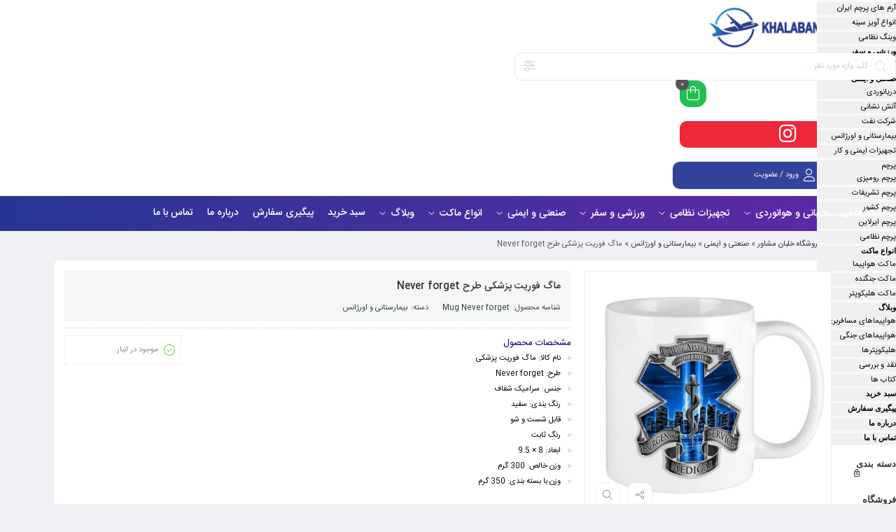

--- FILE ---
content_type: text/html; charset=UTF-8
request_url: https://khalabanemoshaver.ir/pro/forget-mug/
body_size: 32591
content:
<!DOCTYPE html><html dir="rtl" lang="fa-IR"><head><meta charset="UTF-8"/><meta http-equiv="X-UA-Compatible" content="IE=edge"><meta name="viewport" content="width=device-width, initial-scale=1.0"><link rel="profile" href="https://gmpg.org/xfn/11"/><link rel="pingback" href="https://khalabanemoshaver.ir/xmlrpc.php"/> <script defer src="[data-uri]"></script><meta name='robots' content='index, follow, max-image-preview:large, max-snippet:-1, max-video-preview:-1' /> <!--[if lt IE 9]><script src="https://html5shim.googlecode.com/svn/trunk/html5.js"></script><![endif]--><title>خرید ماگ فوریت پزشکی طرح Never forget | خلبان مشاور</title><meta name="description" content="ماگ مخصوص پرسنل محترم و زحمتکش اورژانس 115 با طرح جذاب We will never forget و کیفیت بالا، قابل شست و شو، به رنگ سفید و با قیمت مناسب" /><link rel="canonical" href="https://khalabanemoshaver.ir/pro/forget-mug/" /><meta property="og:locale" content="fa_IR" /><meta property="og:type" content="product" /><meta property="og:title" content="ماگ فوریت پزشکی طرح Never forget" /><meta property="og:description" content="ماگ مخصوص پرسنل محترم و زحمتکش اورژانس 115 با طرح جذاب We will never forget و کیفیت بالا، قابل شست و شو، به رنگ سفید و با قیمت مناسب" /><meta property="og:url" content="https://khalabanemoshaver.ir/pro/forget-mug/" /><meta property="og:site_name" content="خلبان مشاور" /><meta property="article:publisher" content="https://www.facebook.com/khalabane.moshaver" /><meta property="article:modified_time" content="2025-06-03T22:19:47+00:00" /><meta property="og:image" content="https://khalabanemoshaver.ir/wp-content/uploads/2022/02/ماگ-اورژانس-طرح-never-forget.jpg" /><meta property="og:image:width" content="800" /><meta property="og:image:height" content="800" /><meta property="og:image:type" content="image/jpeg" /><meta property="og:image" content="https://khalabanemoshaver.ir/wp-content/uploads/2022/02/ماگ-اورژانس-115-مدل-never-forget.jpg" /><meta property="og:image:width" content="800" /><meta property="og:image:height" content="800" /><meta property="og:image:type" content="image/jpeg" /><meta property="og:image" content="https://khalabanemoshaver.ir/wp-content/uploads/2022/02/ماگ-فوریت-پزشکی-طرح-never-forget.jpg" /><meta property="og:image:width" content="800" /><meta property="og:image:height" content="800" /><meta property="og:image:type" content="image/jpeg" /><meta name="twitter:card" content="summary_large_image" /><meta name="twitter:site" content="@Khalabane" /><meta name="twitter:label1" content="قیمت" /><meta name="twitter:data1" content="180,000&nbsp;تومان" /><meta name="twitter:label2" content="دسترسی" /><meta name="twitter:data2" content="موجود" /><meta property="product:price:amount" content="180000" /><meta property="product:price:currency" content="IRT" /><meta property="og:availability" content="instock" /><meta property="product:availability" content="instock" /><meta property="product:retailer_item_id" content="Mug Never forget" /><meta property="product:condition" content="new" /><link rel="icon" type="image/png" href="https://khalabanemoshaver.ir/wp-content/uploads/2020/05/logo-standard@3x.png" /><link rel="apple-touch-icon" href="https://khalabanemoshaver.ir/wp-content/uploads/2020/05/logo-standard@3x.png" /><meta name="msapplication-TileColor" content="#ffffff"><meta name="msapplication-TileImage" content="https://khalabanemoshaver.ir/wp-content/uploads/2020/05/logo-standard@3x.png" /><style id='wp-img-auto-sizes-contain-inline-css' type='text/css'>img:is([sizes=auto i],[sizes^="auto," i]){contain-intrinsic-size:3000px 1500px}</style><link rel='stylesheet' id='wp-block-library-rtl-css' href='https://khalabanemoshaver.ir/wp-includes/css/dist/block-library/style-rtl.min.css?ver=cd61e8544ac967c79546f9e7df8f1a16' type='text/css' media='all' /><style id='global-styles-inline-css' type='text/css'>:root{--wp--preset--aspect-ratio--square:1;--wp--preset--aspect-ratio--4-3:4/3;--wp--preset--aspect-ratio--3-4:3/4;--wp--preset--aspect-ratio--3-2:3/2;--wp--preset--aspect-ratio--2-3:2/3;--wp--preset--aspect-ratio--16-9:16/9;--wp--preset--aspect-ratio--9-16:9/16;--wp--preset--color--black:#000;--wp--preset--color--cyan-bluish-gray:#abb8c3;--wp--preset--color--white:#fff;--wp--preset--color--pale-pink:#f78da7;--wp--preset--color--vivid-red:#cf2e2e;--wp--preset--color--luminous-vivid-orange:#ff6900;--wp--preset--color--luminous-vivid-amber:#fcb900;--wp--preset--color--light-green-cyan:#7bdcb5;--wp--preset--color--vivid-green-cyan:#00d084;--wp--preset--color--pale-cyan-blue:#8ed1fc;--wp--preset--color--vivid-cyan-blue:#0693e3;--wp--preset--color--vivid-purple:#9b51e0;--wp--preset--gradient--vivid-cyan-blue-to-vivid-purple:linear-gradient(135deg,#0693e3 0%,#9b51e0 100%);--wp--preset--gradient--light-green-cyan-to-vivid-green-cyan:linear-gradient(135deg,#7adcb4 0%,#00d082 100%);--wp--preset--gradient--luminous-vivid-amber-to-luminous-vivid-orange:linear-gradient(135deg,#fcb900 0%,#ff6900 100%);--wp--preset--gradient--luminous-vivid-orange-to-vivid-red:linear-gradient(135deg,#ff6900 0%,#cf2e2e 100%);--wp--preset--gradient--very-light-gray-to-cyan-bluish-gray:linear-gradient(135deg,#eee 0%,#a9b8c3 100%);--wp--preset--gradient--cool-to-warm-spectrum:linear-gradient(135deg,#4aeadc 0%,#9778d1 20%,#cf2aba 40%,#ee2c82 60%,#fb6962 80%,#fef84c 100%);--wp--preset--gradient--blush-light-purple:linear-gradient(135deg,#ffceec 0%,#9896f0 100%);--wp--preset--gradient--blush-bordeaux:linear-gradient(135deg,#fecda5 0%,#fe2d2d 50%,#6b003e 100%);--wp--preset--gradient--luminous-dusk:linear-gradient(135deg,#ffcb70 0%,#c751c0 50%,#4158d0 100%);--wp--preset--gradient--pale-ocean:linear-gradient(135deg,#fff5cb 0%,#b6e3d4 50%,#33a7b5 100%);--wp--preset--gradient--electric-grass:linear-gradient(135deg,#caf880 0%,#71ce7e 100%);--wp--preset--gradient--midnight:linear-gradient(135deg,#020381 0%,#2874fc 100%);--wp--preset--font-size--small:13px;--wp--preset--font-size--medium:20px;--wp--preset--font-size--large:36px;--wp--preset--font-size--x-large:42px;--wp--preset--spacing--20:.44rem;--wp--preset--spacing--30:.67rem;--wp--preset--spacing--40:1rem;--wp--preset--spacing--50:1.5rem;--wp--preset--spacing--60:2.25rem;--wp--preset--spacing--70:3.38rem;--wp--preset--spacing--80:5.06rem;--wp--preset--shadow--natural:6px 6px 9px rgba(0,0,0,.2);--wp--preset--shadow--deep:12px 12px 50px rgba(0,0,0,.4);--wp--preset--shadow--sharp:6px 6px 0px rgba(0,0,0,.2);--wp--preset--shadow--outlined:6px 6px 0px -3px #fff,6px 6px #000;--wp--preset--shadow--crisp:6px 6px 0px #000}:where(.is-layout-flex){gap:.5em}:where(.is-layout-grid){gap:.5em}body .is-layout-flex{display:flex}.is-layout-flex{flex-wrap:wrap;align-items:center}.is-layout-flex>:is(*,div){margin:0}body .is-layout-grid{display:grid}.is-layout-grid>:is(*,div){margin:0}:where(.wp-block-columns.is-layout-flex){gap:2em}:where(.wp-block-columns.is-layout-grid){gap:2em}:where(.wp-block-post-template.is-layout-flex){gap:1.25em}:where(.wp-block-post-template.is-layout-grid){gap:1.25em}.has-black-color{color:var(--wp--preset--color--black) !important}.has-cyan-bluish-gray-color{color:var(--wp--preset--color--cyan-bluish-gray) !important}.has-white-color{color:var(--wp--preset--color--white) !important}.has-pale-pink-color{color:var(--wp--preset--color--pale-pink) !important}.has-vivid-red-color{color:var(--wp--preset--color--vivid-red) !important}.has-luminous-vivid-orange-color{color:var(--wp--preset--color--luminous-vivid-orange) !important}.has-luminous-vivid-amber-color{color:var(--wp--preset--color--luminous-vivid-amber) !important}.has-light-green-cyan-color{color:var(--wp--preset--color--light-green-cyan) !important}.has-vivid-green-cyan-color{color:var(--wp--preset--color--vivid-green-cyan) !important}.has-pale-cyan-blue-color{color:var(--wp--preset--color--pale-cyan-blue) !important}.has-vivid-cyan-blue-color{color:var(--wp--preset--color--vivid-cyan-blue) !important}.has-vivid-purple-color{color:var(--wp--preset--color--vivid-purple) !important}.has-black-background-color{background-color:var(--wp--preset--color--black) !important}.has-cyan-bluish-gray-background-color{background-color:var(--wp--preset--color--cyan-bluish-gray) !important}.has-white-background-color{background-color:var(--wp--preset--color--white) !important}.has-pale-pink-background-color{background-color:var(--wp--preset--color--pale-pink) !important}.has-vivid-red-background-color{background-color:var(--wp--preset--color--vivid-red) !important}.has-luminous-vivid-orange-background-color{background-color:var(--wp--preset--color--luminous-vivid-orange) !important}.has-luminous-vivid-amber-background-color{background-color:var(--wp--preset--color--luminous-vivid-amber) !important}.has-light-green-cyan-background-color{background-color:var(--wp--preset--color--light-green-cyan) !important}.has-vivid-green-cyan-background-color{background-color:var(--wp--preset--color--vivid-green-cyan) !important}.has-pale-cyan-blue-background-color{background-color:var(--wp--preset--color--pale-cyan-blue) !important}.has-vivid-cyan-blue-background-color{background-color:var(--wp--preset--color--vivid-cyan-blue) !important}.has-vivid-purple-background-color{background-color:var(--wp--preset--color--vivid-purple) !important}.has-black-border-color{border-color:var(--wp--preset--color--black) !important}.has-cyan-bluish-gray-border-color{border-color:var(--wp--preset--color--cyan-bluish-gray) !important}.has-white-border-color{border-color:var(--wp--preset--color--white) !important}.has-pale-pink-border-color{border-color:var(--wp--preset--color--pale-pink) !important}.has-vivid-red-border-color{border-color:var(--wp--preset--color--vivid-red) !important}.has-luminous-vivid-orange-border-color{border-color:var(--wp--preset--color--luminous-vivid-orange) !important}.has-luminous-vivid-amber-border-color{border-color:var(--wp--preset--color--luminous-vivid-amber) !important}.has-light-green-cyan-border-color{border-color:var(--wp--preset--color--light-green-cyan) !important}.has-vivid-green-cyan-border-color{border-color:var(--wp--preset--color--vivid-green-cyan) !important}.has-pale-cyan-blue-border-color{border-color:var(--wp--preset--color--pale-cyan-blue) !important}.has-vivid-cyan-blue-border-color{border-color:var(--wp--preset--color--vivid-cyan-blue) !important}.has-vivid-purple-border-color{border-color:var(--wp--preset--color--vivid-purple) !important}.has-vivid-cyan-blue-to-vivid-purple-gradient-background{background:var(--wp--preset--gradient--vivid-cyan-blue-to-vivid-purple) !important}.has-light-green-cyan-to-vivid-green-cyan-gradient-background{background:var(--wp--preset--gradient--light-green-cyan-to-vivid-green-cyan) !important}.has-luminous-vivid-amber-to-luminous-vivid-orange-gradient-background{background:var(--wp--preset--gradient--luminous-vivid-amber-to-luminous-vivid-orange) !important}.has-luminous-vivid-orange-to-vivid-red-gradient-background{background:var(--wp--preset--gradient--luminous-vivid-orange-to-vivid-red) !important}.has-very-light-gray-to-cyan-bluish-gray-gradient-background{background:var(--wp--preset--gradient--very-light-gray-to-cyan-bluish-gray) !important}.has-cool-to-warm-spectrum-gradient-background{background:var(--wp--preset--gradient--cool-to-warm-spectrum) !important}.has-blush-light-purple-gradient-background{background:var(--wp--preset--gradient--blush-light-purple) !important}.has-blush-bordeaux-gradient-background{background:var(--wp--preset--gradient--blush-bordeaux) !important}.has-luminous-dusk-gradient-background{background:var(--wp--preset--gradient--luminous-dusk) !important}.has-pale-ocean-gradient-background{background:var(--wp--preset--gradient--pale-ocean) !important}.has-electric-grass-gradient-background{background:var(--wp--preset--gradient--electric-grass) !important}.has-midnight-gradient-background{background:var(--wp--preset--gradient--midnight) !important}.has-small-font-size{font-size:var(--wp--preset--font-size--small) !important}.has-medium-font-size{font-size:var(--wp--preset--font-size--medium) !important}.has-large-font-size{font-size:var(--wp--preset--font-size--large) !important}.has-x-large-font-size{font-size:var(--wp--preset--font-size--x-large) !important}</style><style id='classic-theme-styles-inline-css' type='text/css'>/*! This file is auto-generated */
.wp-block-button__link{color:#fff;background-color:#32373c;border-radius:9999px;box-shadow:none;text-decoration:none;padding:calc(.667em + 2px) calc(1.333em + 2px);font-size:1.125em}.wp-block-file__button{background:#32373c;color:#fff;text-decoration:none}</style><style id='woocommerce-inline-inline-css' type='text/css'>.woocommerce form .form-row .required{visibility:visible}</style><link rel='stylesheet' id='dashicons-css' href='https://khalabanemoshaver.ir/wp-includes/css/dashicons.min.css?ver=cd61e8544ac967c79546f9e7df8f1a16' type='text/css' media='all' /><style id='dashicons-inline-css' type='text/css'>[data-font=Dashicons]:before{font-family:'Dashicons' !important;content:attr(data-icon) !important;speak:none !important;font-weight:400 !important;font-variant:normal !important;text-transform:none !important;line-height:1 !important;font-style:normal !important;-webkit-font-smoothing:antialiased !important;-moz-osx-font-smoothing:grayscale !important}</style><link rel='stylesheet' id='ion.range-slider-css' href='https://khalabanemoshaver.ir/wp-content/cache/autoptimize/css/autoptimize_single_2b4160a5466fe5914370b6795e7a8b77.css?ver=2.3.1' type='text/css' media='all' /><link rel='stylesheet' id='yith-wcan-shortcodes-css' href='https://khalabanemoshaver.ir/wp-content/cache/autoptimize/css/autoptimize_single_75429670fff7fc5677bf5d344c89e08e.css?ver=4.21.0' type='text/css' media='all' /><style id='yith-wcan-shortcodes-inline-css' type='text/css'>:root{--yith-wcan-filters_colors_titles:#434343;--yith-wcan-filters_colors_background:#fff;--yith-wcan-filters_colors_accent:#a7144c;--yith-wcan-filters_colors_accent_r:167;--yith-wcan-filters_colors_accent_g:20;--yith-wcan-filters_colors_accent_b:76;--yith-wcan-color_swatches_border_radius:100%;--yith-wcan-color_swatches_size:30px;--yith-wcan-labels_style_background:#fff;--yith-wcan-labels_style_background_hover:#a7144c;--yith-wcan-labels_style_background_active:#a7144c;--yith-wcan-labels_style_text:#434343;--yith-wcan-labels_style_text_hover:#fff;--yith-wcan-labels_style_text_active:#fff;--yith-wcan-anchors_style_text:#434343;--yith-wcan-anchors_style_text_hover:#a7144c;--yith-wcan-anchors_style_text_active:#a7144c}</style><link rel='stylesheet' id='plugins-theme-css' href='https://khalabanemoshaver.ir/wp-content/cache/autoptimize/css/autoptimize_single_508f032d813d853e123bce6db2ba162a.css?ver=10.8' type='text/css' media='all' /><link rel='stylesheet' id='woocommerce-css' href='https://khalabanemoshaver.ir/wp-content/cache/autoptimize/css/autoptimize_single_b3829b0076420d48f1aead32c3b5ea37.css?ver=10.8' type='text/css' media='all' /><link rel='stylesheet' id='mweb-style-css' href='https://khalabanemoshaver.ir/wp-content/cache/autoptimize/css/autoptimize_single_7c590272b197e83a944f318e451a6273.css?ver=10.8' type='text/css' media='all' /><style id='mweb-style-inline-css' type='text/css'>@font-face{font-family:"IRANSans";font-style:normal;font-weight:500;font-display:block;src:url("https://khalabanemoshaver.ir/wp-content/themes/mweb-digiland-pro/assets/fonts/IRANSans-medium.eot");src:url("https://khalabanemoshaver.ir/wp-content/themes/mweb-digiland-pro/assets/fonts/IRANSans-medium.eot?#iefix") format("embedded-opentype"),url("https://khalabanemoshaver.ir/wp-content/themes/mweb-digiland-pro/assets/fonts/IRANSans-medium.woff") format("woff"),url("https://khalabanemoshaver.ir/wp-content/themes/mweb-digiland-pro/assets/fonts/IRANSans-medium.ttf") format("truetype")}@font-face{font-family:"IRANSans";font-style:normal;font-weight:400;font-display:block;src:url("https://khalabanemoshaver.ir/wp-content/themes/mweb-digiland-pro/assets/fonts/IRANSans.eot");src:url("https://khalabanemoshaver.ir/wp-content/themes/mweb-digiland-pro/assets/fonts/IRANSans.eot?#iefix") format("embedded-opentype"),url("https://khalabanemoshaver.ir/wp-content/themes/mweb-digiland-pro/assets/fonts/IRANSans.woff") format("woff"),url("https://khalabanemoshaver.ir/wp-content/themes/mweb-digiland-pro/assets/fonts/IRANSans.ttf") format("truetype")}@font-face{font-family:"IRANSansnum";font-style:normal;font-weight:500;font-display:block;src:url("https://khalabanemoshaver.ir/wp-content/themes/mweb-digiland-pro/assets/fonts/IRANSans-medium-fanum.eot");src:url("https://khalabanemoshaver.ir/wp-content/themes/mweb-digiland-pro/assets/fonts/IRANSans-medium-fanum.eot?#iefix") format("embedded-opentype"),url("https://khalabanemoshaver.ir/wp-content/themes/mweb-digiland-pro/assets/fonts/IRANSans-medium-fanum.woff") format("woff"),url("https://khalabanemoshaver.ir/wp-content/themes/mweb-digiland-pro/assets/fonts/IRANSans-medium-fanum.ttf") format("truetype")}@font-face{font-family:"IRANSansnum";font-style:normal;font-weight:400;font-display:block;src:url("https://khalabanemoshaver.ir/wp-content/themes/mweb-digiland-pro/assets/fonts/IRANSans-fanum.eot");src:url("https://khalabanemoshaver.ir/wp-content/themes/mweb-digiland-pro/assets/fonts/IRANSans-fanum.eot?#iefix") format("embedded-opentype"),url("https://khalabanemoshaver.ir/wp-content/themes/mweb-digiland-pro/assets/fonts/IRANSans-fanum.woff") format("woff"),url("https://khalabanemoshaver.ir/wp-content/themes/mweb-digiland-pro/assets/fonts/IRANSans-fanum.ttf") format("truetype")}@font-face{font-family:"Font Awesome 6";font-style:normal;font-weight:300;font-display:swap;src:url("https://khalabanemoshaver.ir/wp-content/themes/mweb-digiland-pro/assets/fonts/fa-light-300.woff2") format("woff2"),url("https://khalabanemoshaver.ir/wp-content/themes/mweb-digiland-pro/assets/fonts/fa-light-300.ttf") format("truetype")}@font-face{font-family:"Font Awesome 6 Brands";font-style:normal;font-weight:400;font-display:swap;src:url("https://khalabanemoshaver.ir/wp-content/themes/mweb-digiland-pro/assets/fonts/fa-brands-400.woff2") format("woff2"),url("https://khalabanemoshaver.ir/wp-content/themes/mweb-digiland-pro/assets/fonts/fa-brands-400.ttf") format("truetype")}@media (min-width:1200px){.container{max-width:1150px}header .my_sticky #navigation{max-width:1150px}}:root{--maincolor:#2e3a30;--secoundcolor:#32362e;--mainfont:IRANSans;--mainfontnum:IRANSansnum}.single_product_head{padding:0 15px 10px;background-color:#f5f6f7}.woocommerce .entry-summary .product_meta{padding:0}.mweb-main-menu ul>li.level-0>a{font-size:12px;font-weight:500;color:#333}.mweb-main-menu ul>li.level-0{line-height:49px}.entry-content>p,.entry_content_inner>p{font-size:15px;line-height:22px}.entry-content>h2,.entry_content_inner>h2{font-size:20px;font-weight:500;color:;line-height:26px}.entry-content>h3,.entry_content_inner>h3{font-size:18px;font-weight:500;color:#000ad3;line-height:24px}#header{margin:0 auto}</style><link rel='stylesheet' id='jquery-uicss-css' href='https://khalabanemoshaver.ir/wp-content/cache/autoptimize/css/autoptimize_single_0dfbbbd17e074941dcef6e995e6bbe7a.css?ver=1.12.1' type='text/css' media='all' /><link rel='stylesheet' id='elementor-icons-css' href='https://khalabanemoshaver.ir/wp-content/plugins/elementor/assets/lib/eicons/css/elementor-icons.min.css?ver=5.23.0' type='text/css' media='all' /><link rel='stylesheet' id='elementor-frontend-css' href='https://khalabanemoshaver.ir/wp-content/plugins/elementor/assets/css/frontend-lite-rtl.min.css?ver=3.16.5' type='text/css' media='all' /><link rel='stylesheet' id='swiper-css' href='https://khalabanemoshaver.ir/wp-content/plugins/elementor/assets/lib/swiper/css/swiper.min.css?ver=5.3.6' type='text/css' media='all' /><link rel='stylesheet' id='elementor-post-10667-css' href='https://khalabanemoshaver.ir/wp-content/cache/autoptimize/css/autoptimize_single_e340faf612aebd67acb18779d94e6cd9.css?ver=1697473943' type='text/css' media='all' /><link rel='stylesheet' id='elementor-pro-css' href='https://khalabanemoshaver.ir/wp-content/plugins/elementor-pro/assets/css/frontend-lite-rtl.min.css?ver=3.12.3' type='text/css' media='all' /><link rel='stylesheet' id='elementor-post-10686-css' href='https://khalabanemoshaver.ir/wp-content/cache/autoptimize/css/autoptimize_single_463526cd15e7d8432a16b61215aabc77.css?ver=1697473943' type='text/css' media='all' /><link rel='stylesheet' id='elementor-post-10683-css' href='https://khalabanemoshaver.ir/wp-content/cache/autoptimize/css/autoptimize_single_046eedffde70ad14dcabd9c2affb6a09.css?ver=1716196707' type='text/css' media='all' /><link rel='stylesheet' id='elementor-icons-shared-0-css' href='https://khalabanemoshaver.ir/wp-content/plugins/elementor/assets/lib/font-awesome/css/fontawesome.min.css?ver=5.15.3' type='text/css' media='all' /><link rel='stylesheet' id='elementor-icons-fa-solid-css' href='https://khalabanemoshaver.ir/wp-content/plugins/elementor/assets/lib/font-awesome/css/solid.min.css?ver=5.15.3' type='text/css' media='all' /> <script type="text/javascript" src="https://khalabanemoshaver.ir/wp-includes/js/jquery/jquery.min.js?ver=3.7.1" id="jquery-core-js"></script> <script defer type="text/javascript" src="https://khalabanemoshaver.ir/wp-includes/js/jquery/jquery-migrate.min.js?ver=3.4.1" id="jquery-migrate-js"></script> <script type="text/javascript" src="https://khalabanemoshaver.ir/wp-content/plugins/woocommerce/assets/js/jquery-blockui/jquery.blockUI.min.js?ver=2.7.0-wc.8.3.1" id="jquery-blockui-js" defer="defer" data-wp-strategy="defer"></script> <script defer id="wc-add-to-cart-js-extra" src="[data-uri]"></script> <script type="text/javascript" src="https://khalabanemoshaver.ir/wp-content/plugins/woocommerce/assets/js/frontend/add-to-cart.min.js?ver=8.3.1" id="wc-add-to-cart-js" defer="defer" data-wp-strategy="defer"></script> <script defer id="wc-single-product-js-extra" src="[data-uri]"></script> <script type="text/javascript" src="https://khalabanemoshaver.ir/wp-content/plugins/woocommerce/assets/js/frontend/single-product.min.js?ver=8.3.1" id="wc-single-product-js" defer="defer" data-wp-strategy="defer"></script> <script type="text/javascript" src="https://khalabanemoshaver.ir/wp-content/plugins/woocommerce/assets/js/js-cookie/js.cookie.min.js?ver=2.1.4-wc.8.3.1" id="js-cookie-js" defer="defer" data-wp-strategy="defer"></script> <script defer id="woocommerce-js-extra" src="[data-uri]"></script> <script type="text/javascript" src="https://khalabanemoshaver.ir/wp-content/plugins/woocommerce/assets/js/frontend/woocommerce.min.js?ver=8.3.1" id="woocommerce-js" defer="defer" data-wp-strategy="defer"></script> <script type="application/ld+json">{"@context":"https://schema.org","@type":"Product","name":"ماگ فوریت پزشکی طرح Never forget","image":{"@type":"ImageObject","url":"https://khalabanemoshaver.ir/wp-content/uploads/2022/02/ماگ-اورژانس-طرح-never-forget.jpg","width":800,"height":800},"description":"لیوان مدل اورژانس 115 با طرح We will never forget هدیه ای جذاب و کاربردی مناسب برای پرسنل محترم و زحمت کش فوریت های پزشکی.\r\n\r\nشما عزیزان میتوانید با تهیه این ماگ با کیفیت، هدیه ای زیبا به خودتان و یا دوستانتان بدهید و از داشتن آن لذت ببرید.\r\n\r\nاین ماگ قابل شست و شو بوده و در اثر شست و شو از کیفیت اش کاسته نشده و رنگ اش از بین نمیرود.\r\n\r\nماگ فوریت پزشکی طرح never forget\r\n\r\nبرای خرید این محصول زیبا هم اکنون میتوانید سفارش خود را در دسته بندی تجهیزات بیمارستانی و اورژانس فروشگاه خلبان مشاور ثبت کنید.","sku":"ماگ فوریت پزشکی مدل Never forget","mpn":"ماگ اورژانس 115 طرح Never forget","brand":{"@type":"Brand","name":"ماگ فوریت پزشکی طرح Never forget"},"aggregateRating":{"@type":"AggregateRating","ratingValue":"4.9","reviewCount":"27"},"offers":{"@type":"Offer","price":"180000","priceValidUntil":"2030-11-01T00:00:00+0000","url":"https://khalabanemoshaver.ir/pro/forget-mug/","priceCurrency":"IRR","availability":"InStock"},"review":[{"@type":"Review","author":{"name":"امیر ناظری","@type":"Person"},"reviewRating":{"@type":"Rating","ratingValue":"4.9"},"reviewBody":"این محصول بسیار عالی بود"}]}</script><script type="application/ld+json">{"@context":"https:\/\/schema.org","@graph":[{"@context":"https:\/\/schema.org","@type":"SiteNavigationElement","id":"site-navigation","name":"","url":""}]}</script><script type="application/ld+json">{"@context":"https:\/\/schema.org","@type":"WebSite","name":"khalabanemoshaver","url":"https:\/\/khalabanemoshaver.ir","potentialAction":[{"@type":"SearchAction","target":"https:\/\/khalabanemoshaver.ir\/?s={search_term_string}","query-input":"required name=search_term_string"}]}</script><script type="application/ld+json">{"@context":"https:\/\/schema.org","@type":"BreadcrumbList","itemListElement":[{"@type":"ListItem","position":1,"item":{"@id":"https:\/\/khalabanemoshaver.ir\/","name":"\u0635\u0641\u062d\u0647 \u0627\u0635\u0644\u06cc"}},{"@type":"ListItem","position":2,"item":{"@id":"https:\/\/khalabanemoshaver.ir\/shop\/","name":"\u0645\u062d\u0635\u0648\u0644\u0627\u062a"}},{"@type":"ListItem","position":3,"item":{"@id":"https:\/\/khalabanemoshaver.ir\/cat\/industrial\/ems\/","name":"\u0628\u06cc\u0645\u0627\u0631\u0633\u062a\u0627\u0646\u06cc \u0648 \u0627\u0648\u0631\u0698\u0627\u0646\u0633"}},{"@type":"ListItem","position":4,"item":{"@id":"https:\/\/khalabanemoshaver.ir\/pro\/forget-mug\/","name":"\u0645\u0627\u06af \u0641\u0648\u0631\u06cc\u062a \u067e\u0632\u0634\u06a9\u06cc \u0637\u0631\u062d Never forget"}}]}</script> <noscript><style>.woocommerce-product-gallery{opacity:1 !important}</style></noscript><meta name="generator" content="Elementor 3.16.5; features: e_dom_optimization, e_optimized_assets_loading, e_optimized_css_loading, additional_custom_breakpoints; settings: css_print_method-external, google_font-enabled, font_display-auto"><style id="wpsp-style-frontend"></style></head><body data-rsssl=1 class="rtl wp-singular product-template-default single single-product postid-11817 wp-embed-responsive wp-theme-mweb-digiland-pro theme-mweb-digiland-pro woocommerce woocommerce-page woocommerce-no-js wp-schema-pro-2.7.10 yith-wcan-pro mweb-body labelstyle_three style_tabs_one elementor-default elementor-kit-10667" itemscope  itemtype="https://schema.org/WebPage" ><div class="account_action"><div class="title">حساب کاربری</div><div class="login_wrap"><form id="mweb_login" action="#0" method="post"> <span class="username"><input id="signin_email"  name="signin_email" type="text" placeholder="نام کاربری یا شماره موبایل" required></span> <span class="password"><input id="signin_password" name="signin_password" type="password" placeholder="گذرواژه" required></span> <label><input type="checkbox" id="remember-me" name="remember-me"><span class="remember_me">مرا به خاطر بسپار</span></label><p id="message"></p> <input type="hidden" name="action" value="ajax_login" /><div class="flex_row"> <input type="submit" value="ورود به حساب کاربری"> <a class="lost" href="https://khalabanemoshaver.ir/my-account/lost-password/">فراموشی گذرواژه؟</a></div></form> <span class="seprator"><i>یا</i></span><div class="create_account"><span class="button"><i class="fal fa-user-plus"></i> ساخت حساب کاربری</span></div></div><div class="register_wrap"> <i class="close_modal fal fa-times-circle"></i><form id="mweb_register" action="#0" method="post"><p class="form-row" id="phone_number_field"> <label for="phone_number"></label> <span class="woocommerce-input-wrapper mobile"><input type="text" name="phone_number" id="phone_number" placeholder="شماره موبایل - 09xxxxxxxxx" value="" maxlength="11" required=""></span></p> <span class="form-row-wide mail"> <input type="email" name="signup_email" id="signup_email" value="" placeholder="پست الکترونیک" required=""> </span> <span class="form-row-wide password"> <input type="password" name="signup_pass" id="signup_pass" value="" placeholder="گذرواژه" required=""><p class="help-block">حداقل 8 کاراکتر</p> </span><p id="message"></p> <input type="hidden" name="action" value="ajax_register" /><div class="flex_row"> <input type="submit" class="button" value="عضویت"></div></form></div></div><div data-elementor-type="header" data-elementor-id="10686" class="elementor elementor-10686 elementor-location-header"><section class="elementor-section elementor-top-section elementor-element elementor-element-2eebc5d5 elementor-section-boxed elementor-section-height-default elementor-section-height-default" data-id="2eebc5d5" data-element_type="section" data-settings="{&quot;background_background&quot;:&quot;classic&quot;}"><div class="elementor-container elementor-column-gap-default"><div class="elementor-column elementor-col-33 elementor-top-column elementor-element elementor-element-7907dfff" data-id="7907dfff" data-element_type="column"><div class="elementor-widget-wrap elementor-element-populated"><div class="elementor-element elementor-element-51455f2c elementor-widget-mobile__width-auto elementor-widget elementor-widget-my-header-logo" data-id="51455f2c" data-element_type="widget" data-widget_type="my-header-logo.default"><div class="elementor-widget-container"><div class="logo elm_logo align_center"  itemscope  itemtype="https://schema.org/Organization" > <a href="https://khalabanemoshaver.ir/" title="خلبان مشاور"> <img src="https://khalabanemoshaver.ir/wp-content/uploads/2020/05/logo-standard@2x.png" alt="خلبان مشاور" > </a><meta itemprop="name" content="خلبان مشاور"></div></div></div></div></div><div class="elementor-column elementor-col-33 elementor-top-column elementor-element elementor-element-3b0250b8" data-id="3b0250b8" data-element_type="column"><div class="elementor-widget-wrap elementor-element-populated"><div class="elementor-element elementor-element-899b052 elementor-widget elementor-widget-my-header-search" data-id="899b052" data-element_type="widget" data-widget_type="my-header-search.default"><div class="elementor-widget-container"><form class="search_wrap elm_search elm_has_cat elm_has_cat_btn" id="ajax-form-search" method="get" action="https://khalabanemoshaver.ir/"><div class="search_category"><span class="btn_search_cat el_cat_icon"></span><ul class="vertical_scroll_css"><li class="current" data-id="0">تمام دسته ها</li><li data-id="1058">آتش نشانی</li><li data-id="1358">آرم و علائم ارتش</li><li data-id="1357">آرم و علائم سپاه</li><li data-id="1359">آرم و علائم فراجا</li><li data-id="1051">بیمارستانی و اورژانس</li><li data-id="1389">پارچه نظامی</li><li data-id="1041">پرچم</li><li data-id="1298">پیکسل خلبانی</li><li data-id="1037">تجهیزات ایمنی و کار</li><li data-id="1131">تجهیزات جانبی نظامی</li><li data-id="68">تجهیزات نظامی</li><li data-id="1123">تجهیزات نگهبانی</li><li data-id="1034">خلبانی و هوانوردی</li><li data-id="1070">دریانوردی</li><li data-id="1340">دفتر یادداشت خلبانی</li><li data-id="64">ساعت خلبانی</li><li data-id="72">سایر محصولات</li><li data-id="1059">شرکت نفت</li><li data-id="1036">صنعتی و ایمنی</li><li data-id="15">عینک خلبانی</li><li data-id="66">کاپشن خلبانی</li><li data-id="1381">کتاب خلبانی</li><li data-id="69">کفش خلبانی</li><li data-id="1130">کفش و پوتین</li><li data-id="67">کلاه خلبانی</li><li data-id="1195">کلاه لبه دار خلبانی</li><li data-id="1040">کوهنوردی و کمپینگ</li><li data-id="1148">کیف جیبی خلبانی</li><li data-id="1083">کیف دوشی خلبانی</li><li data-id="1247">کیف کمری خلبانی</li><li data-id="65">لباس خلبانی</li><li data-id="1129">لباس نظامی</li><li data-id="1254">ماکت</li><li data-id="1261">ماکت تانک</li><li data-id="1255">ماکت جنگنده</li><li data-id="1253">ماکت هلیکوپتر</li><li data-id="1252">ماکت هواپیما</li><li data-id="70">ماگ و کوسن خلبانی</li><li data-id="1090">محصولات بهداشتی</li><li data-id="1038">مد و پوشاک</li><li data-id="919">ملزومات لباس خلبانی</li><li data-id="1258">نقشه خلبانی</li><li data-id="1022">هودی و تیشرت خلبانی</li><li data-id="1039">ورزشی و سفر</li></ul></div><i class="search_clear fal fa-times"></i><i class="search_icon fal fa-search"></i><input type="text" id="search-form-text" class="search-field" value="" name="s" placeholder="کلید واژه مورد نظر ..." /><button> جستجو </button><input type="hidden" name="post_type" value="product" /><input type="hidden" id="search_cat_id" name="cat_id" value="" /><div id="ajax-search-result"></div></form></div></div></div></div><div class="elementor-column elementor-col-33 elementor-top-column elementor-element elementor-element-63e82837" data-id="63e82837" data-element_type="column"><div class="elementor-widget-wrap elementor-element-populated"><div class="elementor-element elementor-element-13f8fe07 elementor-widget__width-auto elementor-widget elementor-widget-my-header-cart" data-id="13f8fe07" data-element_type="widget" data-widget_type="my-header-cart.default"><div class="elementor-widget-container"><div class="top_icons shop_cart get_sidebar elm_cart_s" data-class="open_cart_sidebar"> <a class="head_cart_total" href="https://khalabanemoshaver.ir/cart/" title="مشاهده سبد خرید"> <span class="shop-badge header-cart-count">0 </span><i class="fal fa-shopping-bag"></i></a><div class="shop_detail"><div class="widget_shopping_cart_content"><form id="mweb-mini-cart-form" action="https://khalabanemoshaver.ir/cart/" method="post"> <input type="hidden" id="_wpnonce" name="_wpnonce" value="4bb2a795ec" /><input type="hidden" name="_wp_http_referer" value="/pro/forget-mug/" /></form><p class="woocommerce-mini-cart__empty-message">هیچ محصولی در سبد خرید نیست.</p></div></div></div></div></div><div class="elementor-element elementor-element-26ec248f elementor-widget__width-auto elementor-widget elementor-widget-my-header-button" data-id="26ec248f" data-element_type="widget" data-widget_type="my-header-button.default"><div class="elementor-widget-container"> <a class="elm_btn_c" href="https://www.instagram.com/khalabane_moshaver/" title=""  target="_blank" rel="nofollow"><i class="fab fa-instagram"></i><span></span></a></div></div><div class="elementor-element elementor-element-d26785f elementor-widget__width-auto elementor-widget elementor-widget-my-header-user" data-id="d26785f" data-element_type="widget" data-widget_type="my-header-user.default"><div class="elementor-widget-container"> <a class="user_login login_btn elm_user_btn el_is_text" href="https://khalabanemoshaver.ir/my-account/"> <i class="fal fa-user"></i><p>ورود / عضویت</p> </a></div></div></div></div></div></section><section class="elementor-section elementor-top-section elementor-element elementor-element-7164a241 elementor-section-boxed elementor-section-height-default elementor-section-height-default" data-id="7164a241" data-element_type="section" data-settings="{&quot;background_background&quot;:&quot;gradient&quot;}"><div class="elementor-container elementor-column-gap-no"><div class="elementor-column elementor-col-100 elementor-top-column elementor-element elementor-element-728e69e8" data-id="728e69e8" data-element_type="column"><div class="elementor-widget-wrap elementor-element-populated"><div class="elementor-element elementor-element-51f5c7e6 elementor-widget elementor-widget-my-header-menu" data-id="51f5c7e6" data-element_type="widget" data-widget_type="my-header-menu.default"><div class="elementor-widget-container"><div id="navigation" class="mweb-drop-down mweb-main-menu"  role="navigation"  itemscope  itemtype="https://schema.org/SiteNavigationElement" ><ul id="menu-%d9%85%da%af%d8%a7-%d9%85%d9%86%d9%88" class="menu"><li  class="level-0 menu-item-10777 std-menu menu-item menu-item-type-custom menu-item-object-custom menu-item-home" ><a href="https://khalabanemoshaver.ir/"><span class="menu-item-text">صفحه اصلی</span></a></li><li  class="level-0 menu-item-10746 std-menu menu-item menu-item-type-custom menu-item-object-custom menu-item-has-children" ><a href="https://khalabanemoshaver.ir/cat/pilot-shop/"><span class="menu-item-text">خلبانی و هوانوردی</span></a><ul class="sub-menu" ><li  class="level-1 menu-item-10780 std-menu menu-item menu-item-type-custom menu-item-object-custom" ><a href="https://khalabanemoshaver.ir/cat/pilot-dress/">لباس خلبانی</a></li><li  class="level-1 menu-item-10783 std-menu menu-item menu-item-type-custom menu-item-object-custom" ><a href="https://khalabanemoshaver.ir/cat/pilot-glasses/">عینک خلبانی</a></li><li  class="level-1 menu-item-10784 std-menu menu-item menu-item-type-custom menu-item-object-custom" ><a href="https://khalabanemoshaver.ir/cat/pilot-jacket/">کاپشن خلبانی</a></li><li  class="level-1 menu-item-10786 std-menu menu-item menu-item-type-custom menu-item-object-custom" ><a href="https://khalabanemoshaver.ir/cat/pilot-watch/">ساعت خلبانی</a></li><li  class="level-1 menu-item-10781 std-menu menu-item menu-item-type-custom menu-item-object-custom" ><a href="https://khalabanemoshaver.ir/cat/pilot-shop/pilot-shoes/">کفش خلبانی</a></li><li  class="level-1 menu-item-10787 std-menu menu-item menu-item-type-custom menu-item-object-custom" ><a href="https://khalabanemoshaver.ir/cat/pilot-helmet/">کلاه خلبانی</a></li><li  class="level-1 menu-item-10788 std-menu menu-item menu-item-type-custom menu-item-object-custom menu-item-has-children" ><a href="https://khalabanemoshaver.ir/cat/uniform-accessories/">ملزومات لباس خلبانی</a><ul class="sub-menu" ><li  class="level-2 menu-item-14181 std-menu menu-item menu-item-type-custom menu-item-object-custom" ><a href="https://khalabanemoshaver.ir/tags/pilot-wing/">وینگ خلبانی</a></li><li  class="level-2 menu-item-14180 std-menu menu-item menu-item-type-custom menu-item-object-custom" ><a href="https://khalabanemoshaver.ir/tags/collar-pin/">پین یقه</a></li><li  class="level-2 menu-item-14182 std-menu menu-item menu-item-type-custom menu-item-object-custom" ><a href="https://khalabanemoshaver.ir/tags/aviation-epaulet/">سردوشی هوانوردی</a></li><li  class="level-2 menu-item-16500 std-menu menu-item menu-item-type-custom menu-item-object-custom" ><a href="https://khalabanemoshaver.ir/tags/pilot-patch/">پچ خلبانی</a></li></ul></li><li  class="level-1 menu-item-14224 std-menu menu-item menu-item-type-custom menu-item-object-custom menu-item-has-children" ><a href="https://khalabanemoshaver.ir/tags/pilot-bag/">کیف خلبانی</a><ul class="sub-menu" ><li  class="level-2 menu-item-14225 std-menu menu-item menu-item-type-custom menu-item-object-custom" ><a href="https://khalabanemoshaver.ir/cat/cat/pilot-shop/other/shoulder-bag/">کیف دوشی</a></li><li  class="level-2 menu-item-14226 std-menu menu-item menu-item-type-custom menu-item-object-custom" ><a href="https://khalabanemoshaver.ir/cat/pilot-shop/pocket-bag/">کیف جیبی</a></li><li  class="level-2 menu-item-20263 std-menu menu-item menu-item-type-custom menu-item-object-custom" ><a href="https://khalabanemoshaver.ir/cat/pilot-shop/kamari/">کیف کمری</a></li></ul></li><li  class="level-1 menu-item-10782 std-menu menu-item menu-item-type-custom menu-item-object-custom menu-item-has-children" ><a href="https://khalabanemoshaver.ir/cat/hoodie-tshirt/">هودی و تیشرت</a><ul class="sub-menu" ><li  class="level-2 menu-item-11608 std-menu menu-item menu-item-type-custom menu-item-object-custom" ><a href="https://khalabanemoshaver.ir/tags/hoodie-pilot/">هودی خلبانی</a></li><li  class="level-2 menu-item-11609 std-menu menu-item menu-item-type-custom menu-item-object-custom" ><a href="https://khalabanemoshaver.ir/tags/tshirt-pilot/">تیشرت خلبانی</a></li></ul></li><li  class="level-1 menu-item-10785 std-menu menu-item menu-item-type-custom menu-item-object-custom menu-item-has-children" ><a href="https://khalabanemoshaver.ir/cat/mug-pillow/">ماگ و کوسن خلبانی</a><ul class="sub-menu" ><li  class="level-2 menu-item-11611 std-menu menu-item menu-item-type-custom menu-item-object-custom" ><a href="https://khalabanemoshaver.ir/tags/mug-pilot/">ماگ خلبانی</a></li><li  class="level-2 menu-item-11610 std-menu menu-item menu-item-type-custom menu-item-object-custom" ><a href="https://khalabanemoshaver.ir/tags/pillow-pilot/">کوسن خلبانی</a></li></ul></li><li  class="level-1 menu-item-10789 std-menu menu-item menu-item-type-custom menu-item-object-custom menu-item-has-children" ><a href="https://khalabanemoshaver.ir/cat/other/">سایر محصولات</a><ul class="sub-menu" ><li  class="level-2 menu-item-17173 std-menu menu-item menu-item-type-custom menu-item-object-custom" ><a href="https://khalabanemoshaver.ir/tags/pilot-keychain/">جاکلیدی خلبانی</a></li><li  class="level-2 menu-item-15129 std-menu menu-item menu-item-type-custom menu-item-object-custom" ><a href="https://khalabanemoshaver.ir/cat/pilot-shop/pilot-cap/">کلاه لبه دار خلبانی</a></li><li  class="level-2 menu-item-27038 std-menu menu-item menu-item-type-custom menu-item-object-custom" ><a href="https://khalabanemoshaver.ir/cat/pilot-shop/pilotpixel/">پیکسل خلبانی</a></li><li  class="level-2 menu-item-31183 std-menu menu-item menu-item-type-custom menu-item-object-custom" ><a href="https://khalabanemoshaver.ir/cat/pilot-shop/pilotjournal/">دفتر یادداشت خلبانی</a></li><li  class="level-2 menu-item-22234 std-menu menu-item menu-item-type-custom menu-item-object-custom" ><a href="https://khalabanemoshaver.ir/cat/pilot-shop/pmap/">نقشه خلبانی</a></li><li  class="level-2 menu-item-27281 std-menu menu-item menu-item-type-custom menu-item-object-custom" ><a href="https://khalabanemoshaver.ir/tags/jakarti/">جاکارتی خلبانی</a></li><li  class="level-2 menu-item-35258 std-menu menu-item menu-item-type-custom menu-item-object-custom" ><a href="https://khalabanemoshaver.ir/cat/pilot-shop/other/avbook/">کتاب خلبانی</a></li></ul></li></ul></li><li  class="level-0 menu-item-10958 std-menu menu-item menu-item-type-custom menu-item-object-custom menu-item-has-children" ><a href="https://khalabanemoshaver.ir/cat/military/"><span class="menu-item-text">تجهیزات نظامی</span></a><ul class="sub-menu" ><li  class="level-1 menu-item-13570 std-menu menu-item menu-item-type-custom menu-item-object-custom" ><a href="https://khalabanemoshaver.ir/cat/military/military-uniform/">لباس نظامی</a></li><li  class="level-1 menu-item-13575 std-menu menu-item menu-item-type-custom menu-item-object-custom" ><a href="https://khalabanemoshaver.ir/tags/military-cap/">کلاه نظامی</a></li><li  class="level-1 menu-item-20919 std-menu menu-item menu-item-type-custom menu-item-object-custom" ><a href="https://khalabanemoshaver.ir/tags/army-bag/">کیف نظامی</a></li><li  class="level-1 menu-item-13571 std-menu menu-item menu-item-type-custom menu-item-object-custom" ><a href="https://khalabanemoshaver.ir/cat/military/shoes/">کفش و پوتین</a></li><li  class="level-1 menu-item-13525 std-menu menu-item menu-item-type-custom menu-item-object-custom" ><a href="https://khalabanemoshaver.ir/cat/military/guard/">تجهیزات نگهبانی</a></li><li  class="level-1 menu-item-35975 std-menu menu-item menu-item-type-custom menu-item-object-custom" ><a href="https://khalabanemoshaver.ir/pro/parche/">پارچه نظامی</a></li><li  class="level-1 menu-item-13572 std-menu menu-item menu-item-type-custom menu-item-object-custom menu-item-has-children" ><a href="https://khalabanemoshaver.ir/cat/military/military-equipment/">تجهیزات جانبی نظامی</a><ul class="sub-menu" ><li  class="level-2 menu-item-27520 std-menu menu-item menu-item-type-custom menu-item-object-custom" ><a href="https://khalabanemoshaver.ir/tags/selahb/">جعبه حمل سلاح</a></li></ul></li><li  class="level-1 menu-item-13573 std-menu menu-item menu-item-type-custom menu-item-object-custom menu-item-has-children" ><a href="https://khalabanemoshaver.ir/tags/arm-nezami/">آرم و علائم</a><ul class="sub-menu" ><li  class="level-2 menu-item-33868 std-menu menu-item menu-item-type-custom menu-item-object-custom menu-item-has-children" ><a href="https://khalabanemoshaver.ir/cat/military/armslsemsrtesh/">آرم و علائم ارتش</a><ul class="sub-menu" ><li  class="level-3 menu-item-33872 std-menu menu-item menu-item-type-custom menu-item-object-custom" ><a href="https://khalabanemoshaver.ir/tags/arteshrank/">درجه های ارتش</a></li><li  class="level-3 menu-item-33875 std-menu menu-item menu-item-type-custom menu-item-object-custom" ><a href="https://khalabanemoshaver.ir/tags/rasteartesh/">رسته های ارتش</a></li><li  class="level-3 menu-item-33880 std-menu menu-item menu-item-type-custom menu-item-object-custom" ><a href="https://khalabanemoshaver.ir/tags/armartesh/">آرم های سینه و بازو ارتش</a></li></ul></li><li  class="level-2 menu-item-33869 std-menu menu-item menu-item-type-custom menu-item-object-custom menu-item-has-children" ><a href="https://khalabanemoshaver.ir/cat/military/armalaemsepah/">آرم و علائم سپاه</a><ul class="sub-menu" ><li  class="level-3 menu-item-33871 std-menu menu-item menu-item-type-custom menu-item-object-custom" ><a href="https://khalabanemoshaver.ir/tags/sepahrank/">درجه های سپاه</a></li><li  class="level-3 menu-item-33877 std-menu menu-item menu-item-type-custom menu-item-object-custom" ><a href="https://khalabanemoshaver.ir/tags/rastesepah/">رسته های سپاه</a></li><li  class="level-3 menu-item-33879 std-menu menu-item menu-item-type-custom menu-item-object-custom" ><a href="https://khalabanemoshaver.ir/tags/armsepah/">آرم های سینه و بازو سپاه</a></li><li  class="level-3 menu-item-33881 std-menu menu-item menu-item-type-custom menu-item-object-custom" ><a href="https://khalabanemoshaver.ir/tags/armbasij/">آرم های بسیج</a></li><li  class="level-3 menu-item-33882 std-menu menu-item menu-item-type-custom menu-item-object-custom" ><a href="https://khalabanemoshaver.ir/tags/armkolahsep/">آرم کلاه سپاه</a></li></ul></li><li  class="level-2 menu-item-33870 std-menu menu-item menu-item-type-custom menu-item-object-custom menu-item-has-children" ><a href="https://khalabanemoshaver.ir/cat/military/armalaemnaja/">آرم و علائم فراجا</a><ul class="sub-menu" ><li  class="level-3 menu-item-33873 std-menu menu-item menu-item-type-custom menu-item-object-custom" ><a href="https://khalabanemoshaver.ir/tags/najarank/">درجه های فراجا</a></li><li  class="level-3 menu-item-33876 std-menu menu-item menu-item-type-custom menu-item-object-custom" ><a href="https://khalabanemoshaver.ir/tags/rastenaja/">رسته های فراجا</a></li><li  class="level-3 menu-item-33878 std-menu menu-item menu-item-type-custom menu-item-object-custom" ><a href="https://khalabanemoshaver.ir/tags/armnaja/">آرم های سینه و بازو فراجا</a></li></ul></li><li  class="level-2 menu-item-33874 std-menu menu-item menu-item-type-custom menu-item-object-custom" ><a href="https://khalabanemoshaver.ir/tags/dore/">دوره ها و آرم های ورزشی</a></li><li  class="level-2 menu-item-33886 std-menu menu-item menu-item-type-custom menu-item-object-custom" ><a href="https://khalabanemoshaver.ir/tags/armparcham/">آرم های پرچم ایران</a></li><li  class="level-2 menu-item-33887 std-menu menu-item menu-item-type-custom menu-item-object-custom" ><a href="https://khalabanemoshaver.ir/tags/aviz/">انواع آویز سینه</a></li><li  class="level-2 menu-item-33894 std-menu menu-item menu-item-type-custom menu-item-object-custom" ><a href="https://khalabanemoshaver.ir/tags/nez-eing/">وینگ نظامی</a></li></ul></li></ul></li><li  class="level-0 menu-item-10748 std-menu menu-item menu-item-type-custom menu-item-object-custom menu-item-has-children" ><a href="https://khalabanemoshaver.ir/cat/sport-entertainment/"><span class="menu-item-text">ورزشی و سفر</span></a><ul class="sub-menu" ><li  class="level-1 menu-item-11063 std-menu menu-item menu-item-type-custom menu-item-object-custom" ><a href="https://khalabanemoshaver.ir/cat/sport-entertainment/hiking-camping/">کوهنوردی و کمپینگ</a></li></ul></li><li  class="level-0 menu-item-10749 std-menu menu-item menu-item-type-custom menu-item-object-custom menu-item-has-children" ><a href="https://khalabanemoshaver.ir/cat/industrial/"><span class="menu-item-text">صنعتی و ایمنی</span></a><ul class="sub-menu" ><li  class="level-1 menu-item-12151 std-menu menu-item menu-item-type-custom menu-item-object-custom" ><a href="https://khalabanemoshaver.ir/cat/industrial/safety/seafaring/">دریانوردی</a></li><li  class="level-1 menu-item-11504 std-menu menu-item menu-item-type-custom menu-item-object-custom" ><a href="https://khalabanemoshaver.ir/cat/industrial/safety/fire/">آتش نشانی</a></li><li  class="level-1 menu-item-11542 std-menu menu-item menu-item-type-custom menu-item-object-custom" ><a href="https://khalabanemoshaver.ir/cat/industrial/safety/oil/">شرکت نفت</a></li><li  class="level-1 menu-item-11432 std-menu menu-item menu-item-type-custom menu-item-object-custom" ><a href="https://khalabanemoshaver.ir/cat/industrial/safety/ems/">بیمارستانی و اورژانس</a></li><li  class="level-1 menu-item-10959 std-menu menu-item menu-item-type-custom menu-item-object-custom" ><a href="https://khalabanemoshaver.ir/cat/industrial/safety/">تجهیزات ایمنی و کار</a></li><li  class="level-1 menu-item-11114 std-menu menu-item menu-item-type-custom menu-item-object-custom menu-item-has-children" ><a href="https://khalabanemoshaver.ir/cat/industrial/flag/">پرچم</a><ul class="sub-menu" ><li  class="level-2 menu-item-21670 std-menu menu-item menu-item-type-custom menu-item-object-custom" ><a href="https://khalabanemoshaver.ir/tags/desktop-flag/">پرچم رومیزی</a></li><li  class="level-2 menu-item-21669 std-menu menu-item menu-item-type-custom menu-item-object-custom" ><a href="https://khalabanemoshaver.ir/tags/ceremonial-flag/">پرچم تشریفات</a></li><li  class="level-2 menu-item-12228 std-menu menu-item menu-item-type-custom menu-item-object-custom" ><a href="https://khalabanemoshaver.ir/tags/country-flag/">پرچم کشور</a></li><li  class="level-2 menu-item-12229 std-menu menu-item menu-item-type-custom menu-item-object-custom" ><a href="https://khalabanemoshaver.ir/tags/airlines-flag/">پرچم ایرلاین</a></li><li  class="level-2 menu-item-13752 std-menu menu-item menu-item-type-custom menu-item-object-custom" ><a href="https://khalabanemoshaver.ir/tags/military-flag/">پرچم نظامی</a></li></ul></li></ul></li><li  class="level-0 menu-item-21392 std-menu menu-item menu-item-type-custom menu-item-object-custom menu-item-has-children" ><a href="https://khalabanemoshaver.ir/cat/model/"><span class="menu-item-text">انواع ماکت</span></a><ul class="sub-menu" ><li  class="level-1 menu-item-21393 std-menu menu-item menu-item-type-custom menu-item-object-custom" ><a href="https://khalabanemoshaver.ir/cat/model/planemaket/">ماکت هواپیما</a></li><li  class="level-1 menu-item-21394 std-menu menu-item menu-item-type-custom menu-item-object-custom" ><a href="https://khalabanemoshaver.ir/cat/model/fighterm/">ماکت جنگنده</a></li><li  class="level-1 menu-item-21395 std-menu menu-item menu-item-type-custom menu-item-object-custom" ><a href="https://khalabanemoshaver.ir/cat/model/helimaket/">ماکت هلیکوپتر</a></li></ul></li><li  class="level-0 menu-item-10760 std-menu menu-item menu-item-type-taxonomy menu-item-object-category menu-item-has-children" ><a href="https://khalabanemoshaver.ir/blog/"><span class="menu-item-text">وبلاگ</span></a><ul class="sub-menu" ><li  class="level-1 menu-item-10953 std-menu menu-item menu-item-type-custom menu-item-object-custom" ><a href="https://khalabanemoshaver.ir/blog/airplane/">هواپیماهای مسافربری</a></li><li  class="level-1 menu-item-10954 std-menu menu-item menu-item-type-custom menu-item-object-custom" ><a href="https://khalabanemoshaver.ir/blog/fighter/">هواپیماهای جنگی</a></li><li  class="level-1 menu-item-10955 std-menu menu-item menu-item-type-custom menu-item-object-custom" ><a href="https://khalabanemoshaver.ir/blog/helicopter/">هلیکوپترها</a></li><li  class="level-1 menu-item-10956 std-menu menu-item menu-item-type-custom menu-item-object-custom" ><a href="https://khalabanemoshaver.ir/blog/review/">نقد و بررسی</a></li><li  class="level-1 menu-item-10957 std-menu menu-item menu-item-type-custom menu-item-object-custom" ><a href="https://khalabanemoshaver.ir/blog/book/">کتاب ها</a></li></ul></li><li  class="level-0 menu-item-15345 std-menu menu-item menu-item-type-custom menu-item-object-custom" ><a href="https://khalabanemoshaver.ir/cart/"><span class="menu-item-text">سبد خرید</span></a></li><li  class="level-0 menu-item-11283 std-menu menu-item menu-item-type-custom menu-item-object-custom" ><a href="https://khalabanemoshaver.ir/order-tracking/"><span class="menu-item-text">پیگیری سفارش</span></a></li><li  class="level-0 menu-item-10754 std-menu menu-item menu-item-type-custom menu-item-object-custom" ><a href="https://khalabanemoshaver.ir/about-us/"><span class="menu-item-text">درباره ما</span></a></li><li  class="level-0 menu-item-10752 std-menu menu-item menu-item-type-post_type menu-item-object-page" ><a href="https://khalabanemoshaver.ir/contact-us/"><span class="menu-item-text">تماس با ما</span></a></li></ul></div><div class="off-canvas-wrap "><div class="close-off-canvas-wrap"> <a href="#" id="mweb-close-off-canvas"> <i class="fal fa-times"></i> </a></div><div class="off-canvas-inner"><div id="mweb-mobile-nav" class="mobile-menu-wrap"><ul id="menu-%d9%85%da%af%d8%a7-%d9%85%d9%86%d9%88-1" class="mobile-menu"><li  class="menu-item-10777 menu-item menu-item-type-custom menu-item-object-custom menu-item-home"><a href="https://khalabanemoshaver.ir/">صفحه اصلی</a></li><li  class="menu-item-10746 menu-item menu-item-type-custom menu-item-object-custom menu-item-has-children"><a href="https://khalabanemoshaver.ir/cat/pilot-shop/">خلبانی و هوانوردی</a><ul class="sub-menu"><li  class="menu-item-10780 menu-item menu-item-type-custom menu-item-object-custom"><a href="https://khalabanemoshaver.ir/cat/pilot-dress/">لباس خلبانی</a></li><li  class="menu-item-10783 menu-item menu-item-type-custom menu-item-object-custom"><a href="https://khalabanemoshaver.ir/cat/pilot-glasses/">عینک خلبانی</a></li><li  class="menu-item-10784 menu-item menu-item-type-custom menu-item-object-custom"><a href="https://khalabanemoshaver.ir/cat/pilot-jacket/">کاپشن خلبانی</a></li><li  class="menu-item-10786 menu-item menu-item-type-custom menu-item-object-custom"><a href="https://khalabanemoshaver.ir/cat/pilot-watch/">ساعت خلبانی</a></li><li  class="menu-item-10781 menu-item menu-item-type-custom menu-item-object-custom"><a href="https://khalabanemoshaver.ir/cat/pilot-shop/pilot-shoes/">کفش خلبانی</a></li><li  class="menu-item-10787 menu-item menu-item-type-custom menu-item-object-custom"><a href="https://khalabanemoshaver.ir/cat/pilot-helmet/">کلاه خلبانی</a></li><li  class="menu-item-10788 menu-item menu-item-type-custom menu-item-object-custom menu-item-has-children"><a href="https://khalabanemoshaver.ir/cat/uniform-accessories/">ملزومات لباس خلبانی</a><ul class="sub-menu"><li  class="menu-item-14181 menu-item menu-item-type-custom menu-item-object-custom"><a href="https://khalabanemoshaver.ir/tags/pilot-wing/">وینگ خلبانی</a></li><li  class="menu-item-14180 menu-item menu-item-type-custom menu-item-object-custom"><a href="https://khalabanemoshaver.ir/tags/collar-pin/">پین یقه</a></li><li  class="menu-item-14182 menu-item menu-item-type-custom menu-item-object-custom"><a href="https://khalabanemoshaver.ir/tags/aviation-epaulet/">سردوشی هوانوردی</a></li><li  class="menu-item-16500 menu-item menu-item-type-custom menu-item-object-custom"><a href="https://khalabanemoshaver.ir/tags/pilot-patch/">پچ خلبانی</a></li></ul></li><li  class="menu-item-14224 menu-item menu-item-type-custom menu-item-object-custom menu-item-has-children"><a href="https://khalabanemoshaver.ir/tags/pilot-bag/">کیف خلبانی</a><ul class="sub-menu"><li  class="menu-item-14225 menu-item menu-item-type-custom menu-item-object-custom"><a href="https://khalabanemoshaver.ir/cat/cat/pilot-shop/other/shoulder-bag/">کیف دوشی</a></li><li  class="menu-item-14226 menu-item menu-item-type-custom menu-item-object-custom"><a href="https://khalabanemoshaver.ir/cat/pilot-shop/pocket-bag/">کیف جیبی</a></li><li  class="menu-item-20263 menu-item menu-item-type-custom menu-item-object-custom"><a href="https://khalabanemoshaver.ir/cat/pilot-shop/kamari/">کیف کمری</a></li></ul></li><li  class="menu-item-10782 menu-item menu-item-type-custom menu-item-object-custom menu-item-has-children"><a href="https://khalabanemoshaver.ir/cat/hoodie-tshirt/">هودی و تیشرت</a><ul class="sub-menu"><li  class="menu-item-11608 menu-item menu-item-type-custom menu-item-object-custom"><a href="https://khalabanemoshaver.ir/tags/hoodie-pilot/">هودی خلبانی</a></li><li  class="menu-item-11609 menu-item menu-item-type-custom menu-item-object-custom"><a href="https://khalabanemoshaver.ir/tags/tshirt-pilot/">تیشرت خلبانی</a></li></ul></li><li  class="menu-item-10785 menu-item menu-item-type-custom menu-item-object-custom menu-item-has-children"><a href="https://khalabanemoshaver.ir/cat/mug-pillow/">ماگ و کوسن خلبانی</a><ul class="sub-menu"><li  class="menu-item-11611 menu-item menu-item-type-custom menu-item-object-custom"><a href="https://khalabanemoshaver.ir/tags/mug-pilot/">ماگ خلبانی</a></li><li  class="menu-item-11610 menu-item menu-item-type-custom menu-item-object-custom"><a href="https://khalabanemoshaver.ir/tags/pillow-pilot/">کوسن خلبانی</a></li></ul></li><li  class="menu-item-10789 menu-item menu-item-type-custom menu-item-object-custom menu-item-has-children"><a href="https://khalabanemoshaver.ir/cat/other/">سایر محصولات</a><ul class="sub-menu"><li  class="menu-item-17173 menu-item menu-item-type-custom menu-item-object-custom"><a href="https://khalabanemoshaver.ir/tags/pilot-keychain/">جاکلیدی خلبانی</a></li><li  class="menu-item-15129 menu-item menu-item-type-custom menu-item-object-custom"><a href="https://khalabanemoshaver.ir/cat/pilot-shop/pilot-cap/">کلاه لبه دار خلبانی</a></li><li  class="menu-item-27038 menu-item menu-item-type-custom menu-item-object-custom"><a href="https://khalabanemoshaver.ir/cat/pilot-shop/pilotpixel/">پیکسل خلبانی</a></li><li  class="menu-item-31183 menu-item menu-item-type-custom menu-item-object-custom"><a href="https://khalabanemoshaver.ir/cat/pilot-shop/pilotjournal/">دفتر یادداشت خلبانی</a></li><li  class="menu-item-22234 menu-item menu-item-type-custom menu-item-object-custom"><a href="https://khalabanemoshaver.ir/cat/pilot-shop/pmap/">نقشه خلبانی</a></li><li  class="menu-item-27281 menu-item menu-item-type-custom menu-item-object-custom"><a href="https://khalabanemoshaver.ir/tags/jakarti/">جاکارتی خلبانی</a></li><li  class="menu-item-35258 menu-item menu-item-type-custom menu-item-object-custom"><a href="https://khalabanemoshaver.ir/cat/pilot-shop/other/avbook/">کتاب خلبانی</a></li></ul></li></ul></li><li  class="menu-item-10958 menu-item menu-item-type-custom menu-item-object-custom menu-item-has-children"><a href="https://khalabanemoshaver.ir/cat/military/">تجهیزات نظامی</a><ul class="sub-menu"><li  class="menu-item-13570 menu-item menu-item-type-custom menu-item-object-custom"><a href="https://khalabanemoshaver.ir/cat/military/military-uniform/">لباس نظامی</a></li><li  class="menu-item-13575 menu-item menu-item-type-custom menu-item-object-custom"><a href="https://khalabanemoshaver.ir/tags/military-cap/">کلاه نظامی</a></li><li  class="menu-item-20919 menu-item menu-item-type-custom menu-item-object-custom"><a href="https://khalabanemoshaver.ir/tags/army-bag/">کیف نظامی</a></li><li  class="menu-item-13571 menu-item menu-item-type-custom menu-item-object-custom"><a href="https://khalabanemoshaver.ir/cat/military/shoes/">کفش و پوتین</a></li><li  class="menu-item-13525 menu-item menu-item-type-custom menu-item-object-custom"><a href="https://khalabanemoshaver.ir/cat/military/guard/">تجهیزات نگهبانی</a></li><li  class="menu-item-35975 menu-item menu-item-type-custom menu-item-object-custom"><a href="https://khalabanemoshaver.ir/pro/parche/">پارچه نظامی</a></li><li  class="menu-item-13572 menu-item menu-item-type-custom menu-item-object-custom menu-item-has-children"><a href="https://khalabanemoshaver.ir/cat/military/military-equipment/">تجهیزات جانبی نظامی</a><ul class="sub-menu"><li  class="menu-item-27520 menu-item menu-item-type-custom menu-item-object-custom"><a href="https://khalabanemoshaver.ir/tags/selahb/">جعبه حمل سلاح</a></li></ul></li><li  class="menu-item-13573 menu-item menu-item-type-custom menu-item-object-custom menu-item-has-children"><a href="https://khalabanemoshaver.ir/tags/arm-nezami/">آرم و علائم</a><ul class="sub-menu"><li  class="menu-item-33868 menu-item menu-item-type-custom menu-item-object-custom menu-item-has-children"><a href="https://khalabanemoshaver.ir/cat/military/armslsemsrtesh/">آرم و علائم ارتش</a><ul class="sub-menu"><li  class="menu-item-33872 menu-item menu-item-type-custom menu-item-object-custom"><a href="https://khalabanemoshaver.ir/tags/arteshrank/">درجه های ارتش</a></li><li  class="menu-item-33875 menu-item menu-item-type-custom menu-item-object-custom"><a href="https://khalabanemoshaver.ir/tags/rasteartesh/">رسته های ارتش</a></li><li  class="menu-item-33880 menu-item menu-item-type-custom menu-item-object-custom"><a href="https://khalabanemoshaver.ir/tags/armartesh/">آرم های سینه و بازو ارتش</a></li></ul></li><li  class="menu-item-33869 menu-item menu-item-type-custom menu-item-object-custom menu-item-has-children"><a href="https://khalabanemoshaver.ir/cat/military/armalaemsepah/">آرم و علائم سپاه</a><ul class="sub-menu"><li  class="menu-item-33871 menu-item menu-item-type-custom menu-item-object-custom"><a href="https://khalabanemoshaver.ir/tags/sepahrank/">درجه های سپاه</a></li><li  class="menu-item-33877 menu-item menu-item-type-custom menu-item-object-custom"><a href="https://khalabanemoshaver.ir/tags/rastesepah/">رسته های سپاه</a></li><li  class="menu-item-33879 menu-item menu-item-type-custom menu-item-object-custom"><a href="https://khalabanemoshaver.ir/tags/armsepah/">آرم های سینه و بازو سپاه</a></li><li  class="menu-item-33881 menu-item menu-item-type-custom menu-item-object-custom"><a href="https://khalabanemoshaver.ir/tags/armbasij/">آرم های بسیج</a></li><li  class="menu-item-33882 menu-item menu-item-type-custom menu-item-object-custom"><a href="https://khalabanemoshaver.ir/tags/armkolahsep/">آرم کلاه سپاه</a></li></ul></li><li  class="menu-item-33870 menu-item menu-item-type-custom menu-item-object-custom menu-item-has-children"><a href="https://khalabanemoshaver.ir/cat/military/armalaemnaja/">آرم و علائم فراجا</a><ul class="sub-menu"><li  class="menu-item-33873 menu-item menu-item-type-custom menu-item-object-custom"><a href="https://khalabanemoshaver.ir/tags/najarank/">درجه های فراجا</a></li><li  class="menu-item-33876 menu-item menu-item-type-custom menu-item-object-custom"><a href="https://khalabanemoshaver.ir/tags/rastenaja/">رسته های فراجا</a></li><li  class="menu-item-33878 menu-item menu-item-type-custom menu-item-object-custom"><a href="https://khalabanemoshaver.ir/tags/armnaja/">آرم های سینه و بازو فراجا</a></li></ul></li><li  class="menu-item-33874 menu-item menu-item-type-custom menu-item-object-custom"><a href="https://khalabanemoshaver.ir/tags/dore/">دوره ها و آرم های ورزشی</a></li><li  class="menu-item-33886 menu-item menu-item-type-custom menu-item-object-custom"><a href="https://khalabanemoshaver.ir/tags/armparcham/">آرم های پرچم ایران</a></li><li  class="menu-item-33887 menu-item menu-item-type-custom menu-item-object-custom"><a href="https://khalabanemoshaver.ir/tags/aviz/">انواع آویز سینه</a></li><li  class="menu-item-33894 menu-item menu-item-type-custom menu-item-object-custom"><a href="https://khalabanemoshaver.ir/tags/nez-eing/">وینگ نظامی</a></li></ul></li></ul></li><li  class="menu-item-10748 menu-item menu-item-type-custom menu-item-object-custom menu-item-has-children"><a href="https://khalabanemoshaver.ir/cat/sport-entertainment/">ورزشی و سفر</a><ul class="sub-menu"><li  class="menu-item-11063 menu-item menu-item-type-custom menu-item-object-custom"><a href="https://khalabanemoshaver.ir/cat/sport-entertainment/hiking-camping/">کوهنوردی و کمپینگ</a></li></ul></li><li  class="menu-item-10749 menu-item menu-item-type-custom menu-item-object-custom menu-item-has-children"><a href="https://khalabanemoshaver.ir/cat/industrial/">صنعتی و ایمنی</a><ul class="sub-menu"><li  class="menu-item-12151 menu-item menu-item-type-custom menu-item-object-custom"><a href="https://khalabanemoshaver.ir/cat/industrial/safety/seafaring/">دریانوردی</a></li><li  class="menu-item-11504 menu-item menu-item-type-custom menu-item-object-custom"><a href="https://khalabanemoshaver.ir/cat/industrial/safety/fire/">آتش نشانی</a></li><li  class="menu-item-11542 menu-item menu-item-type-custom menu-item-object-custom"><a href="https://khalabanemoshaver.ir/cat/industrial/safety/oil/">شرکت نفت</a></li><li  class="menu-item-11432 menu-item menu-item-type-custom menu-item-object-custom"><a href="https://khalabanemoshaver.ir/cat/industrial/safety/ems/">بیمارستانی و اورژانس</a></li><li  class="menu-item-10959 menu-item menu-item-type-custom menu-item-object-custom"><a href="https://khalabanemoshaver.ir/cat/industrial/safety/">تجهیزات ایمنی و کار</a></li><li  class="menu-item-11114 menu-item menu-item-type-custom menu-item-object-custom menu-item-has-children"><a href="https://khalabanemoshaver.ir/cat/industrial/flag/">پرچم</a><ul class="sub-menu"><li  class="menu-item-21670 menu-item menu-item-type-custom menu-item-object-custom"><a href="https://khalabanemoshaver.ir/tags/desktop-flag/">پرچم رومیزی</a></li><li  class="menu-item-21669 menu-item menu-item-type-custom menu-item-object-custom"><a href="https://khalabanemoshaver.ir/tags/ceremonial-flag/">پرچم تشریفات</a></li><li  class="menu-item-12228 menu-item menu-item-type-custom menu-item-object-custom"><a href="https://khalabanemoshaver.ir/tags/country-flag/">پرچم کشور</a></li><li  class="menu-item-12229 menu-item menu-item-type-custom menu-item-object-custom"><a href="https://khalabanemoshaver.ir/tags/airlines-flag/">پرچم ایرلاین</a></li><li  class="menu-item-13752 menu-item menu-item-type-custom menu-item-object-custom"><a href="https://khalabanemoshaver.ir/tags/military-flag/">پرچم نظامی</a></li></ul></li></ul></li><li  class="menu-item-21392 menu-item menu-item-type-custom menu-item-object-custom menu-item-has-children"><a href="https://khalabanemoshaver.ir/cat/model/">انواع ماکت</a><ul class="sub-menu"><li  class="menu-item-21393 menu-item menu-item-type-custom menu-item-object-custom"><a href="https://khalabanemoshaver.ir/cat/model/planemaket/">ماکت هواپیما</a></li><li  class="menu-item-21394 menu-item menu-item-type-custom menu-item-object-custom"><a href="https://khalabanemoshaver.ir/cat/model/fighterm/">ماکت جنگنده</a></li><li  class="menu-item-21395 menu-item menu-item-type-custom menu-item-object-custom"><a href="https://khalabanemoshaver.ir/cat/model/helimaket/">ماکت هلیکوپتر</a></li></ul></li><li  class="menu-item-10760 menu-item menu-item-type-taxonomy menu-item-object-category menu-item-has-children"><a href="https://khalabanemoshaver.ir/blog/">وبلاگ</a><ul class="sub-menu"><li  class="menu-item-10953 menu-item menu-item-type-custom menu-item-object-custom"><a href="https://khalabanemoshaver.ir/blog/airplane/">هواپیماهای مسافربری</a></li><li  class="menu-item-10954 menu-item menu-item-type-custom menu-item-object-custom"><a href="https://khalabanemoshaver.ir/blog/fighter/">هواپیماهای جنگی</a></li><li  class="menu-item-10955 menu-item menu-item-type-custom menu-item-object-custom"><a href="https://khalabanemoshaver.ir/blog/helicopter/">هلیکوپترها</a></li><li  class="menu-item-10956 menu-item menu-item-type-custom menu-item-object-custom"><a href="https://khalabanemoshaver.ir/blog/review/">نقد و بررسی</a></li><li  class="menu-item-10957 menu-item menu-item-type-custom menu-item-object-custom"><a href="https://khalabanemoshaver.ir/blog/book/">کتاب ها</a></li></ul></li><li  class="menu-item-15345 menu-item menu-item-type-custom menu-item-object-custom"><a href="https://khalabanemoshaver.ir/cart/">سبد خرید</a></li><li  class="menu-item-11283 menu-item menu-item-type-custom menu-item-object-custom"><a href="https://khalabanemoshaver.ir/order-tracking/">پیگیری سفارش</a></li><li  class="menu-item-10754 menu-item menu-item-type-custom menu-item-object-custom"><a href="https://khalabanemoshaver.ir/about-us/">درباره ما</a></li><li  class="menu-item-10752 menu-item menu-item-type-post_type menu-item-object-page"><a href="https://khalabanemoshaver.ir/contact-us/">تماس با ما</a></li></ul></div></div></div><div class="is-show mobile-nav-button"> <a id="mweb-trigger" class="icon-wrap" href="#"> <i class="fal fa-bars"></i> فهرست</a></div></div></div></div></div></div></section></div><div class="main-site-wrap"><div class="mweb-site-mask"></div><div class="site-wrap-outer clear"><div id="container"><div id="content" role="main"><div class="container"><div class="breadcrumb breadcrumbs woo-breadcrumbs"><div class="breadcrumb-trail"><span><span><a href="https://khalabanemoshaver.ir/">خانه</a></span> » <span><a href="https://khalabanemoshaver.ir/shop/">فروشگاه خلبان مشاور</a></span> » <span><a href="https://khalabanemoshaver.ir/cat/industrial/">صنعتی و ایمنی</a></span> » <span><a href="https://khalabanemoshaver.ir/cat/industrial/ems/">بیمارستانی و اورژانس</a></span> » <span class="breadcrumb_last" aria-current="page">ماگ فوریت پزشکی طرح Never forget</span></span></div></div><div class="woocommerce-notices-wrapper"></div><div id="product-11817" class="product type-product post-11817 status-publish first instock product_cat-ems has-post-thumbnail shipping-taxable purchasable product-type-simple"><div class="primary_block row clearfix"><div class="entry-img single_p_gallery gallery_type_h col-12 col-sm-12 col-md-12 col-lg-4" data-direction="horizontal"><div class="inner"><div class="images gallery-with-images"><div class="product-images"><div class="swiper-container" dir="rtl"><div class="swiper-wrapper"><div data-thumb="https://khalabanemoshaver.ir/wp-content/uploads/2022/02/ماگ-اورژانس-طرح-never-forget-550x550.jpg" class="swiper-slide img woocommerce-product-gallery__image"><a href="https://khalabanemoshaver.ir/wp-content/uploads/2022/02/ماگ-اورژانس-طرح-never-forget.jpg"><img width="550" height="550" src="https://khalabanemoshaver.ir/wp-content/uploads/2022/02/ماگ-اورژانس-طرح-never-forget-550x550.jpg" class="img-responsive woocommerce-main-image" alt="ماگ اورژانس طرح never forget" title="ماگ اورژانس طرح never forget" data-caption="ماگ اورژانس طرح never forget" data-zoom-image="https://khalabanemoshaver.ir/wp-content/uploads/2022/02/ماگ-اورژانس-طرح-never-forget.jpg" data-src="https://khalabanemoshaver.ir/wp-content/uploads/2022/02/ماگ-اورژانس-طرح-never-forget.jpg" data-large_image="https://khalabanemoshaver.ir/wp-content/uploads/2022/02/ماگ-اورژانس-طرح-never-forget.jpg" data-large_image_width="800" data-large_image_height="800" decoding="async" fetchpriority="high" /></a></div><div data-thumb="https://khalabanemoshaver.ir/wp-content/uploads/2022/02/ماگ-اورژانس-115-مدل-never-forget-550x550.jpg" class="swiper-slide img woocommerce-product-gallery__image"><a href="https://khalabanemoshaver.ir/wp-content/uploads/2022/02/ماگ-اورژانس-115-مدل-never-forget.jpg"><img width="550" height="550" src="https://khalabanemoshaver.ir/wp-content/uploads/2022/02/ماگ-اورژانس-115-مدل-never-forget-550x550.jpg" class="img-responsive" alt="ماگ اورژانس 115 مدل never forget" title="ماگ اورژانس 115 مدل never forget" data-caption="ماگ اورژانس 115 مدل never forget" data-zoom-image="https://khalabanemoshaver.ir/wp-content/uploads/2022/02/ماگ-اورژانس-115-مدل-never-forget.jpg" data-src="https://khalabanemoshaver.ir/wp-content/uploads/2022/02/ماگ-اورژانس-115-مدل-never-forget.jpg" data-large_image="https://khalabanemoshaver.ir/wp-content/uploads/2022/02/ماگ-اورژانس-115-مدل-never-forget.jpg" data-large_image_width="800" data-large_image_height="800" decoding="async" /></a></div><div data-thumb="https://khalabanemoshaver.ir/wp-content/uploads/2022/02/ماگ-فوریت-پزشکی-طرح-never-forget-550x550.jpg" class="swiper-slide img woocommerce-product-gallery__image"><a href="https://khalabanemoshaver.ir/wp-content/uploads/2022/02/ماگ-فوریت-پزشکی-طرح-never-forget.jpg"><img width="550" height="550" src="https://khalabanemoshaver.ir/wp-content/uploads/2022/02/ماگ-فوریت-پزشکی-طرح-never-forget-550x550.jpg" class="img-responsive" alt="ماگ فوریت پزشکی طرح never forget" title="ماگ فوریت پزشکی طرح never forget" data-caption="ماگ فوریت پزشکی طرح never forget" data-zoom-image="https://khalabanemoshaver.ir/wp-content/uploads/2022/02/ماگ-فوریت-پزشکی-طرح-never-forget.jpg" data-src="https://khalabanemoshaver.ir/wp-content/uploads/2022/02/ماگ-فوریت-پزشکی-طرح-never-forget.jpg" data-large_image="https://khalabanemoshaver.ir/wp-content/uploads/2022/02/ماگ-فوریت-پزشکی-طرح-never-forget.jpg" data-large_image_width="800" data-large_image_height="800" decoding="async" /></a></div></div></div></div><div class="product_tools_btn"> <span class="popup-image" id="btn_popup_images"></span> <span class="popup-share"><a href="#popup-share-wrap" rel="modal:open" title="اشتراک گذاری"></a></span><div id="popup-share-wrap" class="modal"><p>با استفاده از روش‌های زیر می‌توانید این صفحه را با دوستان خود به اشتراک بگذارید.</p><div class="product_share coloring"></div><div class="product_shortlink"><input class="text_copy" onClick="this.select();" value="https://khalabanemoshaver.ir/?p=11817" /><i class="btn_copy fal fa-copy"></i></div></div></div></div><div class="thumbnails"><div class="product-thumbs"><div class="swiper-container" dir="rtl"><div class="swiper-wrapper"><div data-thumb="https://khalabanemoshaver.ir/wp-content/uploads/2022/02/ماگ-اورژانس-طرح-never-forget-550x550.jpg" class="swiper-slide img woocommerce-product-gallery__image"><img width="550" height="550" src="https://khalabanemoshaver.ir/wp-content/uploads/2022/02/ماگ-اورژانس-طرح-never-forget-550x550.jpg" class="img-responsive woocommerce-main-thumb" alt="ماگ اورژانس طرح never forget" title="ماگ اورژانس طرح never forget" data-caption="ماگ اورژانس طرح never forget" data-zoom-image="https://khalabanemoshaver.ir/wp-content/uploads/2022/02/ماگ-اورژانس-طرح-never-forget.jpg" data-src="https://khalabanemoshaver.ir/wp-content/uploads/2022/02/ماگ-اورژانس-طرح-never-forget.jpg" data-large_image="https://khalabanemoshaver.ir/wp-content/uploads/2022/02/ماگ-اورژانس-طرح-never-forget.jpg" data-large_image_width="800" data-large_image_height="800" decoding="async" loading="lazy" /></div><div data-thumb="https://khalabanemoshaver.ir/wp-content/uploads/2022/02/ماگ-اورژانس-115-مدل-never-forget-550x550.jpg" class="swiper-slide img woocommerce-product-gallery__image"><img width="550" height="550" src="https://khalabanemoshaver.ir/wp-content/uploads/2022/02/ماگ-اورژانس-115-مدل-never-forget-550x550.jpg" class="img-responsive" alt="ماگ اورژانس 115 مدل never forget" title="ماگ اورژانس 115 مدل never forget" data-caption="ماگ اورژانس 115 مدل never forget" data-zoom-image="https://khalabanemoshaver.ir/wp-content/uploads/2022/02/ماگ-اورژانس-115-مدل-never-forget.jpg" data-src="https://khalabanemoshaver.ir/wp-content/uploads/2022/02/ماگ-اورژانس-115-مدل-never-forget.jpg" data-large_image="https://khalabanemoshaver.ir/wp-content/uploads/2022/02/ماگ-اورژانس-115-مدل-never-forget.jpg" data-large_image_width="800" data-large_image_height="800" decoding="async" loading="lazy" /></div><div data-thumb="https://khalabanemoshaver.ir/wp-content/uploads/2022/02/ماگ-فوریت-پزشکی-طرح-never-forget-550x550.jpg" class="swiper-slide img woocommerce-product-gallery__image"><img width="550" height="550" src="https://khalabanemoshaver.ir/wp-content/uploads/2022/02/ماگ-فوریت-پزشکی-طرح-never-forget-550x550.jpg" class="img-responsive" alt="ماگ فوریت پزشکی طرح never forget" title="ماگ فوریت پزشکی طرح never forget" data-caption="ماگ فوریت پزشکی طرح never forget" data-zoom-image="https://khalabanemoshaver.ir/wp-content/uploads/2022/02/ماگ-فوریت-پزشکی-طرح-never-forget.jpg" data-src="https://khalabanemoshaver.ir/wp-content/uploads/2022/02/ماگ-فوریت-پزشکی-طرح-never-forget.jpg" data-large_image="https://khalabanemoshaver.ir/wp-content/uploads/2022/02/ماگ-فوریت-پزشکی-طرح-never-forget.jpg" data-large_image_width="800" data-large_image_height="800" decoding="async" loading="lazy" /></div></div><div class="swiper-button-next swiper-button-v1-next"></div><div class="swiper-button-prev swiper-button-v1-prev"></div></div></div></div></div></div><div class="summary entry-summary col-12 col-sm-12 col-md-12 col-lg-8"><div class="single_product_head"><h1 class="product_title entry-title">ماگ فوریت پزشکی طرح Never forget</h1><div class="product_meta"> <span class="sku_wrapper">شناسه محصول: <span class="sku">Mug Never forget</span></span> <span class="posted_in">دسته: <a href="https://khalabanemoshaver.ir/cat/industrial/ems/" rel="tag">بیمارستانی و اورژانس</a></span></div></div><div class="woocommerce-product-summary-line"></div><div class="row"><div class="col-12 col-sm-12 col-md-9 col-lg-9"><div class="woocommerce-product-details__short-description"><h3><span style="font-weight: 400; color: #000080;">مشخصات محصول</span></h3><ul><li><span style="font-weight: 400; color: #000000;">نام کالا: ماگ فوریت پزشکی</span></li><li><span style="color: #000000;">طرح: Never forget</span></li><li><span style="font-weight: 400; color: #000000;">جنس: سرامیک <span style="color: #000000;">شفاف</span></span></li><li><span style="font-weight: 400; color: #000000;">رنگ بندی: سفید</span></li><li><span style="color: #000000;">قابل شست و شو</span></li><li><span style="color: #000000;">رنگ ثابت</span></li><li><span style="color: #000000;">ابعاد: <span class="block">8 × 9.5</span></span></li><li><span style="color: #000000;">وزن خالص: 300 گرم</span></li><li><span style="color: #000000;">وزن با بسته بندی: 350 گرم</span></li></ul></div><div class="price single_price"><span class="woocommerce-Price-amount amount"><bdi>180,000&nbsp;<span class="woocommerce-Price-currencySymbol">تومان</span></bdi></span></div><form class="cart" action="https://khalabanemoshaver.ir/pro/forget-mug/" method="post" enctype='multipart/form-data'><div class="quantity"> <label class="screen-reader-text" for="quantity_693b0e3325fcf">ماگ فوریت پزشکی طرح Never forget عدد</label> <input
 type="number"
 id="quantity_693b0e3325fcf"
 class="input-text qty text"
 name="quantity"
 value="1"
 title="تعداد"
 size="4"
 min="1"
 max=""
 step="1"
 placeholder=""
 inputmode="numeric"
 autocomplete="off"
 /><div class="plus-minus"><div class="increase elm_qty fal fa-plus"></div><div class="reduced elm_qty fal fa-minus"></div></div></div> <button type="submit" name="add-to-cart" value="11817" class="single_add_to_cart_button button alt">افزودن به سبد خرید</button></form><div class="add_to_wishlist_wrap"><a href="javascript:void(0)" data-action="wl_add" data-product-id="11817" class="add_to_wishlist single_add_to_wishlist" title="افزودن به علاقه مندی ها" data-toggle="tooltip">افزودن به علاقه مندی ها</a></div><div class="price_survey_question" data-product-id="11817" data-observed-price="180000"><div class="question_tit">آیا قیمت مناسب‌تری سراغ دارید؟</div><span class="price_survery_answer ps_price_yes user_cant_ps" data-value="no">بلی</span><span class="price_survery_answer ps_price_no user_cant_ps" data-value="yes">خیر</span></div><div id="unfair_pricing" class="modal ui_form"><a href="#close" rel="modal:close" class="close-modal close_unfair_pricing"></a><form method="post" id="unfair_pricing_form"><input type="hidden" name="unfair_pricing[product_id]" value="11817" /><input type="hidden" name="unfair_pricing[is_price_competitive]" id="is_price_competitive" value="1"><input type="hidden" name="unfair_pricing[observed_price]" id="pricing_observed_price" value="180000"><label>این کالا را با چه قیمتی دیده‌اید؟</label><div class="form_pricing_field"><input type="text" autocomplete="off" name="unfair_pricing[claimed_price]" placeholder="مثلا 85000"><div class="ui_input_currency">تومان</div></div><div class="form_pricing_field check_store_online"><label class="ui_input_switch"><input type="checkbox" name="unfair_pricing[is_claimed_store_online]" value="1" checked><span class="slider"></span></label><p>در فروشگاه اینترنتی دیده‌ام</p></div><div class="unfair_pricing_onlinestore"><label>آدرس اینترنتی فروشگاه</label><input type="text" name="unfair_pricing[online_store_url]" placeholder="www.example.com"></div><div class="unfair_pricing_store"><label>نام فروشگاه و کجا</label><input type="text" name="unfair_pricing[store_state]" placeholder="مثلا فروشگاه رفاه تهران"></div><input type="hidden" name="action" value="product_survey_pricing_report" /><input type="hidden" id="unfair_pricing_nonce" name="unfair_pricing_nonce" value="533300bb32" /><input type="hidden" name="_wp_http_referer" value="/pro/forget-mug/" /><input type="submit" value="ارسال" /></form></div></div><div class="single_info_box col-12 col-sm-12 col-md-3 col-lg-3"><div class="info_box"><i class="fal fa-check-circle"></i><span>موجود در انبار</span></div></div></div></div></div></div><div class="woocommerce-tabs wc-tabs-wrapper"><ul class="tabs wc-tabs scrolling-wrapper" role="tablist"><li class="description_tab" id="tab-title-description" role="tab" aria-controls="tab-description"> <a href="#tab-description"> توضیحات </a></li><li class="additional_information_tab" id="tab-title-additional_information" role="tab" aria-controls="tab-additional_information"> <a href="#tab-additional_information"> توضیحات تکمیلی </a></li><li class="reviews_tab" id="tab-title-reviews" role="tab" aria-controls="tab-reviews"> <a href="#tab-reviews"> نظرات کاربران </a></li><li class="questions_tab" id="tab-title-questions" role="tab" aria-controls="tab-questions"> <a href="#tab-questions"> سوالات کاربران </a></li><li class="review_p_tab_tab" id="tab-title-review_p_tab" role="tab" aria-controls="tab-review_p_tab"> <a href="#tab-review_p_tab"> نقد و بررسی </a></li></ul><div class="woocommerce-Tabs-panel woocommerce-Tabs-panel--description panel entry-content wc-tab" id="tab-description" role="tabpanel" aria-labelledby="tab-title-description"><div class="tab_content_heading"> <i class="fal fa-pen-alt"></i><div class="heading_left"> <span class="tab_h_title">نقد و بررسی اجمالی</span><span class="tab_h_desc"></span></div></div><p><span style="color: #000000;">لیوان مدل اورژانس 115 با طرح We will never forget </span><span style="color: #000000;">هدیه ای جذاب و کاربردی مناسب برای پرسنل محترم و زحمت کش فوریت های پزشکی.</span></p><p><span style="color: #000000;">شما عزیزان میتوانید با تهیه این ماگ با کیفیت، هدیه ای زیبا به خودتان و یا دوستانتان بدهید و از داشتن آن لذت ببرید.</span></p><p><span style="color: #000000;">این ماگ قابل شست و شو بوده و در اثر شست و شو از کیفیت اش کاسته نشده و رنگ اش از بین نمیرود.</span></p><figure id="attachment_11848" aria-describedby="caption-attachment-11848" style="width: 600px" class="wp-caption aligncenter"><img loading="lazy" decoding="async" class="wp-image-11848" src="https://khalabanemoshaver.ir/wp-content/uploads/2022/02/ماگ-فوریت-پزشکی-طرح-never-forget.jpg" alt="ماگ فوریت پزشکی طرح never forget" width="600" height="600" /><figcaption id="caption-attachment-11848" class="wp-caption-text"><span style="color: #800080;">ماگ فوریت پزشکی طرح never forget</span></figcaption></figure><p><span style="color: #000000;">برای خرید این محصول زیبا هم اکنون میتوانید سفارش خود را در دسته بندی <span style="color: #000080;"><strong><a style="color: #000080;" href="https://khalabanemoshaver.ir/cat/industrial/safety/ems/">تجهیزات بیمارستانی و اورژانس</a></strong></span> فروشگاه خلبان مشاور ثبت کنید.</span></p></div><div class="woocommerce-Tabs-panel woocommerce-Tabs-panel--additional_information panel entry-content wc-tab" id="tab-additional_information" role="tabpanel" aria-labelledby="tab-title-additional_information"><div class="tab_content_heading"> <i class="fal fa-ballot"></i><div class="heading_left"> <span class="tab_h_title">مشخصات کلی</span><span class="tab_h_desc"></span></div></div><table class="shop_attributes"><tr class="attribute_row attribute_we_di"><td><table class="attribute_name_values"><tr class=""><th class="attribute_name">ابعاد</th><td class="attribute_value product_weight">8 &times; 9.5 سانتیمتر</td></tr></table></td></tr></table></div><div class="woocommerce-Tabs-panel woocommerce-Tabs-panel--reviews panel entry-content wc-tab" id="tab-reviews" role="tabpanel" aria-labelledby="tab-title-reviews"><div class="tab_content_heading"> <i class="fal fa-comment-alt-lines"></i><div class="heading_left"> <span class="tab_h_title">نظرات کاربران</span><span class="tab_h_desc"></span></div></div><div id="reviews" class="woocommerce-Reviews"><div class="advanced-review row"><div class="col-12 col-sm-6"></div><div class="col-12 col-sm-6"><div id="review_form_wrapper"><div id="review_form"><div id="respond" class="comment-respond"> <span id="reply-title" class="comment-reply-title">اولین کسی باشید که دیدگاهی می نویسد &ldquo;ماگ فوریت پزشکی طرح Never forget&rdquo; <small><a rel="nofollow" id="cancel-comment-reply-link" href="/pro/forget-mug/#respond" style="display:none;">لغو پاسخ</a></small></span><form action="https://khalabanemoshaver.ir/wp-comments-post.php" method="post" id="commentform" class="comment-form"><p class="comment-notes"><span id="email-notes">نشانی ایمیل شما منتشر نخواهد شد.</span> <span class="required-field-message">بخش‌های موردنیاز علامت‌گذاری شده‌اند <span class="required">*</span></span></p><div class="row"><div class="col-6"><p class="comment-form-author"><label for="author">نام <span class="required">*</span></label> <input id="author" name="author" type="text" value="" size="30" aria-required="true" required /></p></div><div class="col-6"><p class="comment-form-email"><label for="email">ایمیل <span class="required">*</span></label> <input id="email" name="email" type="email" value="" size="30" aria-required="true" required /></p></div></div><div class="comment-form-rating"><label for="rating">امتیاز شما</label><select name="rating" id="rating" required><option value="">رای دهید</option><option value="5">عالی</option><option value="4">خوب</option><option value="3">متوسط</option><option value="2">نه خیلی بد</option><option value="1">خیلی بد</option> </select></div><div class="row"><div class="col-12 col-sm-6 advantages warp_add_point"><label>نقاط قوت</label><div class="add_point"><input title="نقاط قوت" class="input_add_point" type="text" id="advantage-input" value=""><button type="button" class="add_point_advantage"></button></div><div class="advantages_list"></div></div><div class="col-12 col-sm-6 disadvantages warp_add_point"><label>نقاط ضعف</label><div class="add_point"><input title="نقاط ضعف" class="input_add_point" type="text" id="disadvantages-input" value=""><button type="button" class="add_point_disadvantage"></button></div><div class="disadvantages_list"></div></div></div><p class="comment-form-comment"><label for="comment">دیدگاه شما <span class="required">*</span></label><textarea id="comment" name="comment" cols="45" rows="8" aria-required="true" required></textarea></p><p class="form-submit"><input name="submit" type="submit" id="submit" class="submit" value="ثبت" /> <input type='hidden' name='comment_post_ID' value='11817' id='comment_post_ID' /> <input type='hidden' name='comment_parent' id='comment_parent' value='0' /></p><p style="display: none;"><input type="hidden" id="akismet_comment_nonce" name="akismet_comment_nonce" value="68fa57ec08" /></p><p style="display: none !important;" class="akismet-fields-container" data-prefix="ak_"><label>&#916;<textarea name="ak_hp_textarea" cols="45" rows="8" maxlength="100"></textarea></label><input type="hidden" id="ak_js_1" name="ak_js" value="79"/><script defer src="[data-uri]"></script></p></form></div></div></div></div><div class="col-12"><div id="comments" class="comment_override"><div class="wc_comment_title"><h2 class="woocommerce-Reviews-title">نقد و بررسی‌ها<span>0</span></h2><ul class="wcc_comments_filter" data-post_id="11817"><li data-filter="newest">جدیدترین</li><li data-filter="score">مفیدترین</li><li data-filter="buyer">دیدگاه خریداران</li></ul></div><p class="woocommerce-noreviews">هنوز بررسی‌ای ثبت نشده است.</p></div></div></div></div></div><div class="woocommerce-Tabs-panel woocommerce-Tabs-panel--questions panel entry-content wc-tab" id="tab-questions" role="tabpanel" aria-labelledby="tab-title-questions"><div class="tab_content_heading"> <i class="fal fa-question-square"></i><div class="heading_left"> <span class="tab_h_title">پرسش و پاسخ</span><span class="tab_h_desc"></span></div></div><div class="mweb-error"><h3>هیچ پرسشی یافت نشد</h3></div><ul class="questionlist"></ul><p class="closed_question">برای ثبت پرسش، لازم است ابتدا وارد حساب کاربری خود شوید</p></div><div class="woocommerce-Tabs-panel woocommerce-Tabs-panel--review_p_tab panel entry-content wc-tab" id="tab-review_p_tab" role="tabpanel" aria-labelledby="tab-title-review_p_tab"><div class="tab_content_heading"> <i class="fal fa-clipboard-list-check"></i><div class="heading_left"> <span class="tab_h_title">نقد و بررسی</span><span class="tab_h_desc"></span></div></div><div class="row clear"><div class="col-12 col-sm-12 col-md-4"><div class="woocommerce_review_progress clear"></div></div></div></div></div><section class="block-wrap related products prdtype_1 mweb-swiper"><div class="block-title"><span class="title"><i class="small fal fa-retweet"></i>محصولات مرتبط</span></div><div class="swiper-slider swiper-container" dir='rtl' data-slider="{&quot;slidesPerView&quot;:1,&quot;spaceBetween&quot;:15,&quot;watchSlidesVisibility&quot;:true,&quot;loop&quot;:false,&quot;autoplay&quot;:false,&quot;touchMoveStopPropagation&quot;:true,&quot;navigation&quot;:{&quot;nextEl&quot;:&quot;.mweb-swiper-next&quot;,&quot;prevEl&quot;:&quot;.mweb-swiper-prev&quot;},&quot;breakpoints&quot;:{&quot;575&quot;:{&quot;slidesPerView&quot;:2},&quot;768&quot;:{&quot;slidesPerView&quot;:2},&quot;1024&quot;:{&quot;slidesPerView&quot;:5}}}"><div class="swiper-wrapper"><div class="swiper-slide item"><div class="item-area item_general clear product type-product post-26486 status-publish instock product_cat-seafaring product_cat-military product_cat-flag product_cat-fire product_cat-ems product_cat-oil product_tag-armparcham product_tag-arm-nezami product_tag-army product_tag-iran-flags product_tag-sepah product_tag-bateijat product_tag-naja product_tag-nez-eing has-post-thumbnail shipping-taxable purchasable product-type-simple"><div class="product-image-area"> <a class="product-image" href="https://khalabanemoshaver.ir/pro/wingiran/"> <img width="550" height="550" src="https://khalabanemoshaver.ir/wp-content/uploads/2024/11/وینگ-پرچم-ایران-550x550.jpg" class="attachment-woocommerce_thumbnail size-woocommerce_thumbnail" alt="وینگ پرچم ایران" /> </a></div><div class="product-detail-area"> <span class="price"><span class="woocommerce-Price-amount amount"><bdi>170,000&nbsp;<span class="woocommerce-Price-currencySymbol">تومان</span></bdi></span></span><h2 class="woocommerce-loop-product__title"><a href="https://khalabanemoshaver.ir/pro/wingiran/" rel="bookmark" title="وینگ پرچم ایران">وینگ پرچم ایران</a></h2><div class="actions"><ul class="add-to-links"><li><div class="add_to_wishlist_wrap"><a href="javascript:void(0)" data-action="wl_add" data-product-id="26486" class="add_to_wishlist archive_add_to_wishlist" title="افزودن به علاقه مندی ها" data-toggle="tooltip"></a></div></li><li><div class="add-to-cart-wrap" data-toggle="tooltip" data-original-title="افزودن به سبد"><a href="?add-to-cart=26486" data-quantity="1" class="button product_type_simple add_to_cart_button ajax_add_to_cart" data-product_id="26486" data-product_sku="وینگ پرچم فلزی ایران" aria-label="افزودن &ldquo;وینگ پرچم ایران&rdquo; به سبد" aria-describedby="" rel="nofollow">افزودن به سبد</a></div></li></ul></div></div></div></div><div class="swiper-slide item"><div class="item-area item_general clear product type-product post-12791 status-publish first instock product_cat-ems has-post-thumbnail shipping-taxable purchasable product-type-simple"><div class="product-image-area"> <a class="product-image" href="https://khalabanemoshaver.ir/pro/im-nurse-mug/"><div class="back_img"><img width="550" height="550" src="https://khalabanemoshaver.ir/wp-content/uploads/2022/06/لیوان-پرستاری--550x550.jpg" class="attachment-woocommerce_thumbnail size-woocommerce_thumbnail" alt="لیوان پرستاری" decoding="async" loading="lazy" /></div><img width="550" height="550" src="https://khalabanemoshaver.ir/wp-content/uploads/2022/06/ماگ-پرستاری-550x550.jpg" class="attachment-woocommerce_thumbnail size-woocommerce_thumbnail" alt="ماگ پرستاری" /> </a></div><div class="product-detail-area"> <span class="price"><span class="woocommerce-Price-amount amount"><bdi>180,000&nbsp;<span class="woocommerce-Price-currencySymbol">تومان</span></bdi></span></span><h2 class="woocommerce-loop-product__title"><a href="https://khalabanemoshaver.ir/pro/im-nurse-mug/" rel="bookmark" title="ماگ پرستاری طرح I&#8217;m a nurse">ماگ پرستاری طرح I&#8217;m a nurse</a></h2><div class="actions"><ul class="add-to-links"><li><div class="add_to_wishlist_wrap"><a href="javascript:void(0)" data-action="wl_add" data-product-id="12791" class="add_to_wishlist archive_add_to_wishlist" title="افزودن به علاقه مندی ها" data-toggle="tooltip"></a></div></li><li><div class="add-to-cart-wrap" data-toggle="tooltip" data-original-title="افزودن به سبد"><a href="?add-to-cart=12791" data-quantity="1" class="button product_type_simple add_to_cart_button ajax_add_to_cart" data-product_id="12791" data-product_sku="I&#039;m a nurse" aria-label="افزودن &ldquo;ماگ پرستاری طرح I&#039;m a nurse&rdquo; به سبد" aria-describedby="" rel="nofollow">افزودن به سبد</a></div></li></ul></div></div></div></div><div class="swiper-slide item"><div class="item-area item_general clear product type-product post-12795 status-publish instock product_cat-ems has-post-thumbnail shipping-taxable purchasable product-type-simple"><div class="product-image-area"> <a class="product-image" href="https://khalabanemoshaver.ir/pro/stethoscope-nug/"><div class="back_img"><img width="550" height="550" src="https://khalabanemoshaver.ir/wp-content/uploads/2022/06/لیوان-با-طرح-گوشی-پزشکی-550x550.jpg" class="attachment-woocommerce_thumbnail size-woocommerce_thumbnail" alt="لیوان با طرح گوشی پزشکی" decoding="async" loading="lazy" /></div><img width="550" height="550" src="https://khalabanemoshaver.ir/wp-content/uploads/2022/06/ماگ-طرح-گوشی-پزشکی-550x550.jpg" class="attachment-woocommerce_thumbnail size-woocommerce_thumbnail" alt="ماگ طرح گوشی پزشکی" /> </a></div><div class="product-detail-area"> <span class="price"><span class="woocommerce-Price-amount amount"><bdi>180,000&nbsp;<span class="woocommerce-Price-currencySymbol">تومان</span></bdi></span></span><h2 class="woocommerce-loop-product__title"><a href="https://khalabanemoshaver.ir/pro/stethoscope-nug/" rel="bookmark" title="ماگ با طرح گوشی پزشکی">ماگ با طرح گوشی پزشکی</a></h2><div class="actions"><ul class="add-to-links"><li><div class="add_to_wishlist_wrap"><a href="javascript:void(0)" data-action="wl_add" data-product-id="12795" class="add_to_wishlist archive_add_to_wishlist" title="افزودن به علاقه مندی ها" data-toggle="tooltip"></a></div></li><li><div class="add-to-cart-wrap" data-toggle="tooltip" data-original-title="افزودن به سبد"><a href="?add-to-cart=12795" data-quantity="1" class="button product_type_simple add_to_cart_button ajax_add_to_cart" data-product_id="12795" data-product_sku="stethoscope" aria-label="افزودن &ldquo;ماگ با طرح گوشی پزشکی&rdquo; به سبد" aria-describedby="" rel="nofollow">افزودن به سبد</a></div></li></ul></div></div></div></div><div class="swiper-slide item"><div class="item-area item_general clear product type-product post-16907 status-publish first instock product_cat-ems has-post-thumbnail shipping-taxable purchasable product-type-simple"><div class="product-image-area"> <a class="product-image" href="https://khalabanemoshaver.ir/pro/jambag/"><div class="back_img"><img width="550" height="550" src="https://khalabanemoshaver.ir/wp-content/uploads/2023/02/کیف-جامبگ-550x550.jpg" class="attachment-woocommerce_thumbnail size-woocommerce_thumbnail" alt="کیف جامبگ" decoding="async" loading="lazy" /></div><img width="550" height="550" src="https://khalabanemoshaver.ir/wp-content/uploads/2023/02/کیف-اورژانس-550x550.jpg" class="attachment-woocommerce_thumbnail size-woocommerce_thumbnail" alt="کیف اورژانس" /> </a></div><div class="product-detail-area"> <span class="price"><span class="woocommerce-Price-amount amount"><bdi>950,000&nbsp;<span class="woocommerce-Price-currencySymbol">تومان</span></bdi></span></span><h2 class="woocommerce-loop-product__title"><a href="https://khalabanemoshaver.ir/pro/jambag/" rel="bookmark" title="جامبگ اورژانس">جامبگ اورژانس</a></h2><div class="actions"><ul class="add-to-links"><li><div class="add_to_wishlist_wrap"><a href="javascript:void(0)" data-action="wl_add" data-product-id="16907" class="add_to_wishlist archive_add_to_wishlist" title="افزودن به علاقه مندی ها" data-toggle="tooltip"></a></div></li><li><div class="add-to-cart-wrap" data-toggle="tooltip" data-original-title="افزودن به سبد"><a href="?add-to-cart=16907" data-quantity="1" class="button product_type_simple add_to_cart_button ajax_add_to_cart" data-product_id="16907" data-product_sku="جامبگ" aria-label="افزودن &ldquo;جامبگ اورژانس&rdquo; به سبد" aria-describedby="" rel="nofollow">افزودن به سبد</a></div></li></ul></div></div></div></div><div class="swiper-slide item"><div class="item-area item_general clear product type-product post-24208 status-publish instock product_cat-armalaemsepah product_cat-guard product_cat-seafaring product_cat-military product_cat-flag product_cat-fire product_cat-ems product_cat-oil product_tag-arm-nezami product_tag-armsepah product_tag-army product_tag-iran-flags product_tag-digitalkhaki product_tag-sepah product_tag-naja product_tag-helicopter has-post-thumbnail shipping-taxable purchasable product-type-simple"><div class="product-image-area"> <a class="product-image" href="https://khalabanemoshaver.ir/pro/vfdvfv/"> <img width="550" height="550" src="https://khalabanemoshaver.ir/wp-content/uploads/2024/06/پرچم-بازو-ایران-کامپیوتر-خاکی-550x550.jpg" class="attachment-woocommerce_thumbnail size-woocommerce_thumbnail" alt="پرچم بازو ایران کامپیوتر خاکی" /> </a></div><div class="product-detail-area"> <span class="price"><span class="woocommerce-Price-amount amount"><bdi>50,000&nbsp;<span class="woocommerce-Price-currencySymbol">تومان</span></bdi></span></span><h2 class="woocommerce-loop-product__title"><a href="https://khalabanemoshaver.ir/pro/vfdvfv/" rel="bookmark" title="پرچم بازو کامپیوتر خاکی ایران">پرچم بازو کامپیوتر خاکی ایران</a></h2><div class="actions"><ul class="add-to-links"><li><div class="add_to_wishlist_wrap"><a href="javascript:void(0)" data-action="wl_add" data-product-id="24208" class="add_to_wishlist archive_add_to_wishlist" title="افزودن به علاقه مندی ها" data-toggle="tooltip"></a></div></li><li><div class="add-to-cart-wrap" data-toggle="tooltip" data-original-title="افزودن به سبد"><a href="?add-to-cart=24208" data-quantity="1" class="button product_type_simple add_to_cart_button ajax_add_to_cart" data-product_id="24208" data-product_sku="پرچم بازو کامپیوتر خاکی" aria-label="افزودن &ldquo;پرچم بازو کامپیوتر خاکی ایران&rdquo; به سبد" aria-describedby="" rel="nofollow">افزودن به سبد</a></div></li></ul></div></div></div></div><div class="swiper-slide item"><div class="item-area item_general clear product type-product post-17647 status-publish first instock product_cat-ems has-post-thumbnail shipping-taxable purchasable product-type-variable"><div class="product-image-area"> <a class="product-image" href="https://khalabanemoshaver.ir/pro/feelsafe-tshirt/"><div class="prd_color_list"></div><div class="prd_term_list"><span>Small</span><span>Medium</span><span>Large</span><span>XLarge</span><span>XXLarge</span><strong>سایز</strong></div><img width="550" height="550" src="https://khalabanemoshaver.ir/wp-content/uploads/2023/04/تیشرت-اورژانس-طرح-Feel-safe-550x550.jpg" class="attachment-woocommerce_thumbnail size-woocommerce_thumbnail" alt="تیشرت اورژانس طرح Feel safe" /> </a></div><div class="product-detail-area"> <span class="price"><span class="woocommerce-Price-amount amount"><bdi>420,000&nbsp;<span class="woocommerce-Price-currencySymbol">تومان</span></bdi></span></span><h2 class="woocommerce-loop-product__title"><a href="https://khalabanemoshaver.ir/pro/feelsafe-tshirt/" rel="bookmark" title="تیشرت اورژانس طرح Feel safe at night">تیشرت اورژانس طرح Feel safe at night</a></h2><div class="actions"><ul class="add-to-links"><li><div class="add_to_wishlist_wrap"><a href="javascript:void(0)" data-action="wl_add" data-product-id="17647" class="add_to_wishlist archive_add_to_wishlist" title="افزودن به علاقه مندی ها" data-toggle="tooltip"></a></div></li><li><div class="add-to-cart-wrap" data-toggle="tooltip" data-original-title="انتخاب گزینه"><a href="https://khalabanemoshaver.ir/pro/feelsafe-tshirt/" data-quantity="1" class="button product_type_variable add_to_cart_button" data-product_id="17647" data-product_sku="تیشرت paramedic" aria-label="انتخاب گزینه‌ها برای &ldquo;تیشرت اورژانس طرح Feel safe at night&rdquo;" aria-describedby="این محصول دارای انواع مختلفی می باشد. گزینه ها ممکن است در صفحه محصول انتخاب شوند" rel="nofollow">انتخاب گزینه</a></div></li></ul></div></div></div></div><div class="swiper-slide item"><div class="item-area item_general clear product type-product post-11363 status-publish instock product_cat-ems has-post-thumbnail shipping-taxable purchasable product-type-variable"><div class="product-image-area"> <a class="product-image" href="https://khalabanemoshaver.ir/pro/ems-pullover/"><div class="prd_color_list"></div><div class="back_img"><img width="550" height="550" src="https://khalabanemoshaver.ir/wp-content/uploads/2022/01/ژیله-اورژانس-550x550.jpg" class="attachment-woocommerce_thumbnail size-woocommerce_thumbnail" alt="ژیله اورژانس 115" decoding="async" loading="lazy" /></div><div class="prd_term_list"><span>Medium</span><span>Large</span><span>XLarge</span><span>XXLarge</span><strong>سایز</strong></div><img width="550" height="550" src="https://khalabanemoshaver.ir/wp-content/uploads/2022/01/پلیور-اورژانس-550x550.jpg" class="attachment-woocommerce_thumbnail size-woocommerce_thumbnail" alt="پلیور اورژانس 115" /> </a></div><div class="product-detail-area"> <span class="price"><span class="woocommerce-Price-amount amount"><bdi>500,000&nbsp;<span class="woocommerce-Price-currencySymbol">تومان</span></bdi></span></span><h2 class="woocommerce-loop-product__title"><a href="https://khalabanemoshaver.ir/pro/ems-pullover/" rel="bookmark" title="پلیور فرم اورژانس 115">پلیور فرم اورژانس 115</a></h2><div class="actions"><ul class="add-to-links"><li><div class="add_to_wishlist_wrap"><a href="javascript:void(0)" data-action="wl_add" data-product-id="11363" class="add_to_wishlist archive_add_to_wishlist" title="افزودن به علاقه مندی ها" data-toggle="tooltip"></a></div></li><li><div class="add-to-cart-wrap" data-toggle="tooltip" data-original-title="انتخاب گزینه"><a href="https://khalabanemoshaver.ir/pro/ems-pullover/" data-quantity="1" class="button product_type_variable add_to_cart_button" data-product_id="11363" data-product_sku="پلیور فرم اورژانس" aria-label="انتخاب گزینه‌ها برای &ldquo;پلیور فرم اورژانس 115&rdquo;" aria-describedby="این محصول دارای انواع مختلفی می باشد. گزینه ها ممکن است در صفحه محصول انتخاب شوند" rel="nofollow">انتخاب گزینه</a></div></li></ul></div></div></div></div><div class="swiper-slide item"><div class="item-area item_general clear product type-product post-16127 status-publish first instock product_cat-ems has-post-thumbnail shipping-taxable purchasable product-type-simple"><div class="product-image-area"> <a class="product-image" href="https://khalabanemoshaver.ir/pro/pach-ems/"> <img width="550" height="550" src="https://khalabanemoshaver.ir/wp-content/uploads/2023/01/پچ-سینه-اورژانس-550x550.jpg" class="attachment-woocommerce_thumbnail size-woocommerce_thumbnail" alt="پچ سینه اورژانس" /> </a></div><div class="product-detail-area"> <span class="price"><span class="woocommerce-Price-amount amount"><bdi>95,000&nbsp;<span class="woocommerce-Price-currencySymbol">تومان</span></bdi></span></span><h2 class="woocommerce-loop-product__title"><a href="https://khalabanemoshaver.ir/pro/pach-ems/" rel="bookmark" title="پچ سینه اورژانس">پچ سینه اورژانس</a></h2><div class="actions"><ul class="add-to-links"><li><div class="add_to_wishlist_wrap"><a href="javascript:void(0)" data-action="wl_add" data-product-id="16127" class="add_to_wishlist archive_add_to_wishlist" title="افزودن به علاقه مندی ها" data-toggle="tooltip"></a></div></li><li><div class="add-to-cart-wrap" data-toggle="tooltip" data-original-title="افزودن به سبد"><a href="?add-to-cart=16127" data-quantity="1" class="button product_type_simple add_to_cart_button ajax_add_to_cart" data-product_id="16127" data-product_sku="پچ اورژانس" aria-label="افزودن &ldquo;پچ سینه اورژانس&rdquo; به سبد" aria-describedby="" rel="nofollow">افزودن به سبد</a></div></li></ul></div></div></div></div><div class="swiper-slide item"><div class="item-area item_general clear product type-product post-11917 status-publish instock product_cat-ems has-post-thumbnail shipping-taxable purchasable product-type-simple"><div class="product-image-area"> <a class="product-image" href="https://khalabanemoshaver.ir/pro/ems-batch/"> <img width="550" height="550" src="https://khalabanemoshaver.ir/wp-content/uploads/2022/03/آرم-اوژانس-550x550.jpg" class="attachment-woocommerce_thumbnail size-woocommerce_thumbnail" alt="آرم آویز سینه اوژانس" /> </a></div><div class="product-detail-area"> <span class="price"><span class="woocommerce-Price-amount amount"><bdi>45,000&nbsp;<span class="woocommerce-Price-currencySymbol">تومان</span></bdi></span></span><h2 class="woocommerce-loop-product__title"><a href="https://khalabanemoshaver.ir/pro/ems-batch/" rel="bookmark" title="آرم آویز سینه فوریت های پزشکی">آرم آویز سینه فوریت های پزشکی</a></h2><div class="actions"><ul class="add-to-links"><li><div class="add_to_wishlist_wrap"><a href="javascript:void(0)" data-action="wl_add" data-product-id="11917" class="add_to_wishlist archive_add_to_wishlist" title="افزودن به علاقه مندی ها" data-toggle="tooltip"></a></div></li><li><div class="add-to-cart-wrap" data-toggle="tooltip" data-original-title="افزودن به سبد"><a href="?add-to-cart=11917" data-quantity="1" class="button product_type_simple add_to_cart_button ajax_add_to_cart" data-product_id="11917" data-product_sku="آرم آویز اورژانس" aria-label="افزودن &ldquo;آرم آویز سینه فوریت های پزشکی&rdquo; به سبد" aria-describedby="" rel="nofollow">افزودن به سبد</a></div></li></ul></div></div></div></div><div class="swiper-slide item"><div class="item-area item_general clear product type-product post-13563 status-publish first instock product_cat-ems has-post-thumbnail shipping-taxable purchasable product-type-variable"><div class="product-image-area"> <a class="product-image" href="https://khalabanemoshaver.ir/pro/ems-shoes/"><div class="prd_color_list"></div><div class="back_img"><img width="550" height="550" src="https://khalabanemoshaver.ir/wp-content/uploads/2022/08/کفش-اورژانس-کشی-550x550.jpg" class="attachment-woocommerce_thumbnail size-woocommerce_thumbnail" alt="کفش اورژانس کشی" decoding="async" loading="lazy" /></div><div class="prd_term_list"><span>40</span><span>41</span><span>42</span><span>43</span><span>44</span><strong>سایز</strong></div><img width="550" height="550" src="https://khalabanemoshaver.ir/wp-content/uploads/2022/08/کفش-اوژانس-115-550x550.jpg" class="attachment-woocommerce_thumbnail size-woocommerce_thumbnail" alt="کفش اوژانس 115" /> </a></div><div class="product-detail-area"> <span class="price"><span class="woocommerce-Price-amount amount"><bdi>990,000&nbsp;<span class="woocommerce-Price-currencySymbol">تومان</span></bdi></span></span><h2 class="woocommerce-loop-product__title"><a href="https://khalabanemoshaver.ir/pro/ems-shoes/" rel="bookmark" title="کفش فرم اورژانس 115">کفش فرم اورژانس 115</a></h2><div class="actions"><ul class="add-to-links"><li><div class="add_to_wishlist_wrap"><a href="javascript:void(0)" data-action="wl_add" data-product-id="13563" class="add_to_wishlist archive_add_to_wishlist" title="افزودن به علاقه مندی ها" data-toggle="tooltip"></a></div></li><li><div class="add-to-cart-wrap" data-toggle="tooltip" data-original-title="انتخاب گزینه"><a href="https://khalabanemoshaver.ir/pro/ems-shoes/" data-quantity="1" class="button product_type_variable add_to_cart_button" data-product_id="13563" data-product_sku="کفش اوژانس" aria-label="انتخاب گزینه‌ها برای &ldquo;کفش فرم اورژانس 115&rdquo;" aria-describedby="این محصول دارای انواع مختلفی می باشد. گزینه ها ممکن است در صفحه محصول انتخاب شوند" rel="nofollow">انتخاب گزینه</a></div></li></ul></div></div></div></div></div><div class="mweb-swiper-next"><i class="fal fa-angle-right"></i></div><div class="mweb-swiper-prev"><i class="fal fa-angle-left"></i></div></div></section></div></div></div></div><div class="quick_view_wrap" id="quick_view"></div></div><div class="sticky_toolbox"><ul><li><a href="https://khalabanemoshaver.ir/cart/" class="get_sidebar" data-class="open_cart_sidebar" title="سبد خرید"><i class="fal fa-shopping-bag"></i><span id="toolbox_cart">0 </span></a></li><li><a href="#" class="gototop" title="رفتن به بالا"><i class="fal fa-arrow-up"></i></a></li></ul></div><div data-elementor-type="footer" data-elementor-id="10683" class="elementor elementor-10683 elementor-location-footer"><section class="elementor-section elementor-top-section elementor-element elementor-element-1b62585d elementor-section-boxed elementor-section-height-default elementor-section-height-default" data-id="1b62585d" data-element_type="section" data-settings="{&quot;background_background&quot;:&quot;classic&quot;}"><div class="elementor-container elementor-column-gap-default"><div class="elementor-column elementor-col-100 elementor-top-column elementor-element elementor-element-2c9ff192" data-id="2c9ff192" data-element_type="column"><div class="elementor-widget-wrap elementor-element-populated"><div class="elementor-element elementor-element-7723785e elementor-widget elementor-widget-block-service-slider" data-id="7723785e" data-element_type="widget" data-widget_type="block-service-slider.default"><div class="elementor-widget-container"><div class="mweb-swiper"><div class="swiper-slider swiper-container" id="sl_7723785e" dir="rtl" data-slider="{&quot;slidesPerView&quot;:&quot;2&quot;,&quot;spaceBetween&quot;:15,&quot;watchSlidesVisibility&quot;:true,&quot;navigation&quot;:{&quot;nextEl&quot;:&quot;.mweb-swiper-next&quot;,&quot;prevEl&quot;:&quot;.mweb-swiper-prev&quot;},&quot;breakpoints&quot;:{&quot;575&quot;:{&quot;slidesPerView&quot;:&quot;2&quot;},&quot;768&quot;:{&quot;slidesPerView&quot;:4},&quot;1024&quot;:{&quot;slidesPerView&quot;:&quot;7&quot;}}}"><div class="swiper-wrapper"><div class="swiper-slide"><div class="support_info el_font el_s1"><a href="#" title="تحویل اکسپرس"><i class="fal fa-truck"></i><span>تحویل اکسپرس</span></a></div></div><div class="swiper-slide"><div class="support_info el_font el_s2"><a href="" title="ضمانت بازگشت وجه"><i class="fal fa-hand-holding-box"></i><span>ضمانت بازگشت وجه</span></a></div></div><div class="swiper-slide"><div class="support_info el_font el_s3"><a href="#" title="تضمین بهترین قیمت"><i class="fal fa-usd-circle"></i><span>تضمین بهترین قیمت</span></a></div></div><div class="swiper-slide"><div class="support_info el_font el_s4"><a href="#" title="ضمانت اصل بودن"><i class="fal fa-box-check"></i><span>ضمانت اصل بودن</span></a></div></div><div class="swiper-slide"><div class="support_info el_font el_s5"><a href="#" title="ارسال به تمام نقاط"><i class="fal fa-map-marked-alt"></i><span>ارسال به تمام نقاط</span></a></div></div><div class="swiper-slide"><div class="support_info el_font el_s6"><a href="#" title="بسته بندی زیبا"><i class="fal fa-gift"></i><span>بسته بندی زیبا</span></a></div></div></div><div class="mweb-swiper-next"><i class="fal fa-angle-right"></i></div><div class="mweb-swiper-prev"><i class="fal fa-angle-left"></i></div></div></div></div></div><div class="elementor-element elementor-element-1c128e3b elementor-widget-divider--separator-type-pattern elementor-widget-divider--no-spacing elementor-widget-divider--view-line elementor-widget elementor-widget-divider" data-id="1c128e3b" data-element_type="widget" data-widget_type="divider.default"><div class="elementor-widget-container"><style>/*! elementor - v3.16.0 - 09-10-2023 */
.elementor-widget-divider{--divider-border-style:none;--divider-border-width:1px;--divider-color:#0c0d0e;--divider-icon-size:20px;--divider-element-spacing:10px;--divider-pattern-height:24px;--divider-pattern-size:20px;--divider-pattern-url:none;--divider-pattern-repeat:repeat-x}.elementor-widget-divider .elementor-divider{display:flex}.elementor-widget-divider .elementor-divider__text{font-size:15px;line-height:1;max-width:95%}.elementor-widget-divider .elementor-divider__element{margin:0 var(--divider-element-spacing);flex-shrink:0}.elementor-widget-divider .elementor-icon{font-size:var(--divider-icon-size)}.elementor-widget-divider .elementor-divider-separator{display:flex;margin:0;direction:ltr}.elementor-widget-divider--view-line_icon .elementor-divider-separator,.elementor-widget-divider--view-line_text .elementor-divider-separator{align-items:center}.elementor-widget-divider--view-line_icon .elementor-divider-separator:after,.elementor-widget-divider--view-line_icon .elementor-divider-separator:before,.elementor-widget-divider--view-line_text .elementor-divider-separator:after,.elementor-widget-divider--view-line_text .elementor-divider-separator:before{display:block;content:"";border-bottom:0;flex-grow:1;border-top:var(--divider-border-width) var(--divider-border-style) var(--divider-color)}.elementor-widget-divider--element-align-left .elementor-divider .elementor-divider-separator>.elementor-divider__svg:first-of-type{flex-grow:0;flex-shrink:100}.elementor-widget-divider--element-align-left .elementor-divider-separator:before{content:none}.elementor-widget-divider--element-align-left .elementor-divider__element{margin-left:0}.elementor-widget-divider--element-align-right .elementor-divider .elementor-divider-separator>.elementor-divider__svg:last-of-type{flex-grow:0;flex-shrink:100}.elementor-widget-divider--element-align-right .elementor-divider-separator:after{content:none}.elementor-widget-divider--element-align-right .elementor-divider__element{margin-right:0}.elementor-widget-divider:not(.elementor-widget-divider--view-line_text):not(.elementor-widget-divider--view-line_icon) .elementor-divider-separator{border-top:var(--divider-border-width) var(--divider-border-style) var(--divider-color)}.elementor-widget-divider--separator-type-pattern{--divider-border-style:none}.elementor-widget-divider--separator-type-pattern.elementor-widget-divider--view-line .elementor-divider-separator,.elementor-widget-divider--separator-type-pattern:not(.elementor-widget-divider--view-line) .elementor-divider-separator:after,.elementor-widget-divider--separator-type-pattern:not(.elementor-widget-divider--view-line) .elementor-divider-separator:before,.elementor-widget-divider--separator-type-pattern:not([class*=elementor-widget-divider--view]) .elementor-divider-separator{width:100%;min-height:var(--divider-pattern-height);-webkit-mask-size:var(--divider-pattern-size) 100%;mask-size:var(--divider-pattern-size) 100%;-webkit-mask-repeat:var(--divider-pattern-repeat);mask-repeat:var(--divider-pattern-repeat);background-color:var(--divider-color);-webkit-mask-image:var(--divider-pattern-url);mask-image:var(--divider-pattern-url)}.elementor-widget-divider--no-spacing{--divider-pattern-size:auto}.elementor-widget-divider--bg-round{--divider-pattern-repeat:round}.rtl .elementor-widget-divider .elementor-divider__text{direction:rtl}.e-con-inner>.elementor-widget-divider,.e-con>.elementor-widget-divider{width:var(--container-widget-width,100%);--flex-grow:var(--container-widget-flex-grow)}</style><div class="elementor-divider" style="--divider-pattern-url: url(&quot;data:image/svg+xml,%3Csvg xmlns=&#039;http://www.w3.org/2000/svg&#039; preserveAspectRatio=&#039;xMidYMid meet&#039; overflow=&#039;visible&#039; height=&#039;100%&#039; viewBox=&#039;0 0 120 26&#039; fill=&#039;black&#039; stroke=&#039;none&#039;%3E%3Cpath d=&#039;M54,1.6V26h-9V2.5L54,1.6z M69,1.6v23.3L60,26V1.6H69z M24,1.6v23.5l-9-0.6V1.6H24z M30,0l9,0.7v24.5h-9V0z M9,2.5v22H0V3.7L9,2.5z M75,1.6l9,0.9v22h-9V1.6z M99,2.7v21.7h-9V3.8L99,2.7z M114,3.8v20.7l-9-0.5V3.8L114,3.8z&#039;/%3E%3C/svg%3E&quot;);"> <span class="elementor-divider-separator"> </span></div></div></div></div></div></div></section><section class="elementor-section elementor-top-section elementor-element elementor-element-a212cc elementor-section-boxed elementor-section-height-default elementor-section-height-default" data-id="a212cc" data-element_type="section" data-settings="{&quot;background_background&quot;:&quot;classic&quot;}"><div class="elementor-container elementor-column-gap-default"><div class="elementor-column elementor-col-25 elementor-top-column elementor-element elementor-element-609fe12a" data-id="609fe12a" data-element_type="column"><div class="elementor-widget-wrap elementor-element-populated"><div class="elementor-element elementor-element-6c01ba94 elementor-widget elementor-widget-my-footer-menu" data-id="6c01ba94" data-element_type="widget" data-widget_type="my-footer-menu.default"><div class="elementor-widget-container"><div class="footer_list"><div class="title_list">دسترسی سریع</div><ul id="menu-%d8%af%d8%b3%d8%aa%d8%b1%d8%b3%db%8c-%d8%b3%d8%b1%db%8c%d8%b9" class=""><li id="menu-item-11252" class="menu-item menu-item-type-custom menu-item-object-custom menu-item-home menu-item-11252"><a href="https://khalabanemoshaver.ir/">صفحه اصلی</a></li><li id="menu-item-10870" class="menu-item menu-item-type-post_type menu-item-object-page menu-item-10870"><a href="https://khalabanemoshaver.ir/checkout/">تسویه حساب</a></li><li id="menu-item-11135" class="menu-item menu-item-type-custom menu-item-object-custom menu-item-11135"><a href="https://khalabanemoshaver.ir/cat/pilot-shop/">فروشگاه خلبانی</a></li><li id="menu-item-11131" class="menu-item menu-item-type-custom menu-item-object-custom menu-item-11131"><a href="https://khalabanemoshaver.ir/cat/pilot-dress/">لباس خلبانی</a></li><li id="menu-item-11136" class="menu-item menu-item-type-custom menu-item-object-custom menu-item-11136"><a href="https://khalabanemoshaver.ir/cat/pilot-jacket/">کاپشن خلبانی</a></li><li id="menu-item-11282" class="menu-item menu-item-type-custom menu-item-object-custom menu-item-11282"><a href="https://khalabanemoshaver.ir/cat/pilot-helmet/">کلاه خلبانی</a></li><li id="menu-item-11133" class="menu-item menu-item-type-custom menu-item-object-custom menu-item-11133"><a href="https://khalabanemoshaver.ir/cat/military-security/military/">تجهیزات نظامی</a></li><li id="menu-item-11134" class="menu-item menu-item-type-custom menu-item-object-custom menu-item-11134"><a href="https://khalabanemoshaver.ir/cat/sport-entertainment/">تجهیزات ورزشی و سفر</a></li></ul></div></div></div></div></div><div class="elementor-column elementor-col-25 elementor-top-column elementor-element elementor-element-1f7cb9d4" data-id="1f7cb9d4" data-element_type="column"><div class="elementor-widget-wrap elementor-element-populated"><div class="elementor-element elementor-element-6db7f95c elementor-widget elementor-widget-my-footer-menu" data-id="6db7f95c" data-element_type="widget" data-widget_type="my-footer-menu.default"><div class="elementor-widget-container"><div class="footer_list"><div class="title_list">لینک های اصلی</div><ul id="menu-%d9%84%db%8c%d9%86%da%a9-%d9%87%d8%a7%db%8c-%d8%a7%d8%b5%d9%84%db%8c" class=""><li id="menu-item-10876" class="menu-item menu-item-type-post_type menu-item-object-page menu-item-10876"><a href="https://khalabanemoshaver.ir/about-us/">درباره ما</a></li><li id="menu-item-10875" class="menu-item menu-item-type-post_type menu-item-object-page menu-item-10875"><a href="https://khalabanemoshaver.ir/contact-us/">تماس با ما</a></li><li id="menu-item-11280" class="menu-item menu-item-type-custom menu-item-object-custom menu-item-11280"><a href="https://khalabanemoshaver.ir/order-tracking/">پیگیری سفارش</a></li><li id="menu-item-10915" class="menu-item menu-item-type-post_type menu-item-object-page menu-item-10915"><a href="https://khalabanemoshaver.ir/payment/">شیوه های پرداخت</a></li><li id="menu-item-10873" class="menu-item menu-item-type-post_type menu-item-object-page menu-item-10873"><a href="https://khalabanemoshaver.ir/condition/">قوانین و مقررات</a></li><li id="menu-item-10912" class="menu-item menu-item-type-post_type menu-item-object-page menu-item-privacy-policy menu-item-10912"><a rel="privacy-policy" href="https://khalabanemoshaver.ir/privacy-policy/">حریم خصوصی</a></li><li id="menu-item-10872" class="menu-item menu-item-type-post_type menu-item-object-page menu-item-10872"><a href="https://khalabanemoshaver.ir/consulting/">درخواست مشاوره</a></li><li id="menu-item-10874" class="menu-item menu-item-type-post_type menu-item-object-page menu-item-10874"><a href="https://khalabanemoshaver.ir/faq/">سوالات متداول</a></li></ul></div></div></div></div></div><div class="elementor-column elementor-col-25 elementor-top-column elementor-element elementor-element-7d00c353" data-id="7d00c353" data-element_type="column"><div class="elementor-widget-wrap elementor-element-populated"><div class="elementor-element elementor-element-496fd1a elementor-widget elementor-widget-heading" data-id="496fd1a" data-element_type="widget" data-widget_type="heading.default"><div class="elementor-widget-container"><style>/*! elementor - v3.16.0 - 09-10-2023 */
.elementor-heading-title{padding:0;margin:0;line-height:1}.elementor-widget-heading .elementor-heading-title[class*=elementor-size-]>a{color:inherit;font-size:inherit;line-height:inherit}.elementor-widget-heading .elementor-heading-title.elementor-size-small{font-size:15px}.elementor-widget-heading .elementor-heading-title.elementor-size-medium{font-size:19px}.elementor-widget-heading .elementor-heading-title.elementor-size-large{font-size:29px}.elementor-widget-heading .elementor-heading-title.elementor-size-xl{font-size:39px}.elementor-widget-heading .elementor-heading-title.elementor-size-xxl{font-size:59px}</style><h2 class="elementor-heading-title elementor-size-default">نماد اعتماد الکترونیک</h2></div></div><div class="elementor-element elementor-element-a052630 elementor-widget__width-initial elementor-widget-mobile__width-initial elementor-absolute elementor-widget elementor-widget-html" data-id="a052630" data-element_type="widget" data-settings="{&quot;_position&quot;:&quot;absolute&quot;}" data-widget_type="html.default"><div class="elementor-widget-container"> <a referrerpolicy="origin" target="_blank" href="https://trustseal.enamad.ir/?id=163177&amp;Code=RJUQW0DeSRhdAfYyAkNb"><img referrerpolicy="origin" src="https://khalabanemoshaver.ir/wp-content/uploads/2020/11/logo.png" alt="" style="cursor:pointer" id="RJUQW0DeSRhdAfYyAkNb"></a></div></div></div></div><div class="elementor-column elementor-col-25 elementor-top-column elementor-element elementor-element-1c48c488" data-id="1c48c488" data-element_type="column"><div class="elementor-widget-wrap elementor-element-populated"><div class="elementor-element elementor-element-5d397e2f e-transform e-transform elementor-widget elementor-widget-my-footer-contact" data-id="5d397e2f" data-element_type="widget" data-settings="{&quot;_animation&quot;:&quot;none&quot;,&quot;_transform_scale_effect&quot;:{&quot;unit&quot;:&quot;px&quot;,&quot;size&quot;:&quot;&quot;,&quot;sizes&quot;:[]},&quot;_transform_scale_effect_tablet&quot;:{&quot;unit&quot;:&quot;px&quot;,&quot;size&quot;:&quot;&quot;,&quot;sizes&quot;:[]},&quot;_transform_scale_effect_mobile&quot;:{&quot;unit&quot;:&quot;px&quot;,&quot;size&quot;:&quot;&quot;,&quot;sizes&quot;:[]},&quot;_transform_rotateZ_effect_hover&quot;:{&quot;unit&quot;:&quot;px&quot;,&quot;size&quot;:&quot;&quot;,&quot;sizes&quot;:[]},&quot;_transform_rotateZ_effect_hover_tablet&quot;:{&quot;unit&quot;:&quot;deg&quot;,&quot;size&quot;:&quot;&quot;,&quot;sizes&quot;:[]},&quot;_transform_rotateZ_effect_hover_mobile&quot;:{&quot;unit&quot;:&quot;deg&quot;,&quot;size&quot;:&quot;&quot;,&quot;sizes&quot;:[]}}" data-widget_type="my-footer-contact.default"><div class="elementor-widget-container"><div class="contact_us_wrap type_2"><h5>با ما در تماس باشید</h5><div class="contact_item"><i class="fal fa-map-marked-alt"></i><span>انبار مرکزی: اصفهان. خیابان هزار جریب. خیابان خسروپور ( مراجعه با هماهنگی قبلی)</span></div><div class="contact_item phone"><i class="fal fa-phone-volume"></i><strong> </strong> <a href="tel:09129155182">09129155182</a> --- <a href="tel:02191016208">02191016208</a></div><div class="contact_item email">info@khalabanemoshaver.com</div><div class="contact_social_wrap "><a href="https://www.facebook.com/khalabane.moshaver" target="_blank"><i class="fab fa-facebook"></i></a><a href="https://twitter.com/khalabane" target="_blank"><i class="fab fa-twitter"></i></a><a href="https://www.instagram.com/khalabane_moshaver/?hl=en" target="_blank"><i class="fab fa-instagram"></i></a><a href="https://t.me/khalabane_moshaver" target="_blank"><i class="fab fa-telegram"></i></a><a href="https://www.aparat.com/Khalabane_moshaver/%D8%AE%D9%84%D8%A8%D8%A7%D9%86%20%D9%85%D8%B4%D8%A7%D9%88%D8%B1" target="_blank"><svg xmlns="http://www.w3.org/2000/svg" viewBox="0 0 68.33 68.33"><g id="Layer_2" data-name="Layer 2"><g id="brand"><g id="icon--white"><path class="cls-1" d="M29.49,2,23.2.36A10.58,10.58,0,0,0,10.25,7.87L8.68,13.8A32.4,32.4,0,0,1,29.49,2Z"/><path class="cls-1" d="M1.9,39.33.36,45.14A10.58,10.58,0,0,0,7.87,58.08l6,1.6A32.41,32.41,0,0,1,1.9,39.33Z"/><path class="cls-1" d="M60.46,10.25,53.73,8.46a32.4,32.4,0,0,1,12.4,21.7l1.85-7A10.58,10.58,0,0,0,60.46,10.25Z"/><path class="cls-1" d="M38.69,66.26,45.14,68a10.58,10.58,0,0,0,12.94-7.51l1.82-6.84A32.42,32.42,0,0,1,38.69,66.26Z"/><path class="cls-1" d="M34.17,4.54A29.63,29.63,0,1,0,63.79,34.17,29.63,29.63,0,0,0,34.17,4.54ZM17.39,19.32a8.46,8.46,0,1,1,6.71,9.91A8.46,8.46,0,0,1,17.39,19.32ZM29.7,44.92A8.46,8.46,0,1,1,23,35,8.46,8.46,0,0,1,29.7,44.92Zm3.59-6.85a3.76,3.76,0,1,1,4.41-3A3.76,3.76,0,0,1,33.29,38.07ZM50.94,49a8.46,8.46,0,1,1-6.71-9.91A8.46,8.46,0,0,1,50.94,49Zm-5.6-15.68a8.46,8.46,0,1,1,9.91-6.71A8.46,8.46,0,0,1,45.34,33.33Z"/></g></g></g></svg></a></div></div></div></div></div></div></div></section><section class="elementor-section elementor-top-section elementor-element elementor-element-34da6b3 elementor-section-stretched elementor-hidden-desktop elementor-hidden-tablet elementor-section-boxed elementor-section-height-default elementor-section-height-default" data-id="34da6b3" data-element_type="section" data-settings="{&quot;background_background&quot;:&quot;classic&quot;,&quot;stretch_section&quot;:&quot;section-stretched&quot;}"><div class="elementor-container elementor-column-gap-narrow"><div class="elementor-column elementor-col-33 elementor-top-column elementor-element elementor-element-98664a2 elementor-hidden-mobile" data-id="98664a2" data-element_type="column"><div class="elementor-widget-wrap elementor-element-populated"><div class="elementor-element elementor-element-b922add elementor-widget elementor-widget-my-footer-gototop" data-id="b922add" data-element_type="widget" data-widget_type="my-footer-gototop.default"><div class="elementor-widget-container"><div class="gototop elm_gtp1"><i class="fal fa-angle-up"></i><span>رفتن به بالا</span></div></div></div></div></div><div class="elementor-column elementor-col-33 elementor-top-column elementor-element elementor-element-9bf3bfa" data-id="9bf3bfa" data-element_type="column"><div class="elementor-widget-wrap elementor-element-populated"><div class="elementor-element elementor-element-706b167 elementor-widget elementor-widget-text-editor" data-id="706b167" data-element_type="widget" data-widget_type="text-editor.default"><div class="elementor-widget-container"><style>/*! elementor - v3.16.0 - 09-10-2023 */
.elementor-widget-text-editor.elementor-drop-cap-view-stacked .elementor-drop-cap{background-color:#69727d;color:#fff}.elementor-widget-text-editor.elementor-drop-cap-view-framed .elementor-drop-cap{color:#69727d;border:3px solid;background-color:transparent}.elementor-widget-text-editor:not(.elementor-drop-cap-view-default) .elementor-drop-cap{margin-top:8px}.elementor-widget-text-editor:not(.elementor-drop-cap-view-default) .elementor-drop-cap-letter{width:1em;height:1em}.elementor-widget-text-editor .elementor-drop-cap{float:right;text-align:center;line-height:1;font-size:50px}.elementor-widget-text-editor .elementor-drop-cap-letter{display:inline-block}</style><p><span style="color: #333333;">کلیه حقوق مادی و معنوی این سایت متعلق به شرکت بزرگانی خلبان مشاور بوده و هرگونه کپی برداری <span class="float-right">برابر ماده 12 فصل 3 قانون جرائم رایانه ای پیگرد قانونی خواهد داشت.</span></span></p></div></div></div></div><div class="elementor-column elementor-col-33 elementor-top-column elementor-element elementor-element-4621a35 elementor-hidden-mobile" data-id="4621a35" data-element_type="column"><div class="elementor-widget-wrap elementor-element-populated"><div class="elementor-element elementor-element-ca849bf elementor-widget elementor-widget-my-footer-gototop" data-id="ca849bf" data-element_type="widget" data-widget_type="my-footer-gototop.default"><div class="elementor-widget-container"><div class="gototop elm_gtp1"><i class="fal fa-angle-up"></i><span>رفتن به بالا</span></div></div></div></div></div></div></section><section class="elementor-section elementor-top-section elementor-element elementor-element-22933e9 elementor-section-content-bottom elementor-section-stretched elementor-hidden-desktop elementor-hidden-tablet elementor-section-boxed elementor-section-height-default elementor-section-height-default" data-id="22933e9" data-element_type="section" data-settings="{&quot;stretch_section&quot;:&quot;section-stretched&quot;,&quot;background_background&quot;:&quot;classic&quot;,&quot;sticky&quot;:&quot;bottom&quot;,&quot;sticky_on&quot;:[&quot;desktop&quot;,&quot;tablet&quot;,&quot;mobile&quot;],&quot;sticky_offset&quot;:0,&quot;sticky_effects_offset&quot;:0}"><div class="elementor-container elementor-column-gap-default"><div class="elementor-column elementor-col-20 elementor-top-column elementor-element elementor-element-ed13ecf" data-id="ed13ecf" data-element_type="column"><div class="elementor-widget-wrap elementor-element-populated"><div class="elementor-element elementor-element-0ca0a99 elementor-view-default elementor-widget elementor-widget-icon" data-id="0ca0a99" data-element_type="widget" data-widget_type="icon.default"><div class="elementor-widget-container"><div class="elementor-icon-wrapper"> <a class="elementor-icon" href="https://khalabanemoshaver.ir/"> <i aria-hidden="true" class="fas fa-home"></i> </a></div></div></div><div class="elementor-element elementor-element-672e3e6 elementor-widget elementor-widget-heading" data-id="672e3e6" data-element_type="widget" data-widget_type="heading.default"><div class="elementor-widget-container"><h2 class="elementor-heading-title elementor-size-default"><a href="https://khalabanemoshaver.ir/">خانه</a></h2></div></div></div></div><div class="elementor-column elementor-col-20 elementor-top-column elementor-element elementor-element-77a31ea" data-id="77a31ea" data-element_type="column"><div class="elementor-widget-wrap elementor-element-populated"><div class="elementor-element elementor-element-de3d5e8 elementor-view-default elementor-widget elementor-widget-icon" data-id="de3d5e8" data-element_type="widget" data-widget_type="icon.default"><div class="elementor-widget-container"><div class="elementor-icon-wrapper"> <a class="elementor-icon" href="tel:09129155182"> <i aria-hidden="true" class="fas fa-phone"></i> </a></div></div></div><div class="elementor-element elementor-element-956a80f elementor-widget elementor-widget-heading" data-id="956a80f" data-element_type="widget" data-widget_type="heading.default"><div class="elementor-widget-container"><h2 class="elementor-heading-title elementor-size-default"><a href="tel:09129155182">تماس</a></h2></div></div></div></div><div class="elementor-column elementor-col-20 elementor-top-column elementor-element elementor-element-512dec0" data-id="512dec0" data-element_type="column"><div class="elementor-widget-wrap elementor-element-populated"><div class="elementor-element elementor-element-9990c7c elementor-view-stacked elementor-shape-circle elementor-widget elementor-widget-icon" data-id="9990c7c" data-element_type="widget" data-widget_type="icon.default"><div class="elementor-widget-container"><div class="elementor-icon-wrapper"> <a class="elementor-icon" href="https://khalabanemoshaver.ir/cart/"> <i aria-hidden="true" class="fas fa-shopping-basket"></i> </a></div></div></div><div class="elementor-element elementor-element-f372ec2 elementor-widget elementor-widget-heading" data-id="f372ec2" data-element_type="widget" data-widget_type="heading.default"><div class="elementor-widget-container"><h2 class="elementor-heading-title elementor-size-default"><a href="https://khalabanemoshaver.ir/cart/">سبد خرید</a></h2></div></div></div></div><div class="elementor-column elementor-col-20 elementor-top-column elementor-element elementor-element-43826da" data-id="43826da" data-element_type="column"><div class="elementor-widget-wrap elementor-element-populated"><div class="elementor-element elementor-element-61c0ce2 elementor-nav-menu--dropdown-mobile elementor-nav-menu--stretch elementor-nav-menu__text-align-center elementor-nav-menu--toggle elementor-nav-menu--burger elementor-widget elementor-widget-nav-menu" data-id="61c0ce2" data-element_type="widget" data-settings="{&quot;submenu_icon&quot;:{&quot;value&quot;:&quot;&lt;i class=\&quot;fas fa-angle-down\&quot;&gt;&lt;\/i&gt;&quot;,&quot;library&quot;:&quot;fa-solid&quot;},&quot;full_width&quot;:&quot;stretch&quot;,&quot;layout&quot;:&quot;horizontal&quot;,&quot;toggle&quot;:&quot;burger&quot;}" data-widget_type="nav-menu.default"><div class="elementor-widget-container"><link rel="stylesheet" href="https://khalabanemoshaver.ir/wp-content/plugins/elementor-pro/assets/css/widget-nav-menu-rtl.min.css"><nav class="elementor-nav-menu--main elementor-nav-menu__container elementor-nav-menu--layout-horizontal e--pointer-underline e--animation-slide"><ul id="menu-1-61c0ce2" class="elementor-nav-menu"><li class="menu-item menu-item-type-custom menu-item-object-custom menu-item-home menu-item-10777"><a href="https://khalabanemoshaver.ir/" class="elementor-item">صفحه اصلی</a></li><li class="menu-item menu-item-type-custom menu-item-object-custom menu-item-has-children menu-item-10746"><a href="https://khalabanemoshaver.ir/cat/pilot-shop/" class="elementor-item">خلبانی و هوانوردی</a><ul class="sub-menu elementor-nav-menu--dropdown"><li class="menu-item menu-item-type-custom menu-item-object-custom menu-item-10780"><a href="https://khalabanemoshaver.ir/cat/pilot-dress/" class="elementor-sub-item">لباس خلبانی</a></li><li class="menu-item menu-item-type-custom menu-item-object-custom menu-item-10783"><a href="https://khalabanemoshaver.ir/cat/pilot-glasses/" class="elementor-sub-item">عینک خلبانی</a></li><li class="menu-item menu-item-type-custom menu-item-object-custom menu-item-10784"><a href="https://khalabanemoshaver.ir/cat/pilot-jacket/" class="elementor-sub-item">کاپشن خلبانی</a></li><li class="menu-item menu-item-type-custom menu-item-object-custom menu-item-10786"><a href="https://khalabanemoshaver.ir/cat/pilot-watch/" class="elementor-sub-item">ساعت خلبانی</a></li><li class="menu-item menu-item-type-custom menu-item-object-custom menu-item-10781"><a href="https://khalabanemoshaver.ir/cat/pilot-shop/pilot-shoes/" class="elementor-sub-item">کفش خلبانی</a></li><li class="menu-item menu-item-type-custom menu-item-object-custom menu-item-10787"><a href="https://khalabanemoshaver.ir/cat/pilot-helmet/" class="elementor-sub-item">کلاه خلبانی</a></li><li class="menu-item menu-item-type-custom menu-item-object-custom menu-item-has-children menu-item-10788"><a href="https://khalabanemoshaver.ir/cat/uniform-accessories/" class="elementor-sub-item">ملزومات لباس خلبانی</a><ul class="sub-menu elementor-nav-menu--dropdown"><li class="menu-item menu-item-type-custom menu-item-object-custom menu-item-14181"><a href="https://khalabanemoshaver.ir/tags/pilot-wing/" class="elementor-sub-item">وینگ خلبانی</a></li><li class="menu-item menu-item-type-custom menu-item-object-custom menu-item-14180"><a href="https://khalabanemoshaver.ir/tags/collar-pin/" class="elementor-sub-item">پین یقه</a></li><li class="menu-item menu-item-type-custom menu-item-object-custom menu-item-14182"><a href="https://khalabanemoshaver.ir/tags/aviation-epaulet/" class="elementor-sub-item">سردوشی هوانوردی</a></li><li class="menu-item menu-item-type-custom menu-item-object-custom menu-item-16500"><a href="https://khalabanemoshaver.ir/tags/pilot-patch/" class="elementor-sub-item">پچ خلبانی</a></li></ul></li><li class="menu-item menu-item-type-custom menu-item-object-custom menu-item-has-children menu-item-14224"><a href="https://khalabanemoshaver.ir/tags/pilot-bag/" class="elementor-sub-item">کیف خلبانی</a><ul class="sub-menu elementor-nav-menu--dropdown"><li class="menu-item menu-item-type-custom menu-item-object-custom menu-item-14225"><a href="https://khalabanemoshaver.ir/cat/cat/pilot-shop/other/shoulder-bag/" class="elementor-sub-item">کیف دوشی</a></li><li class="menu-item menu-item-type-custom menu-item-object-custom menu-item-14226"><a href="https://khalabanemoshaver.ir/cat/pilot-shop/pocket-bag/" class="elementor-sub-item">کیف جیبی</a></li><li class="menu-item menu-item-type-custom menu-item-object-custom menu-item-20263"><a href="https://khalabanemoshaver.ir/cat/pilot-shop/kamari/" class="elementor-sub-item">کیف کمری</a></li></ul></li><li class="menu-item menu-item-type-custom menu-item-object-custom menu-item-has-children menu-item-10782"><a href="https://khalabanemoshaver.ir/cat/hoodie-tshirt/" class="elementor-sub-item">هودی و تیشرت</a><ul class="sub-menu elementor-nav-menu--dropdown"><li class="menu-item menu-item-type-custom menu-item-object-custom menu-item-11608"><a href="https://khalabanemoshaver.ir/tags/hoodie-pilot/" class="elementor-sub-item">هودی خلبانی</a></li><li class="menu-item menu-item-type-custom menu-item-object-custom menu-item-11609"><a href="https://khalabanemoshaver.ir/tags/tshirt-pilot/" class="elementor-sub-item">تیشرت خلبانی</a></li></ul></li><li class="menu-item menu-item-type-custom menu-item-object-custom menu-item-has-children menu-item-10785"><a href="https://khalabanemoshaver.ir/cat/mug-pillow/" class="elementor-sub-item">ماگ و کوسن خلبانی</a><ul class="sub-menu elementor-nav-menu--dropdown"><li class="menu-item menu-item-type-custom menu-item-object-custom menu-item-11611"><a href="https://khalabanemoshaver.ir/tags/mug-pilot/" class="elementor-sub-item">ماگ خلبانی</a></li><li class="menu-item menu-item-type-custom menu-item-object-custom menu-item-11610"><a href="https://khalabanemoshaver.ir/tags/pillow-pilot/" class="elementor-sub-item">کوسن خلبانی</a></li></ul></li><li class="menu-item menu-item-type-custom menu-item-object-custom menu-item-has-children menu-item-10789"><a href="https://khalabanemoshaver.ir/cat/other/" class="elementor-sub-item">سایر محصولات</a><ul class="sub-menu elementor-nav-menu--dropdown"><li class="menu-item menu-item-type-custom menu-item-object-custom menu-item-17173"><a href="https://khalabanemoshaver.ir/tags/pilot-keychain/" class="elementor-sub-item">جاکلیدی خلبانی</a></li><li class="menu-item menu-item-type-custom menu-item-object-custom menu-item-15129"><a href="https://khalabanemoshaver.ir/cat/pilot-shop/pilot-cap/" class="elementor-sub-item">کلاه لبه دار خلبانی</a></li><li class="menu-item menu-item-type-custom menu-item-object-custom menu-item-27038"><a href="https://khalabanemoshaver.ir/cat/pilot-shop/pilotpixel/" class="elementor-sub-item">پیکسل خلبانی</a></li><li class="menu-item menu-item-type-custom menu-item-object-custom menu-item-31183"><a href="https://khalabanemoshaver.ir/cat/pilot-shop/pilotjournal/" class="elementor-sub-item">دفتر یادداشت خلبانی</a></li><li class="menu-item menu-item-type-custom menu-item-object-custom menu-item-22234"><a href="https://khalabanemoshaver.ir/cat/pilot-shop/pmap/" class="elementor-sub-item">نقشه خلبانی</a></li><li class="menu-item menu-item-type-custom menu-item-object-custom menu-item-27281"><a href="https://khalabanemoshaver.ir/tags/jakarti/" class="elementor-sub-item">جاکارتی خلبانی</a></li><li class="menu-item menu-item-type-custom menu-item-object-custom menu-item-35258"><a href="https://khalabanemoshaver.ir/cat/pilot-shop/other/avbook/" class="elementor-sub-item">کتاب خلبانی</a></li></ul></li></ul></li><li class="menu-item menu-item-type-custom menu-item-object-custom menu-item-has-children menu-item-10958"><a href="https://khalabanemoshaver.ir/cat/military/" class="elementor-item">تجهیزات نظامی</a><ul class="sub-menu elementor-nav-menu--dropdown"><li class="menu-item menu-item-type-custom menu-item-object-custom menu-item-13570"><a href="https://khalabanemoshaver.ir/cat/military/military-uniform/" class="elementor-sub-item">لباس نظامی</a></li><li class="menu-item menu-item-type-custom menu-item-object-custom menu-item-13575"><a href="https://khalabanemoshaver.ir/tags/military-cap/" class="elementor-sub-item">کلاه نظامی</a></li><li class="menu-item menu-item-type-custom menu-item-object-custom menu-item-20919"><a href="https://khalabanemoshaver.ir/tags/army-bag/" class="elementor-sub-item">کیف نظامی</a></li><li class="menu-item menu-item-type-custom menu-item-object-custom menu-item-13571"><a href="https://khalabanemoshaver.ir/cat/military/shoes/" class="elementor-sub-item">کفش و پوتین</a></li><li class="menu-item menu-item-type-custom menu-item-object-custom menu-item-13525"><a href="https://khalabanemoshaver.ir/cat/military/guard/" class="elementor-sub-item">تجهیزات نگهبانی</a></li><li class="menu-item menu-item-type-custom menu-item-object-custom menu-item-35975"><a href="https://khalabanemoshaver.ir/pro/parche/" class="elementor-sub-item">پارچه نظامی</a></li><li class="menu-item menu-item-type-custom menu-item-object-custom menu-item-has-children menu-item-13572"><a href="https://khalabanemoshaver.ir/cat/military/military-equipment/" class="elementor-sub-item">تجهیزات جانبی نظامی</a><ul class="sub-menu elementor-nav-menu--dropdown"><li class="menu-item menu-item-type-custom menu-item-object-custom menu-item-27520"><a href="https://khalabanemoshaver.ir/tags/selahb/" class="elementor-sub-item">جعبه حمل سلاح</a></li></ul></li><li class="menu-item menu-item-type-custom menu-item-object-custom menu-item-has-children menu-item-13573"><a href="https://khalabanemoshaver.ir/tags/arm-nezami/" class="elementor-sub-item">آرم و علائم</a><ul class="sub-menu elementor-nav-menu--dropdown"><li class="menu-item menu-item-type-custom menu-item-object-custom menu-item-has-children menu-item-33868"><a href="https://khalabanemoshaver.ir/cat/military/armslsemsrtesh/" class="elementor-sub-item">آرم و علائم ارتش</a><ul class="sub-menu elementor-nav-menu--dropdown"><li class="menu-item menu-item-type-custom menu-item-object-custom menu-item-33872"><a href="https://khalabanemoshaver.ir/tags/arteshrank/" class="elementor-sub-item">درجه های ارتش</a></li><li class="menu-item menu-item-type-custom menu-item-object-custom menu-item-33875"><a href="https://khalabanemoshaver.ir/tags/rasteartesh/" class="elementor-sub-item">رسته های ارتش</a></li><li class="menu-item menu-item-type-custom menu-item-object-custom menu-item-33880"><a href="https://khalabanemoshaver.ir/tags/armartesh/" class="elementor-sub-item">آرم های سینه و بازو ارتش</a></li></ul></li><li class="menu-item menu-item-type-custom menu-item-object-custom menu-item-has-children menu-item-33869"><a href="https://khalabanemoshaver.ir/cat/military/armalaemsepah/" class="elementor-sub-item">آرم و علائم سپاه</a><ul class="sub-menu elementor-nav-menu--dropdown"><li class="menu-item menu-item-type-custom menu-item-object-custom menu-item-33871"><a href="https://khalabanemoshaver.ir/tags/sepahrank/" class="elementor-sub-item">درجه های سپاه</a></li><li class="menu-item menu-item-type-custom menu-item-object-custom menu-item-33877"><a href="https://khalabanemoshaver.ir/tags/rastesepah/" class="elementor-sub-item">رسته های سپاه</a></li><li class="menu-item menu-item-type-custom menu-item-object-custom menu-item-33879"><a href="https://khalabanemoshaver.ir/tags/armsepah/" class="elementor-sub-item">آرم های سینه و بازو سپاه</a></li><li class="menu-item menu-item-type-custom menu-item-object-custom menu-item-33881"><a href="https://khalabanemoshaver.ir/tags/armbasij/" class="elementor-sub-item">آرم های بسیج</a></li><li class="menu-item menu-item-type-custom menu-item-object-custom menu-item-33882"><a href="https://khalabanemoshaver.ir/tags/armkolahsep/" class="elementor-sub-item">آرم کلاه سپاه</a></li></ul></li><li class="menu-item menu-item-type-custom menu-item-object-custom menu-item-has-children menu-item-33870"><a href="https://khalabanemoshaver.ir/cat/military/armalaemnaja/" class="elementor-sub-item">آرم و علائم فراجا</a><ul class="sub-menu elementor-nav-menu--dropdown"><li class="menu-item menu-item-type-custom menu-item-object-custom menu-item-33873"><a href="https://khalabanemoshaver.ir/tags/najarank/" class="elementor-sub-item">درجه های فراجا</a></li><li class="menu-item menu-item-type-custom menu-item-object-custom menu-item-33876"><a href="https://khalabanemoshaver.ir/tags/rastenaja/" class="elementor-sub-item">رسته های فراجا</a></li><li class="menu-item menu-item-type-custom menu-item-object-custom menu-item-33878"><a href="https://khalabanemoshaver.ir/tags/armnaja/" class="elementor-sub-item">آرم های سینه و بازو فراجا</a></li></ul></li><li class="menu-item menu-item-type-custom menu-item-object-custom menu-item-33874"><a href="https://khalabanemoshaver.ir/tags/dore/" class="elementor-sub-item">دوره ها و آرم های ورزشی</a></li><li class="menu-item menu-item-type-custom menu-item-object-custom menu-item-33886"><a href="https://khalabanemoshaver.ir/tags/armparcham/" class="elementor-sub-item">آرم های پرچم ایران</a></li><li class="menu-item menu-item-type-custom menu-item-object-custom menu-item-33887"><a href="https://khalabanemoshaver.ir/tags/aviz/" class="elementor-sub-item">انواع آویز سینه</a></li><li class="menu-item menu-item-type-custom menu-item-object-custom menu-item-33894"><a href="https://khalabanemoshaver.ir/tags/nez-eing/" class="elementor-sub-item">وینگ نظامی</a></li></ul></li></ul></li><li class="menu-item menu-item-type-custom menu-item-object-custom menu-item-has-children menu-item-10748"><a href="https://khalabanemoshaver.ir/cat/sport-entertainment/" class="elementor-item">ورزشی و سفر</a><ul class="sub-menu elementor-nav-menu--dropdown"><li class="menu-item menu-item-type-custom menu-item-object-custom menu-item-11063"><a href="https://khalabanemoshaver.ir/cat/sport-entertainment/hiking-camping/" class="elementor-sub-item">کوهنوردی و کمپینگ</a></li></ul></li><li class="menu-item menu-item-type-custom menu-item-object-custom menu-item-has-children menu-item-10749"><a href="https://khalabanemoshaver.ir/cat/industrial/" class="elementor-item">صنعتی و ایمنی</a><ul class="sub-menu elementor-nav-menu--dropdown"><li class="menu-item menu-item-type-custom menu-item-object-custom menu-item-12151"><a href="https://khalabanemoshaver.ir/cat/industrial/safety/seafaring/" class="elementor-sub-item">دریانوردی</a></li><li class="menu-item menu-item-type-custom menu-item-object-custom menu-item-11504"><a href="https://khalabanemoshaver.ir/cat/industrial/safety/fire/" class="elementor-sub-item">آتش نشانی</a></li><li class="menu-item menu-item-type-custom menu-item-object-custom menu-item-11542"><a href="https://khalabanemoshaver.ir/cat/industrial/safety/oil/" class="elementor-sub-item">شرکت نفت</a></li><li class="menu-item menu-item-type-custom menu-item-object-custom menu-item-11432"><a href="https://khalabanemoshaver.ir/cat/industrial/safety/ems/" class="elementor-sub-item">بیمارستانی و اورژانس</a></li><li class="menu-item menu-item-type-custom menu-item-object-custom menu-item-10959"><a href="https://khalabanemoshaver.ir/cat/industrial/safety/" class="elementor-sub-item">تجهیزات ایمنی و کار</a></li><li class="menu-item menu-item-type-custom menu-item-object-custom menu-item-has-children menu-item-11114"><a href="https://khalabanemoshaver.ir/cat/industrial/flag/" class="elementor-sub-item">پرچم</a><ul class="sub-menu elementor-nav-menu--dropdown"><li class="menu-item menu-item-type-custom menu-item-object-custom menu-item-21670"><a href="https://khalabanemoshaver.ir/tags/desktop-flag/" class="elementor-sub-item">پرچم رومیزی</a></li><li class="menu-item menu-item-type-custom menu-item-object-custom menu-item-21669"><a href="https://khalabanemoshaver.ir/tags/ceremonial-flag/" class="elementor-sub-item">پرچم تشریفات</a></li><li class="menu-item menu-item-type-custom menu-item-object-custom menu-item-12228"><a href="https://khalabanemoshaver.ir/tags/country-flag/" class="elementor-sub-item">پرچم کشور</a></li><li class="menu-item menu-item-type-custom menu-item-object-custom menu-item-12229"><a href="https://khalabanemoshaver.ir/tags/airlines-flag/" class="elementor-sub-item">پرچم ایرلاین</a></li><li class="menu-item menu-item-type-custom menu-item-object-custom menu-item-13752"><a href="https://khalabanemoshaver.ir/tags/military-flag/" class="elementor-sub-item">پرچم نظامی</a></li></ul></li></ul></li><li class="menu-item menu-item-type-custom menu-item-object-custom menu-item-has-children menu-item-21392"><a href="https://khalabanemoshaver.ir/cat/model/" class="elementor-item">انواع ماکت</a><ul class="sub-menu elementor-nav-menu--dropdown"><li class="menu-item menu-item-type-custom menu-item-object-custom menu-item-21393"><a href="https://khalabanemoshaver.ir/cat/model/planemaket/" class="elementor-sub-item">ماکت هواپیما</a></li><li class="menu-item menu-item-type-custom menu-item-object-custom menu-item-21394"><a href="https://khalabanemoshaver.ir/cat/model/fighterm/" class="elementor-sub-item">ماکت جنگنده</a></li><li class="menu-item menu-item-type-custom menu-item-object-custom menu-item-21395"><a href="https://khalabanemoshaver.ir/cat/model/helimaket/" class="elementor-sub-item">ماکت هلیکوپتر</a></li></ul></li><li class="menu-item menu-item-type-taxonomy menu-item-object-category menu-item-has-children menu-item-10760"><a href="https://khalabanemoshaver.ir/blog/" class="elementor-item">وبلاگ</a><ul class="sub-menu elementor-nav-menu--dropdown"><li class="menu-item menu-item-type-custom menu-item-object-custom menu-item-10953"><a href="https://khalabanemoshaver.ir/blog/airplane/" class="elementor-sub-item">هواپیماهای مسافربری</a></li><li class="menu-item menu-item-type-custom menu-item-object-custom menu-item-10954"><a href="https://khalabanemoshaver.ir/blog/fighter/" class="elementor-sub-item">هواپیماهای جنگی</a></li><li class="menu-item menu-item-type-custom menu-item-object-custom menu-item-10955"><a href="https://khalabanemoshaver.ir/blog/helicopter/" class="elementor-sub-item">هلیکوپترها</a></li><li class="menu-item menu-item-type-custom menu-item-object-custom menu-item-10956"><a href="https://khalabanemoshaver.ir/blog/review/" class="elementor-sub-item">نقد و بررسی</a></li><li class="menu-item menu-item-type-custom menu-item-object-custom menu-item-10957"><a href="https://khalabanemoshaver.ir/blog/book/" class="elementor-sub-item">کتاب ها</a></li></ul></li><li class="menu-item menu-item-type-custom menu-item-object-custom menu-item-15345"><a href="https://khalabanemoshaver.ir/cart/" class="elementor-item">سبد خرید</a></li><li class="menu-item menu-item-type-custom menu-item-object-custom menu-item-11283"><a href="https://khalabanemoshaver.ir/order-tracking/" class="elementor-item">پیگیری سفارش</a></li><li class="menu-item menu-item-type-custom menu-item-object-custom menu-item-10754"><a href="https://khalabanemoshaver.ir/about-us/" class="elementor-item">درباره ما</a></li><li class="menu-item menu-item-type-post_type menu-item-object-page menu-item-10752"><a href="https://khalabanemoshaver.ir/contact-us/" class="elementor-item">تماس با ما</a></li></ul></nav><div class="elementor-menu-toggle" role="button" tabindex="0" aria-label="Menu Toggle" aria-expanded="false"> <i aria-hidden="true" role="presentation" class="elementor-menu-toggle__icon--open eicon-menu-bar"></i><i aria-hidden="true" role="presentation" class="elementor-menu-toggle__icon--close eicon-close"></i> <span class="elementor-screen-only">Menu</span></div><nav class="elementor-nav-menu--dropdown elementor-nav-menu__container" aria-hidden="true"><ul id="menu-2-61c0ce2" class="elementor-nav-menu"><li class="menu-item menu-item-type-custom menu-item-object-custom menu-item-home menu-item-10777"><a href="https://khalabanemoshaver.ir/" class="elementor-item" tabindex="-1">صفحه اصلی</a></li><li class="menu-item menu-item-type-custom menu-item-object-custom menu-item-has-children menu-item-10746"><a href="https://khalabanemoshaver.ir/cat/pilot-shop/" class="elementor-item" tabindex="-1">خلبانی و هوانوردی</a><ul class="sub-menu elementor-nav-menu--dropdown"><li class="menu-item menu-item-type-custom menu-item-object-custom menu-item-10780"><a href="https://khalabanemoshaver.ir/cat/pilot-dress/" class="elementor-sub-item" tabindex="-1">لباس خلبانی</a></li><li class="menu-item menu-item-type-custom menu-item-object-custom menu-item-10783"><a href="https://khalabanemoshaver.ir/cat/pilot-glasses/" class="elementor-sub-item" tabindex="-1">عینک خلبانی</a></li><li class="menu-item menu-item-type-custom menu-item-object-custom menu-item-10784"><a href="https://khalabanemoshaver.ir/cat/pilot-jacket/" class="elementor-sub-item" tabindex="-1">کاپشن خلبانی</a></li><li class="menu-item menu-item-type-custom menu-item-object-custom menu-item-10786"><a href="https://khalabanemoshaver.ir/cat/pilot-watch/" class="elementor-sub-item" tabindex="-1">ساعت خلبانی</a></li><li class="menu-item menu-item-type-custom menu-item-object-custom menu-item-10781"><a href="https://khalabanemoshaver.ir/cat/pilot-shop/pilot-shoes/" class="elementor-sub-item" tabindex="-1">کفش خلبانی</a></li><li class="menu-item menu-item-type-custom menu-item-object-custom menu-item-10787"><a href="https://khalabanemoshaver.ir/cat/pilot-helmet/" class="elementor-sub-item" tabindex="-1">کلاه خلبانی</a></li><li class="menu-item menu-item-type-custom menu-item-object-custom menu-item-has-children menu-item-10788"><a href="https://khalabanemoshaver.ir/cat/uniform-accessories/" class="elementor-sub-item" tabindex="-1">ملزومات لباس خلبانی</a><ul class="sub-menu elementor-nav-menu--dropdown"><li class="menu-item menu-item-type-custom menu-item-object-custom menu-item-14181"><a href="https://khalabanemoshaver.ir/tags/pilot-wing/" class="elementor-sub-item" tabindex="-1">وینگ خلبانی</a></li><li class="menu-item menu-item-type-custom menu-item-object-custom menu-item-14180"><a href="https://khalabanemoshaver.ir/tags/collar-pin/" class="elementor-sub-item" tabindex="-1">پین یقه</a></li><li class="menu-item menu-item-type-custom menu-item-object-custom menu-item-14182"><a href="https://khalabanemoshaver.ir/tags/aviation-epaulet/" class="elementor-sub-item" tabindex="-1">سردوشی هوانوردی</a></li><li class="menu-item menu-item-type-custom menu-item-object-custom menu-item-16500"><a href="https://khalabanemoshaver.ir/tags/pilot-patch/" class="elementor-sub-item" tabindex="-1">پچ خلبانی</a></li></ul></li><li class="menu-item menu-item-type-custom menu-item-object-custom menu-item-has-children menu-item-14224"><a href="https://khalabanemoshaver.ir/tags/pilot-bag/" class="elementor-sub-item" tabindex="-1">کیف خلبانی</a><ul class="sub-menu elementor-nav-menu--dropdown"><li class="menu-item menu-item-type-custom menu-item-object-custom menu-item-14225"><a href="https://khalabanemoshaver.ir/cat/cat/pilot-shop/other/shoulder-bag/" class="elementor-sub-item" tabindex="-1">کیف دوشی</a></li><li class="menu-item menu-item-type-custom menu-item-object-custom menu-item-14226"><a href="https://khalabanemoshaver.ir/cat/pilot-shop/pocket-bag/" class="elementor-sub-item" tabindex="-1">کیف جیبی</a></li><li class="menu-item menu-item-type-custom menu-item-object-custom menu-item-20263"><a href="https://khalabanemoshaver.ir/cat/pilot-shop/kamari/" class="elementor-sub-item" tabindex="-1">کیف کمری</a></li></ul></li><li class="menu-item menu-item-type-custom menu-item-object-custom menu-item-has-children menu-item-10782"><a href="https://khalabanemoshaver.ir/cat/hoodie-tshirt/" class="elementor-sub-item" tabindex="-1">هودی و تیشرت</a><ul class="sub-menu elementor-nav-menu--dropdown"><li class="menu-item menu-item-type-custom menu-item-object-custom menu-item-11608"><a href="https://khalabanemoshaver.ir/tags/hoodie-pilot/" class="elementor-sub-item" tabindex="-1">هودی خلبانی</a></li><li class="menu-item menu-item-type-custom menu-item-object-custom menu-item-11609"><a href="https://khalabanemoshaver.ir/tags/tshirt-pilot/" class="elementor-sub-item" tabindex="-1">تیشرت خلبانی</a></li></ul></li><li class="menu-item menu-item-type-custom menu-item-object-custom menu-item-has-children menu-item-10785"><a href="https://khalabanemoshaver.ir/cat/mug-pillow/" class="elementor-sub-item" tabindex="-1">ماگ و کوسن خلبانی</a><ul class="sub-menu elementor-nav-menu--dropdown"><li class="menu-item menu-item-type-custom menu-item-object-custom menu-item-11611"><a href="https://khalabanemoshaver.ir/tags/mug-pilot/" class="elementor-sub-item" tabindex="-1">ماگ خلبانی</a></li><li class="menu-item menu-item-type-custom menu-item-object-custom menu-item-11610"><a href="https://khalabanemoshaver.ir/tags/pillow-pilot/" class="elementor-sub-item" tabindex="-1">کوسن خلبانی</a></li></ul></li><li class="menu-item menu-item-type-custom menu-item-object-custom menu-item-has-children menu-item-10789"><a href="https://khalabanemoshaver.ir/cat/other/" class="elementor-sub-item" tabindex="-1">سایر محصولات</a><ul class="sub-menu elementor-nav-menu--dropdown"><li class="menu-item menu-item-type-custom menu-item-object-custom menu-item-17173"><a href="https://khalabanemoshaver.ir/tags/pilot-keychain/" class="elementor-sub-item" tabindex="-1">جاکلیدی خلبانی</a></li><li class="menu-item menu-item-type-custom menu-item-object-custom menu-item-15129"><a href="https://khalabanemoshaver.ir/cat/pilot-shop/pilot-cap/" class="elementor-sub-item" tabindex="-1">کلاه لبه دار خلبانی</a></li><li class="menu-item menu-item-type-custom menu-item-object-custom menu-item-27038"><a href="https://khalabanemoshaver.ir/cat/pilot-shop/pilotpixel/" class="elementor-sub-item" tabindex="-1">پیکسل خلبانی</a></li><li class="menu-item menu-item-type-custom menu-item-object-custom menu-item-31183"><a href="https://khalabanemoshaver.ir/cat/pilot-shop/pilotjournal/" class="elementor-sub-item" tabindex="-1">دفتر یادداشت خلبانی</a></li><li class="menu-item menu-item-type-custom menu-item-object-custom menu-item-22234"><a href="https://khalabanemoshaver.ir/cat/pilot-shop/pmap/" class="elementor-sub-item" tabindex="-1">نقشه خلبانی</a></li><li class="menu-item menu-item-type-custom menu-item-object-custom menu-item-27281"><a href="https://khalabanemoshaver.ir/tags/jakarti/" class="elementor-sub-item" tabindex="-1">جاکارتی خلبانی</a></li><li class="menu-item menu-item-type-custom menu-item-object-custom menu-item-35258"><a href="https://khalabanemoshaver.ir/cat/pilot-shop/other/avbook/" class="elementor-sub-item" tabindex="-1">کتاب خلبانی</a></li></ul></li></ul></li><li class="menu-item menu-item-type-custom menu-item-object-custom menu-item-has-children menu-item-10958"><a href="https://khalabanemoshaver.ir/cat/military/" class="elementor-item" tabindex="-1">تجهیزات نظامی</a><ul class="sub-menu elementor-nav-menu--dropdown"><li class="menu-item menu-item-type-custom menu-item-object-custom menu-item-13570"><a href="https://khalabanemoshaver.ir/cat/military/military-uniform/" class="elementor-sub-item" tabindex="-1">لباس نظامی</a></li><li class="menu-item menu-item-type-custom menu-item-object-custom menu-item-13575"><a href="https://khalabanemoshaver.ir/tags/military-cap/" class="elementor-sub-item" tabindex="-1">کلاه نظامی</a></li><li class="menu-item menu-item-type-custom menu-item-object-custom menu-item-20919"><a href="https://khalabanemoshaver.ir/tags/army-bag/" class="elementor-sub-item" tabindex="-1">کیف نظامی</a></li><li class="menu-item menu-item-type-custom menu-item-object-custom menu-item-13571"><a href="https://khalabanemoshaver.ir/cat/military/shoes/" class="elementor-sub-item" tabindex="-1">کفش و پوتین</a></li><li class="menu-item menu-item-type-custom menu-item-object-custom menu-item-13525"><a href="https://khalabanemoshaver.ir/cat/military/guard/" class="elementor-sub-item" tabindex="-1">تجهیزات نگهبانی</a></li><li class="menu-item menu-item-type-custom menu-item-object-custom menu-item-35975"><a href="https://khalabanemoshaver.ir/pro/parche/" class="elementor-sub-item" tabindex="-1">پارچه نظامی</a></li><li class="menu-item menu-item-type-custom menu-item-object-custom menu-item-has-children menu-item-13572"><a href="https://khalabanemoshaver.ir/cat/military/military-equipment/" class="elementor-sub-item" tabindex="-1">تجهیزات جانبی نظامی</a><ul class="sub-menu elementor-nav-menu--dropdown"><li class="menu-item menu-item-type-custom menu-item-object-custom menu-item-27520"><a href="https://khalabanemoshaver.ir/tags/selahb/" class="elementor-sub-item" tabindex="-1">جعبه حمل سلاح</a></li></ul></li><li class="menu-item menu-item-type-custom menu-item-object-custom menu-item-has-children menu-item-13573"><a href="https://khalabanemoshaver.ir/tags/arm-nezami/" class="elementor-sub-item" tabindex="-1">آرم و علائم</a><ul class="sub-menu elementor-nav-menu--dropdown"><li class="menu-item menu-item-type-custom menu-item-object-custom menu-item-has-children menu-item-33868"><a href="https://khalabanemoshaver.ir/cat/military/armslsemsrtesh/" class="elementor-sub-item" tabindex="-1">آرم و علائم ارتش</a><ul class="sub-menu elementor-nav-menu--dropdown"><li class="menu-item menu-item-type-custom menu-item-object-custom menu-item-33872"><a href="https://khalabanemoshaver.ir/tags/arteshrank/" class="elementor-sub-item" tabindex="-1">درجه های ارتش</a></li><li class="menu-item menu-item-type-custom menu-item-object-custom menu-item-33875"><a href="https://khalabanemoshaver.ir/tags/rasteartesh/" class="elementor-sub-item" tabindex="-1">رسته های ارتش</a></li><li class="menu-item menu-item-type-custom menu-item-object-custom menu-item-33880"><a href="https://khalabanemoshaver.ir/tags/armartesh/" class="elementor-sub-item" tabindex="-1">آرم های سینه و بازو ارتش</a></li></ul></li><li class="menu-item menu-item-type-custom menu-item-object-custom menu-item-has-children menu-item-33869"><a href="https://khalabanemoshaver.ir/cat/military/armalaemsepah/" class="elementor-sub-item" tabindex="-1">آرم و علائم سپاه</a><ul class="sub-menu elementor-nav-menu--dropdown"><li class="menu-item menu-item-type-custom menu-item-object-custom menu-item-33871"><a href="https://khalabanemoshaver.ir/tags/sepahrank/" class="elementor-sub-item" tabindex="-1">درجه های سپاه</a></li><li class="menu-item menu-item-type-custom menu-item-object-custom menu-item-33877"><a href="https://khalabanemoshaver.ir/tags/rastesepah/" class="elementor-sub-item" tabindex="-1">رسته های سپاه</a></li><li class="menu-item menu-item-type-custom menu-item-object-custom menu-item-33879"><a href="https://khalabanemoshaver.ir/tags/armsepah/" class="elementor-sub-item" tabindex="-1">آرم های سینه و بازو سپاه</a></li><li class="menu-item menu-item-type-custom menu-item-object-custom menu-item-33881"><a href="https://khalabanemoshaver.ir/tags/armbasij/" class="elementor-sub-item" tabindex="-1">آرم های بسیج</a></li><li class="menu-item menu-item-type-custom menu-item-object-custom menu-item-33882"><a href="https://khalabanemoshaver.ir/tags/armkolahsep/" class="elementor-sub-item" tabindex="-1">آرم کلاه سپاه</a></li></ul></li><li class="menu-item menu-item-type-custom menu-item-object-custom menu-item-has-children menu-item-33870"><a href="https://khalabanemoshaver.ir/cat/military/armalaemnaja/" class="elementor-sub-item" tabindex="-1">آرم و علائم فراجا</a><ul class="sub-menu elementor-nav-menu--dropdown"><li class="menu-item menu-item-type-custom menu-item-object-custom menu-item-33873"><a href="https://khalabanemoshaver.ir/tags/najarank/" class="elementor-sub-item" tabindex="-1">درجه های فراجا</a></li><li class="menu-item menu-item-type-custom menu-item-object-custom menu-item-33876"><a href="https://khalabanemoshaver.ir/tags/rastenaja/" class="elementor-sub-item" tabindex="-1">رسته های فراجا</a></li><li class="menu-item menu-item-type-custom menu-item-object-custom menu-item-33878"><a href="https://khalabanemoshaver.ir/tags/armnaja/" class="elementor-sub-item" tabindex="-1">آرم های سینه و بازو فراجا</a></li></ul></li><li class="menu-item menu-item-type-custom menu-item-object-custom menu-item-33874"><a href="https://khalabanemoshaver.ir/tags/dore/" class="elementor-sub-item" tabindex="-1">دوره ها و آرم های ورزشی</a></li><li class="menu-item menu-item-type-custom menu-item-object-custom menu-item-33886"><a href="https://khalabanemoshaver.ir/tags/armparcham/" class="elementor-sub-item" tabindex="-1">آرم های پرچم ایران</a></li><li class="menu-item menu-item-type-custom menu-item-object-custom menu-item-33887"><a href="https://khalabanemoshaver.ir/tags/aviz/" class="elementor-sub-item" tabindex="-1">انواع آویز سینه</a></li><li class="menu-item menu-item-type-custom menu-item-object-custom menu-item-33894"><a href="https://khalabanemoshaver.ir/tags/nez-eing/" class="elementor-sub-item" tabindex="-1">وینگ نظامی</a></li></ul></li></ul></li><li class="menu-item menu-item-type-custom menu-item-object-custom menu-item-has-children menu-item-10748"><a href="https://khalabanemoshaver.ir/cat/sport-entertainment/" class="elementor-item" tabindex="-1">ورزشی و سفر</a><ul class="sub-menu elementor-nav-menu--dropdown"><li class="menu-item menu-item-type-custom menu-item-object-custom menu-item-11063"><a href="https://khalabanemoshaver.ir/cat/sport-entertainment/hiking-camping/" class="elementor-sub-item" tabindex="-1">کوهنوردی و کمپینگ</a></li></ul></li><li class="menu-item menu-item-type-custom menu-item-object-custom menu-item-has-children menu-item-10749"><a href="https://khalabanemoshaver.ir/cat/industrial/" class="elementor-item" tabindex="-1">صنعتی و ایمنی</a><ul class="sub-menu elementor-nav-menu--dropdown"><li class="menu-item menu-item-type-custom menu-item-object-custom menu-item-12151"><a href="https://khalabanemoshaver.ir/cat/industrial/safety/seafaring/" class="elementor-sub-item" tabindex="-1">دریانوردی</a></li><li class="menu-item menu-item-type-custom menu-item-object-custom menu-item-11504"><a href="https://khalabanemoshaver.ir/cat/industrial/safety/fire/" class="elementor-sub-item" tabindex="-1">آتش نشانی</a></li><li class="menu-item menu-item-type-custom menu-item-object-custom menu-item-11542"><a href="https://khalabanemoshaver.ir/cat/industrial/safety/oil/" class="elementor-sub-item" tabindex="-1">شرکت نفت</a></li><li class="menu-item menu-item-type-custom menu-item-object-custom menu-item-11432"><a href="https://khalabanemoshaver.ir/cat/industrial/safety/ems/" class="elementor-sub-item" tabindex="-1">بیمارستانی و اورژانس</a></li><li class="menu-item menu-item-type-custom menu-item-object-custom menu-item-10959"><a href="https://khalabanemoshaver.ir/cat/industrial/safety/" class="elementor-sub-item" tabindex="-1">تجهیزات ایمنی و کار</a></li><li class="menu-item menu-item-type-custom menu-item-object-custom menu-item-has-children menu-item-11114"><a href="https://khalabanemoshaver.ir/cat/industrial/flag/" class="elementor-sub-item" tabindex="-1">پرچم</a><ul class="sub-menu elementor-nav-menu--dropdown"><li class="menu-item menu-item-type-custom menu-item-object-custom menu-item-21670"><a href="https://khalabanemoshaver.ir/tags/desktop-flag/" class="elementor-sub-item" tabindex="-1">پرچم رومیزی</a></li><li class="menu-item menu-item-type-custom menu-item-object-custom menu-item-21669"><a href="https://khalabanemoshaver.ir/tags/ceremonial-flag/" class="elementor-sub-item" tabindex="-1">پرچم تشریفات</a></li><li class="menu-item menu-item-type-custom menu-item-object-custom menu-item-12228"><a href="https://khalabanemoshaver.ir/tags/country-flag/" class="elementor-sub-item" tabindex="-1">پرچم کشور</a></li><li class="menu-item menu-item-type-custom menu-item-object-custom menu-item-12229"><a href="https://khalabanemoshaver.ir/tags/airlines-flag/" class="elementor-sub-item" tabindex="-1">پرچم ایرلاین</a></li><li class="menu-item menu-item-type-custom menu-item-object-custom menu-item-13752"><a href="https://khalabanemoshaver.ir/tags/military-flag/" class="elementor-sub-item" tabindex="-1">پرچم نظامی</a></li></ul></li></ul></li><li class="menu-item menu-item-type-custom menu-item-object-custom menu-item-has-children menu-item-21392"><a href="https://khalabanemoshaver.ir/cat/model/" class="elementor-item" tabindex="-1">انواع ماکت</a><ul class="sub-menu elementor-nav-menu--dropdown"><li class="menu-item menu-item-type-custom menu-item-object-custom menu-item-21393"><a href="https://khalabanemoshaver.ir/cat/model/planemaket/" class="elementor-sub-item" tabindex="-1">ماکت هواپیما</a></li><li class="menu-item menu-item-type-custom menu-item-object-custom menu-item-21394"><a href="https://khalabanemoshaver.ir/cat/model/fighterm/" class="elementor-sub-item" tabindex="-1">ماکت جنگنده</a></li><li class="menu-item menu-item-type-custom menu-item-object-custom menu-item-21395"><a href="https://khalabanemoshaver.ir/cat/model/helimaket/" class="elementor-sub-item" tabindex="-1">ماکت هلیکوپتر</a></li></ul></li><li class="menu-item menu-item-type-taxonomy menu-item-object-category menu-item-has-children menu-item-10760"><a href="https://khalabanemoshaver.ir/blog/" class="elementor-item" tabindex="-1">وبلاگ</a><ul class="sub-menu elementor-nav-menu--dropdown"><li class="menu-item menu-item-type-custom menu-item-object-custom menu-item-10953"><a href="https://khalabanemoshaver.ir/blog/airplane/" class="elementor-sub-item" tabindex="-1">هواپیماهای مسافربری</a></li><li class="menu-item menu-item-type-custom menu-item-object-custom menu-item-10954"><a href="https://khalabanemoshaver.ir/blog/fighter/" class="elementor-sub-item" tabindex="-1">هواپیماهای جنگی</a></li><li class="menu-item menu-item-type-custom menu-item-object-custom menu-item-10955"><a href="https://khalabanemoshaver.ir/blog/helicopter/" class="elementor-sub-item" tabindex="-1">هلیکوپترها</a></li><li class="menu-item menu-item-type-custom menu-item-object-custom menu-item-10956"><a href="https://khalabanemoshaver.ir/blog/review/" class="elementor-sub-item" tabindex="-1">نقد و بررسی</a></li><li class="menu-item menu-item-type-custom menu-item-object-custom menu-item-10957"><a href="https://khalabanemoshaver.ir/blog/book/" class="elementor-sub-item" tabindex="-1">کتاب ها</a></li></ul></li><li class="menu-item menu-item-type-custom menu-item-object-custom menu-item-15345"><a href="https://khalabanemoshaver.ir/cart/" class="elementor-item" tabindex="-1">سبد خرید</a></li><li class="menu-item menu-item-type-custom menu-item-object-custom menu-item-11283"><a href="https://khalabanemoshaver.ir/order-tracking/" class="elementor-item" tabindex="-1">پیگیری سفارش</a></li><li class="menu-item menu-item-type-custom menu-item-object-custom menu-item-10754"><a href="https://khalabanemoshaver.ir/about-us/" class="elementor-item" tabindex="-1">درباره ما</a></li><li class="menu-item menu-item-type-post_type menu-item-object-page menu-item-10752"><a href="https://khalabanemoshaver.ir/contact-us/" class="elementor-item" tabindex="-1">تماس با ما</a></li></ul></nav></div></div><div class="elementor-element elementor-element-4c6ce3a elementor-widget elementor-widget-heading" data-id="4c6ce3a" data-element_type="widget" data-widget_type="heading.default"><div class="elementor-widget-container"><h2 class="elementor-heading-title elementor-size-default">دسته بندی</h2></div></div></div></div><div class="elementor-column elementor-col-20 elementor-top-column elementor-element elementor-element-c27467b" data-id="c27467b" data-element_type="column"><div class="elementor-widget-wrap elementor-element-populated"><div class="elementor-element elementor-element-8521798 elementor-view-default elementor-widget elementor-widget-icon" data-id="8521798" data-element_type="widget" data-widget_type="icon.default"><div class="elementor-widget-container"><div class="elementor-icon-wrapper"> <a class="elementor-icon" href="https://khalabanemoshaver.ir/shop/"> <i aria-hidden="true" class="fas fa-suitcase-rolling"></i> </a></div></div></div><div class="elementor-element elementor-element-03be16c elementor-widget elementor-widget-heading" data-id="03be16c" data-element_type="widget" data-widget_type="heading.default"><div class="elementor-widget-container"><h2 class="elementor-heading-title elementor-size-default"><a href="https://khalabanemoshaver.ir/shop/">فروشگاه</a></h2></div></div></div></div></div></section></div> <script type="speculationrules">{"prefetch":[{"source":"document","where":{"and":[{"href_matches":"/*"},{"not":{"href_matches":["/wp-*.php","/wp-admin/*","/wp-content/uploads/*","/wp-content/*","/wp-content/plugins/*","/wp-content/themes/mweb-digiland-pro/*","/*\\?(.+)"]}},{"not":{"selector_matches":"a[rel~=\"nofollow\"]"}},{"not":{"selector_matches":".no-prefetch, .no-prefetch a"}}]},"eagerness":"conservative"}]}</script> <script defer src="[data-uri]"></script> <script type="text/template" id="tmpl-variation-template"><div class="woocommerce-variation-description">{{{ data.variation.variation_description }}}</div>
	<div class="woocommerce-variation-price">{{{ data.variation.price_html }}}</div>
	<div class="woocommerce-variation-availability">{{{ data.variation.availability_html }}}</div></script> <script type="text/template" id="tmpl-unavailable-variation-template"><p>با عرض پوزش، این كالا در دسترس نیست. لطفاً ترکیب دیگری را انتخاب کنید.</p></script> <script defer type="text/javascript" src="https://khalabanemoshaver.ir/wp-includes/js/comment-reply.min.js?ver=cd61e8544ac967c79546f9e7df8f1a16" id="comment-reply-js" data-wp-strategy="async" fetchpriority="low"></script> <script defer type="text/javascript" src="https://khalabanemoshaver.ir/wp-includes/js/jquery/ui/core.min.js?ver=1.13.3" id="jquery-ui-core-js"></script> <script defer type="text/javascript" src="https://khalabanemoshaver.ir/wp-includes/js/jquery/ui/mouse.min.js?ver=1.13.3" id="jquery-ui-mouse-js"></script> <script defer type="text/javascript" src="https://khalabanemoshaver.ir/wp-includes/js/jquery/ui/sortable.min.js?ver=1.13.3" id="jquery-ui-sortable-js"></script> <script defer type="text/javascript" src="https://khalabanemoshaver.ir/wp-includes/js/jquery/ui/slider.min.js?ver=1.13.3" id="jquery-ui-slider-js"></script> <script defer type="text/javascript" src="https://khalabanemoshaver.ir/wp-content/themes/mweb-digiland-pro/assets/js/jquery-ui-slider-pips.min.js?ver=10.8" id="slider-pips-js"></script> <script defer type="text/javascript" src="https://khalabanemoshaver.ir/wp-content/cache/autoptimize/js/autoptimize_single_7356901904894a0dffacdf970ffa0fb1.js?ver=10.8" id="plugins-js-js"></script> <script defer id="my-script-js-extra" src="[data-uri]"></script> <script defer type="text/javascript" src="https://khalabanemoshaver.ir/wp-content/cache/autoptimize/js/autoptimize_single_13e7e513c55b5d3f51674b8c324db570.js?ver=10.8" id="my-script-js"></script> <script defer id="my-script-js-after" src="[data-uri]"></script> <script defer type="text/javascript" src="https://khalabanemoshaver.ir/wp-content/cache/autoptimize/js/autoptimize_single_91954b488a9bfcade528d6ff5c7ce83f.js?ver=1762992082" id="akismet-frontend-js"></script> <script defer type="text/javascript" src="https://khalabanemoshaver.ir/wp-content/plugins/elementor-pro/assets/lib/smartmenus/jquery.smartmenus.min.js?ver=1.0.1" id="smartmenus-js"></script> <script defer type="text/javascript" src="https://khalabanemoshaver.ir/wp-includes/js/underscore.min.js?ver=1.13.7" id="underscore-js"></script> <script defer id="wp-util-js-extra" src="[data-uri]"></script> <script defer type="text/javascript" src="https://khalabanemoshaver.ir/wp-includes/js/wp-util.min.js?ver=cd61e8544ac967c79546f9e7df8f1a16" id="wp-util-js"></script> <script defer id="wc-add-to-cart-variation-js-extra" src="[data-uri]"></script> <script type="text/javascript" src="https://khalabanemoshaver.ir/wp-content/plugins/woocommerce/assets/js/frontend/add-to-cart-variation.min.js?ver=8.3.1" id="wc-add-to-cart-variation-js" defer="defer" data-wp-strategy="defer"></script> <script defer type="text/javascript" src="https://khalabanemoshaver.ir/wp-content/plugins/elementor-pro/assets/js/webpack-pro.runtime.min.js?ver=3.12.3" id="elementor-pro-webpack-runtime-js"></script> <script defer type="text/javascript" src="https://khalabanemoshaver.ir/wp-content/plugins/elementor/assets/js/webpack.runtime.min.js?ver=3.16.5" id="elementor-webpack-runtime-js"></script> <script defer type="text/javascript" src="https://khalabanemoshaver.ir/wp-content/plugins/elementor/assets/js/frontend-modules.min.js?ver=3.16.5" id="elementor-frontend-modules-js"></script> <script type="text/javascript" src="https://khalabanemoshaver.ir/wp-includes/js/dist/hooks.min.js?ver=dd5603f07f9220ed27f1" id="wp-hooks-js"></script> <script type="text/javascript" src="https://khalabanemoshaver.ir/wp-includes/js/dist/i18n.min.js?ver=c26c3dc7bed366793375" id="wp-i18n-js"></script> <script defer id="wp-i18n-js-after" src="[data-uri]"></script> <script defer id="elementor-pro-frontend-js-before" src="[data-uri]"></script> <script defer type="text/javascript" src="https://khalabanemoshaver.ir/wp-content/plugins/elementor-pro/assets/js/frontend.min.js?ver=3.12.3" id="elementor-pro-frontend-js"></script> <script defer type="text/javascript" src="https://khalabanemoshaver.ir/wp-content/plugins/elementor/assets/lib/waypoints/waypoints.min.js?ver=4.0.2" id="elementor-waypoints-js"></script> <script defer id="elementor-frontend-js-before" src="[data-uri]"></script> <script defer type="text/javascript" src="https://khalabanemoshaver.ir/wp-content/plugins/elementor/assets/js/frontend.min.js?ver=3.16.5" id="elementor-frontend-js"></script> <script defer type="text/javascript" src="https://khalabanemoshaver.ir/wp-content/plugins/elementor-pro/assets/js/elements-handlers.min.js?ver=3.12.3" id="pro-elements-handlers-js"></script> <script defer type="text/javascript" src="https://khalabanemoshaver.ir/wp-content/plugins/elementor-pro/assets/lib/sticky/jquery.sticky.min.js?ver=3.12.3" id="e-sticky-js"></script> <script defer id="wpsp-script-frontend" src="data:text/javascript;base64,"></script> </body></html>

--- FILE ---
content_type: text/css
request_url: https://khalabanemoshaver.ir/wp-content/cache/autoptimize/css/autoptimize_single_463526cd15e7d8432a16b61215aabc77.css?ver=1697473943
body_size: 507
content:
.elementor-10686 .elementor-element.elementor-element-2eebc5d5:not(.elementor-motion-effects-element-type-background),.elementor-10686 .elementor-element.elementor-element-2eebc5d5>.elementor-motion-effects-container>.elementor-motion-effects-layer{background-color:#fff}.elementor-10686 .elementor-element.elementor-element-2eebc5d5{transition:background .3s,border .3s,border-radius .3s,box-shadow .3s;padding:10px 0}.elementor-10686 .elementor-element.elementor-element-2eebc5d5>.elementor-background-overlay{transition:background .3s,border-radius .3s,opacity .3s}.elementor-10686 .elementor-element.elementor-element-51455f2c>.elementor-widget-container{margin:0;padding:0}.elementor-10686 .elementor-element.elementor-element-899b052 .hs_search_btn{height:38px;line-height:39px}.elementor-10686 .elementor-element.elementor-element-899b052 form.search_wrap{height:38px}.elementor-10686 .elementor-element.elementor-element-899b052 form.elm_search{line-height:39px}.elementor-10686 .elementor-element.elementor-element-899b052>.elementor-widget-container{border-style:solid;border-width:1px;border-color:#e8e8e8;border-radius:10px}.elementor-10686 .elementor-element.elementor-element-63e82837.elementor-column>.elementor-widget-wrap{justify-content:flex-end}.elementor-10686 .elementor-element.elementor-element-63e82837>.elementor-element-populated{text-align:left}.elementor-10686 .elementor-element.elementor-element-13f8fe07 .top_icons.shop_cart{line-height:43px}.elementor-10686 .elementor-element.elementor-element-13f8fe07>.elementor-widget-container{margin:0 0 0 5px}.elementor-10686 .elementor-element.elementor-element-13f8fe07{width:auto;max-width:auto;align-self:center}.elementor-10686 .elementor-element.elementor-element-26ec248f .elm_btn_c i{font-size:28px;margin:-3px}.elementor-10686 .elementor-element.elementor-element-26ec248f .elm_btn_c{background-color:#ee273a;border-radius:10px}.elementor-10686 .elementor-element.elementor-element-26ec248f>.elementor-widget-container{margin:0 0 0 10px}.elementor-10686 .elementor-element.elementor-element-26ec248f{width:auto;max-width:auto;align-self:center}.elementor-10686 .elementor-element.elementor-element-d26785f .elm_user_btn{background-color:#32429b;color:#fff;border-radius:10px}.elementor-10686 .elementor-element.elementor-element-d26785f .elm_user_btn i{font-size:18px}.elementor-10686 .elementor-element.elementor-element-d26785f{width:auto;max-width:auto;align-self:center}.elementor-10686 .elementor-element.elementor-element-7164a241:not(.elementor-motion-effects-element-type-background),.elementor-10686 .elementor-element.elementor-element-7164a241>.elementor-motion-effects-container>.elementor-motion-effects-layer{background-color:transparent;background-image:linear-gradient(90deg,#273693 0%,#6128a7 100%)}.elementor-10686 .elementor-element.elementor-element-7164a241{transition:background .3s,border .3s,border-radius .3s,box-shadow .3s;margin-top:0;margin-bottom:10px}.elementor-10686 .elementor-element.elementor-element-7164a241>.elementor-background-overlay{transition:background .3s,border-radius .3s,opacity .3s}.elementor-10686 .elementor-element.elementor-element-728e69e8>.elementor-widget-wrap>.elementor-widget:not(.elementor-widget__width-auto):not(.elementor-widget__width-initial):not(:last-child):not(.elementor-absolute){margin-bottom:0}.elementor-10686 .elementor-element.elementor-element-51f5c7e6 .mweb-main-menu ul>li.level-0>a{color:#fff}.elementor-10686 .elementor-element.elementor-element-51f5c7e6 .mobile-nav-button{color:#fff}.woocommerce .elementor-10686 .elementor-element.elementor-element-51f5c7e6 .mweb-main-menu ul>li.level-0>a{font-size:14px}.mobile-nav-button a{font-size:14px}.woocommerce .elementor-10686 .elementor-element.elementor-element-51f5c7e6 .mweb-main-menu ul>li.level-0 div.sub-menu li a{font-size:12px}.woocommerce .elementor-10686 .elementor-element.elementor-element-51f5c7e6 .mweb-main-menu ul>li.level-0>ul.sub-menu li a{font-size:12px}.woocommerce .elementor-10686 .elementor-element.elementor-element-51f5c7e6 .mweb-main-menu ul>li.level-0>a>.menu-item-text i{font-size:19px}.woocommerce .elementor-10686 .elementor-element.elementor-element-51f5c7e6 .mweb-main-menu ul>li.level-0{padding:0 10px}@media(max-width:767px){.elementor-10686 .elementor-element.elementor-element-7907dfff.elementor-column>.elementor-widget-wrap{justify-content:center}.elementor-10686 .elementor-element.elementor-element-51455f2c{width:auto;max-width:auto}.elementor-10686 .elementor-element.elementor-element-63e82837.elementor-column>.elementor-widget-wrap{justify-content:center}}@media(min-width:768px){.elementor-10686 .elementor-element.elementor-element-7907dfff{width:23.48%}.elementor-10686 .elementor-element.elementor-element-3b0250b8{width:47.78%}.elementor-10686 .elementor-element.elementor-element-63e82837{width:28.022%}}@media(max-width:1024px) and (min-width:768px){.elementor-10686 .elementor-element.elementor-element-7907dfff{width:35%}.elementor-10686 .elementor-element.elementor-element-3b0250b8{width:65%}.elementor-10686 .elementor-element.elementor-element-63e82837{width:100%}}

--- FILE ---
content_type: text/css
request_url: https://khalabanemoshaver.ir/wp-content/cache/autoptimize/css/autoptimize_single_046eedffde70ad14dcabd9c2affb6a09.css?ver=1716196707
body_size: 1833
content:
.elementor-10683 .elementor-element.elementor-element-1b62585d:not(.elementor-motion-effects-element-type-background),.elementor-10683 .elementor-element.elementor-element-1b62585d>.elementor-motion-effects-container>.elementor-motion-effects-layer{background-color:#fff}.elementor-10683 .elementor-element.elementor-element-1b62585d{box-shadow:0px -11px 80px -75px rgba(0,0,0,.3);transition:background .3s,border .3s,border-radius .3s,box-shadow .3s;margin-top:35px;margin-bottom:0}.elementor-10683 .elementor-element.elementor-element-1b62585d>.elementor-background-overlay{transition:background .3s,border-radius .3s,opacity .3s}.elementor-10683 .elementor-element.elementor-element-7723785e .support_info a span{color:#464c51}.elementor-10683 .elementor-element.elementor-element-7723785e>.elementor-widget-container{margin:15px 0 0;border-radius:7px}.elementor-10683 .elementor-element.elementor-element-1c128e3b{--divider-border-style:stripes_tribal;--divider-color:#eff1f5;--divider-pattern-height:8.9px}.elementor-10683 .elementor-element.elementor-element-1c128e3b .elementor-divider-separator{width:100%}.elementor-10683 .elementor-element.elementor-element-1c128e3b .elementor-divider{padding-top:9px;padding-bottom:9px}.elementor-10683 .elementor-element.elementor-element-a212cc:not(.elementor-motion-effects-element-type-background),.elementor-10683 .elementor-element.elementor-element-a212cc>.elementor-motion-effects-container>.elementor-motion-effects-layer{background-color:#fff}.elementor-10683 .elementor-element.elementor-element-a212cc{transition:background .3s,border .3s,border-radius .3s,box-shadow .3s;padding:7px 0 0}.elementor-10683 .elementor-element.elementor-element-a212cc>.elementor-background-overlay{transition:background .3s,border-radius .3s,opacity .3s}.elementor-10683 .elementor-element.elementor-element-6c01ba94 .footer_list .title_list{color:#454545}.elementor-10683 .elementor-element.elementor-element-6c01ba94 .footer_list .title_list:after{background-color:#454545}.elementor-10683 .elementor-element.elementor-element-6c01ba94 .footer_list ul li a{color:#454545}.elementor-10683 .elementor-element.elementor-element-6db7f95c .footer_list .title_list{color:#454545}.elementor-10683 .elementor-element.elementor-element-6db7f95c .footer_list .title_list:after{background-color:#454545}.elementor-10683 .elementor-element.elementor-element-6db7f95c .footer_list ul li a{color:#454545}.elementor-10683 .elementor-element.elementor-element-496fd1a{text-align:center}.elementor-10683 .elementor-element.elementor-element-496fd1a .elementor-heading-title{color:#3e3e3e;font-weight:600}.elementor-10683 .elementor-element.elementor-element-a052630>.elementor-widget-container{margin:0;padding:0}.elementor-10683 .elementor-element.elementor-element-a052630{width:var(--container-widget-width,43%);max-width:43%;--container-widget-width:43%;--container-widget-flex-grow:0;top:29px}body:not(.rtl) .elementor-10683 .elementor-element.elementor-element-a052630{left:94px}body.rtl .elementor-10683 .elementor-element.elementor-element-a052630{right:94px}.elementor-10683 .elementor-element.elementor-element-5d397e2f .contact_us_wrap h5{color:#000}.elementor-10683 .elementor-element.elementor-element-5d397e2f .contact_item{color:#1e1e1e}.elementor-10683 .elementor-element.elementor-element-5d397e2f .contact_item.email{background-color:#302dc9}.elementor-10683 .elementor-element.elementor-element-5d397e2f .contact_item.phone strong{color:#302dc9}.elementor-10683 .elementor-element.elementor-element-5d397e2f .contact_item i{color:#061243}.mweb-body .elementor-10683 .elementor-element.elementor-element-5d397e2f .contact_social_wrap a{color:#05050f;background-color:#d4d6de}.mweb-body .elementor-10683 .elementor-element.elementor-element-5d397e2f .contact_social_wrap a svg{fill:#05050f}.elementor-10683 .elementor-element.elementor-element-5d397e2f{--e-transform-transition-duration:0ms}.elementor-10683 .elementor-element.elementor-element-34da6b3:not(.elementor-motion-effects-element-type-background),.elementor-10683 .elementor-element.elementor-element-34da6b3>.elementor-motion-effects-container>.elementor-motion-effects-layer{background-color:#fff}.elementor-10683 .elementor-element.elementor-element-34da6b3{border-style:solid;border-width:1px 0 0;border-color:#e3e3eb;transition:background .3s,border .3s,border-radius .3s,box-shadow .3s;padding:10px 0}.elementor-10683 .elementor-element.elementor-element-34da6b3>.elementor-background-overlay{transition:background .3s,border-radius .3s,opacity .3s}.elementor-10683 .elementor-element.elementor-element-b922add .gototop{background-color:#eff1f5;color:#2b2f39;font-size:17px;border-radius:19px;width:33px;padding:4px 0 0}.elementor-10683 .elementor-element.elementor-element-b922add .gototop span{color:#2b2f39}.elementor-10683 .elementor-element.elementor-element-b922add .gototop i{font-size:22px}.mweb-body .elementor-10683 .elementor-element.elementor-element-b922add .gototop{text-align:center}.elementor-10683 .elementor-element.elementor-element-9bf3bfa>.elementor-element-populated{text-align:center}.elementor-10683 .elementor-element.elementor-element-706b167{column-gap:0;font-size:12px;font-weight:400}.elementor-10683 .elementor-element.elementor-element-706b167>.elementor-widget-container{padding:6px 0 0}.elementor-10683 .elementor-element.elementor-element-4621a35>.elementor-element-populated{text-align:left}.elementor-10683 .elementor-element.elementor-element-ca849bf .gototop{background-color:#eff1f5;color:#2b2f39;font-size:17px;border-radius:19px;width:33px;padding:4px 0 0}.elementor-10683 .elementor-element.elementor-element-ca849bf .gototop span{color:#2b2f39}.elementor-10683 .elementor-element.elementor-element-ca849bf .gototop i{font-size:22px}.mweb-body .elementor-10683 .elementor-element.elementor-element-ca849bf .gototop{text-align:center}.elementor-10683 .elementor-element.elementor-element-22933e9>.elementor-container>.elementor-column>.elementor-widget-wrap{align-content:flex-end;align-items:flex-end}.elementor-10683 .elementor-element.elementor-element-22933e9:not(.elementor-motion-effects-element-type-background),.elementor-10683 .elementor-element.elementor-element-22933e9>.elementor-motion-effects-container>.elementor-motion-effects-layer{background-color:#FFFFFFF7}.elementor-10683 .elementor-element.elementor-element-22933e9{transition:background .3s,border .3s,border-radius .3s,box-shadow .3s}.elementor-10683 .elementor-element.elementor-element-22933e9>.elementor-background-overlay{transition:background .3s,border-radius .3s,opacity .3s}.elementor-10683 .elementor-element.elementor-element-0ca0a99 .elementor-icon-wrapper{text-align:center}.elementor-10683 .elementor-element.elementor-element-0ca0a99.elementor-view-stacked .elementor-icon{background-color:#000}.elementor-10683 .elementor-element.elementor-element-0ca0a99.elementor-view-framed .elementor-icon,.elementor-10683 .elementor-element.elementor-element-0ca0a99.elementor-view-default .elementor-icon{color:#000;border-color:#000}.elementor-10683 .elementor-element.elementor-element-0ca0a99.elementor-view-framed .elementor-icon,.elementor-10683 .elementor-element.elementor-element-0ca0a99.elementor-view-default .elementor-icon svg{fill:#000}.elementor-10683 .elementor-element.elementor-element-672e3e6 .elementor-heading-title{color:#353535;font-family:"Roboto",Sans-serif;font-weight:600}.elementor-10683 .elementor-element.elementor-element-de3d5e8 .elementor-icon-wrapper{text-align:center}.elementor-10683 .elementor-element.elementor-element-de3d5e8.elementor-view-stacked .elementor-icon{background-color:#000}.elementor-10683 .elementor-element.elementor-element-de3d5e8.elementor-view-framed .elementor-icon,.elementor-10683 .elementor-element.elementor-element-de3d5e8.elementor-view-default .elementor-icon{color:#000;border-color:#000}.elementor-10683 .elementor-element.elementor-element-de3d5e8.elementor-view-framed .elementor-icon,.elementor-10683 .elementor-element.elementor-element-de3d5e8.elementor-view-default .elementor-icon svg{fill:#000}.elementor-10683 .elementor-element.elementor-element-956a80f .elementor-heading-title{color:#353535;font-family:"Roboto",Sans-serif;font-weight:600}.elementor-10683 .elementor-element.elementor-element-9990c7c .elementor-icon-wrapper{text-align:center}.elementor-10683 .elementor-element.elementor-element-9990c7c.elementor-view-stacked .elementor-icon{background-color:#00b00f;color:#fff}.elementor-10683 .elementor-element.elementor-element-9990c7c.elementor-view-framed .elementor-icon,.elementor-10683 .elementor-element.elementor-element-9990c7c.elementor-view-default .elementor-icon{color:#00b00f;border-color:#00b00f}.elementor-10683 .elementor-element.elementor-element-9990c7c.elementor-view-framed .elementor-icon,.elementor-10683 .elementor-element.elementor-element-9990c7c.elementor-view-default .elementor-icon svg{fill:#00b00f}.elementor-10683 .elementor-element.elementor-element-9990c7c.elementor-view-framed .elementor-icon{background-color:#fff}.elementor-10683 .elementor-element.elementor-element-9990c7c.elementor-view-stacked .elementor-icon svg{fill:#fff}.elementor-10683 .elementor-element.elementor-element-9990c7c .elementor-icon{padding:6px}.elementor-10683 .elementor-element.elementor-element-f372ec2 .elementor-heading-title{color:#353535;font-family:"Roboto",Sans-serif;font-weight:600;-webkit-text-stroke-color:#000;stroke:#000}.elementor-10683 .elementor-element.elementor-element-61c0ce2 .elementor-menu-toggle{margin:0 auto;background-color:#54ED0000}.elementor-10683 .elementor-element.elementor-element-61c0ce2 .elementor-nav-menu .elementor-item{font-family:"Roboto",Sans-serif;font-weight:600}.elementor-10683 .elementor-element.elementor-element-61c0ce2 .elementor-nav-menu--main .elementor-item{color:#000;fill:#000}.elementor-10683 .elementor-element.elementor-element-61c0ce2{--e-nav-menu-divider-content:"";--e-nav-menu-divider-style:double;--e-nav-menu-divider-width:5px;--e-nav-menu-divider-height:17px;--e-nav-menu-divider-color:#b21c1c}.elementor-10683 .elementor-element.elementor-element-61c0ce2 .elementor-nav-menu--dropdown a,.elementor-10683 .elementor-element.elementor-element-61c0ce2 .elementor-menu-toggle{color:#000}.elementor-10683 .elementor-element.elementor-element-61c0ce2 .elementor-nav-menu--dropdown{background-color:#f0f0f0;border-style:double;border-color:red}.elementor-10683 .elementor-element.elementor-element-61c0ce2 .elementor-nav-menu--dropdown a:hover,.elementor-10683 .elementor-element.elementor-element-61c0ce2 .elementor-nav-menu--dropdown a.elementor-item-active,.elementor-10683 .elementor-element.elementor-element-61c0ce2 .elementor-nav-menu--dropdown a.highlighted,.elementor-10683 .elementor-element.elementor-element-61c0ce2 .elementor-menu-toggle:hover{color:#000}.elementor-10683 .elementor-element.elementor-element-61c0ce2 .elementor-nav-menu--dropdown a:hover,.elementor-10683 .elementor-element.elementor-element-61c0ce2 .elementor-nav-menu--dropdown a.elementor-item-active,.elementor-10683 .elementor-element.elementor-element-61c0ce2 .elementor-nav-menu--dropdown a.highlighted{background-color:#fff}.elementor-10683 .elementor-element.elementor-element-61c0ce2 .elementor-nav-menu--dropdown a.elementor-item-active{color:#fff;background-color:#033a97}.elementor-10683 .elementor-element.elementor-element-61c0ce2 .elementor-nav-menu--dropdown li:not(:last-child){border-style:double;border-color:#fff;border-bottom-width:3px}.elementor-10683 .elementor-element.elementor-element-61c0ce2 div.elementor-menu-toggle{color:#000}.elementor-10683 .elementor-element.elementor-element-61c0ce2 div.elementor-menu-toggle svg{fill:#000}.elementor-10683 .elementor-element.elementor-element-4c6ce3a .elementor-heading-title{color:#353535;font-family:"Roboto",Sans-serif;font-weight:600;-webkit-text-stroke-color:#000;stroke:#000}.elementor-10683 .elementor-element.elementor-element-8521798 .elementor-icon-wrapper{text-align:center}.elementor-10683 .elementor-element.elementor-element-8521798.elementor-view-stacked .elementor-icon{background-color:#000}.elementor-10683 .elementor-element.elementor-element-8521798.elementor-view-framed .elementor-icon,.elementor-10683 .elementor-element.elementor-element-8521798.elementor-view-default .elementor-icon{color:#000;border-color:#000}.elementor-10683 .elementor-element.elementor-element-8521798.elementor-view-framed .elementor-icon,.elementor-10683 .elementor-element.elementor-element-8521798.elementor-view-default .elementor-icon svg{fill:#000}.elementor-10683 .elementor-element.elementor-element-03be16c .elementor-heading-title{color:#353535;font-family:"Roboto",Sans-serif;font-weight:600;-webkit-text-stroke-color:#000;stroke:#000}@media(min-width:768px){.elementor-10683 .elementor-element.elementor-element-98664a2{width:3.759%}.elementor-10683 .elementor-element.elementor-element-9bf3bfa{width:90.092%}.elementor-10683 .elementor-element.elementor-element-4621a35{width:5.451%}}@media(max-width:767px){.elementor-10683 .elementor-element.elementor-element-609fe12a{width:50%}.elementor-10683 .elementor-element.elementor-element-1f7cb9d4{width:50%}.elementor-10683 .elementor-element.elementor-element-496fd1a{text-align:right}.elementor-10683 .elementor-element.elementor-element-a052630{width:var(--container-widget-width,82.575px);max-width:82.575px;--container-widget-width:82.575px;--container-widget-flex-grow:0;top:-2px}body:not(.rtl) .elementor-10683 .elementor-element.elementor-element-a052630{left:218px}body.rtl .elementor-10683 .elementor-element.elementor-element-a052630{right:218px}.elementor-10683 .elementor-element.elementor-element-98664a2{width:10%}.elementor-10683 .elementor-element.elementor-element-9bf3bfa{width:100%}.elementor-10683 .elementor-element.elementor-element-4621a35{width:10%}.elementor-10683 .elementor-element.elementor-element-22933e9{margin-top:0;margin-bottom:0;z-index:1000}.elementor-10683 .elementor-element.elementor-element-ed13ecf{width:20%}.elementor-10683 .elementor-element.elementor-element-0ca0a99 .elementor-icon{font-size:30px}.elementor-10683 .elementor-element.elementor-element-0ca0a99 .elementor-icon svg{height:30px}.elementor-10683 .elementor-element.elementor-element-0ca0a99>.elementor-widget-container{margin:0}.elementor-10683 .elementor-element.elementor-element-672e3e6{text-align:center}.elementor-10683 .elementor-element.elementor-element-672e3e6 .elementor-heading-title{font-size:14px}.elementor-10683 .elementor-element.elementor-element-672e3e6>.elementor-widget-container{margin:-18px 0 0}.elementor-10683 .elementor-element.elementor-element-77a31ea{width:20%}.elementor-10683 .elementor-element.elementor-element-de3d5e8 .elementor-icon{font-size:29px}.elementor-10683 .elementor-element.elementor-element-de3d5e8 .elementor-icon svg{height:29px}.elementor-10683 .elementor-element.elementor-element-de3d5e8>.elementor-widget-container{margin:0}.elementor-10683 .elementor-element.elementor-element-956a80f{text-align:center}.elementor-10683 .elementor-element.elementor-element-956a80f .elementor-heading-title{font-size:14px}.elementor-10683 .elementor-element.elementor-element-956a80f>.elementor-widget-container{margin:-18px 0 0}.elementor-10683 .elementor-element.elementor-element-512dec0{width:20%}.elementor-10683 .elementor-element.elementor-element-9990c7c .elementor-icon-wrapper{text-align:center}.elementor-10683 .elementor-element.elementor-element-9990c7c .elementor-icon{font-size:27px}.elementor-10683 .elementor-element.elementor-element-9990c7c .elementor-icon svg{height:27px}.elementor-10683 .elementor-element.elementor-element-9990c7c>.elementor-widget-container{margin:0}.elementor-10683 .elementor-element.elementor-element-f372ec2{text-align:center}.elementor-10683 .elementor-element.elementor-element-f372ec2 .elementor-heading-title{font-size:14px}.elementor-10683 .elementor-element.elementor-element-f372ec2>.elementor-widget-container{margin:-18px -50px 0}.elementor-10683 .elementor-element.elementor-element-43826da{width:20%}.elementor-10683 .elementor-element.elementor-element-43826da>.elementor-element-populated{margin:-4px 0 0;--e-column-margin-right:0px;--e-column-margin-left:0px}.elementor-10683 .elementor-element.elementor-element-61c0ce2 .e--pointer-framed .elementor-item:before{border-width:11px}.elementor-10683 .elementor-element.elementor-element-61c0ce2 .e--pointer-framed.e--animation-draw .elementor-item:before{border-width:0 0 11px 11px}.elementor-10683 .elementor-element.elementor-element-61c0ce2 .e--pointer-framed.e--animation-draw .elementor-item:after{border-width:11px 11px 0 0}.elementor-10683 .elementor-element.elementor-element-61c0ce2 .e--pointer-framed.e--animation-corners .elementor-item:before{border-width:11px 0 0 11px}.elementor-10683 .elementor-element.elementor-element-61c0ce2 .e--pointer-framed.e--animation-corners .elementor-item:after{border-width:0 11px 11px 0}.elementor-10683 .elementor-element.elementor-element-61c0ce2 .e--pointer-underline .elementor-item:after,.elementor-10683 .elementor-element.elementor-element-61c0ce2 .e--pointer-overline .elementor-item:before,.elementor-10683 .elementor-element.elementor-element-61c0ce2 .e--pointer-double-line .elementor-item:before,.elementor-10683 .elementor-element.elementor-element-61c0ce2 .e--pointer-double-line .elementor-item:after{height:11px}.elementor-10683 .elementor-element.elementor-element-61c0ce2 .elementor-nav-menu--main .elementor-item{padding-left:12px;padding-right:12px;padding-top:12px;padding-bottom:12px}.elementor-10683 .elementor-element.elementor-element-61c0ce2{--e-nav-menu-horizontal-menu-item-margin:calc(41px/2);--nav-menu-icon-size:32px}.elementor-10683 .elementor-element.elementor-element-61c0ce2 .elementor-nav-menu--main:not(.elementor-nav-menu--layout-horizontal) .elementor-nav-menu>li:not(:last-child){margin-bottom:41px}.elementor-10683 .elementor-element.elementor-element-61c0ce2 .elementor-nav-menu--dropdown a{padding-left:79px;padding-right:79px;padding-top:6px;padding-bottom:6px}.elementor-10683 .elementor-element.elementor-element-61c0ce2 .elementor-nav-menu--main>.elementor-nav-menu>li>.elementor-nav-menu--dropdown,.elementor-10683 .elementor-element.elementor-element-61c0ce2 .elementor-nav-menu__container.elementor-nav-menu--dropdown{margin-top:-570px !important}.elementor-10683 .elementor-element.elementor-element-61c0ce2 .elementor-menu-toggle{border-width:0}.elementor-10683 .elementor-element.elementor-element-4c6ce3a{text-align:center}.elementor-10683 .elementor-element.elementor-element-4c6ce3a .elementor-heading-title{font-size:14px}.elementor-10683 .elementor-element.elementor-element-4c6ce3a>.elementor-widget-container{margin:-18px -50px 0 -54px}.elementor-10683 .elementor-element.elementor-element-c27467b{width:20%}.elementor-bc-flex-widget .elementor-10683 .elementor-element.elementor-element-c27467b.elementor-column .elementor-widget-wrap{align-items:flex-end}.elementor-10683 .elementor-element.elementor-element-c27467b.elementor-column.elementor-element[data-element_type="column"]>.elementor-widget-wrap.elementor-element-populated{align-content:flex-end;align-items:flex-end}.elementor-10683 .elementor-element.elementor-element-c27467b.elementor-column>.elementor-widget-wrap{justify-content:flex-end}.elementor-10683 .elementor-element.elementor-element-8521798 .elementor-icon{font-size:31px}.elementor-10683 .elementor-element.elementor-element-8521798 .elementor-icon svg{height:31px}.elementor-10683 .elementor-element.elementor-element-8521798>.elementor-widget-container{margin:0}.elementor-10683 .elementor-element.elementor-element-03be16c{text-align:center}.elementor-10683 .elementor-element.elementor-element-03be16c .elementor-heading-title{font-size:14px}.elementor-10683 .elementor-element.elementor-element-03be16c>.elementor-widget-container{margin:-18px -50px 0}}.elementor-10683 .elementor-element.elementor-element-22933e9{position:fixed;bottom:0}

--- FILE ---
content_type: application/javascript
request_url: https://khalabanemoshaver.ir/wp-content/cache/autoptimize/js/autoptimize_single_13e7e513c55b5d3f51674b8c324db570.js?ver=10.8
body_size: 22811
content:
(function($){"use strict";var mweb_theme={window:$(window),html:$('html, body'),document:$(document),body:$('body'),direction:'',is_mobile:$('body').hasClass('body_ismobile'),site_mask:$('.mweb-site-mask'),lazyload_instance:'',ajax_filter_item_last_width:[],ajax:{},cart_ajax:null,resize_timer:'',document_ready:function(){mweb_theme.block_dropdown_filter();mweb_theme.ajax_data_term();mweb_theme.ajax_header_search();mweb_theme.ajax_discount_filter();mweb_theme.ajax_dropdown_filter();mweb_theme.ajax_pagination();mweb_theme.ajax_loadmore();mweb_theme.ajax_mega_cat_sub();mweb_theme.ajax_tabico_filter();mweb_theme.ajax_comments();mweb_theme.ajax_like_dislike();mweb_theme.ajax_order_opr();mweb_theme.ajax_product_notification();mweb_theme.ajax_product_price_survey();mweb_theme.ajax_compare_product();mweb_theme.ajax_quick_view_product();mweb_theme.ajax_get_price_chart_product();mweb_theme.ajax_wishlist();mweb_theme.ajax_delivery_estimate();mweb_theme.ajax_cart_operation();mweb_theme.ajax_remindme_product();mweb_theme.ajax_report_product();mweb_theme.ajax_single_add_to_cart_override();mweb_theme.categories_list_more();mweb_theme.init_buy_later();mweb_theme.init_single_product('.single_p_gallery');mweb_theme.init_variation_form();mweb_theme.init_sticky_add_to_cart();mweb_theme.init_wc_tabs();mweb_theme.init_swiper_slider();mweb_theme.init_realtime_slider();mweb_theme.instagram_popup_widget();mweb_theme.init_countdown();mweb_theme.init_qty();mweb_theme.shop_carousel_filter();mweb_theme.select_to_list_ordering();mweb_theme.init_header_function();mweb_theme.init_footer_function();mweb_theme.init_single_function();mweb_theme.init_sidebar_function();mweb_theme.init_cart_function();mweb_theme.init_element_function();},document_load:function(){mweb_theme.window.load(function(){mweb_theme.body.addClass('mweb-js-loaded');if(mweb_popup_pic){mweb_theme.init_popup(mweb_popup_pic,mweb_popup_link);mweb_theme.mweb_setCookie('run_popup',true,mweb_popup_day);}
mweb_theme.init_content_more();mweb_theme.init_console_bio();if(mweb_theme.is_mobile==true){mweb_theme.categories_list_responsive();}
if(mweb_theme.body.hasClass('single-product')&&$('ol.commentlist').length)
$('li[data-filter="newest"]').trigger('click');});},document_reload:function(){if(mweb_theme.ajax_filter_item_last_width.length>0){ajax_filter_item_last_width:[]}},document_resize:function(){mweb_theme.window.resize(function(){mweb_theme.calc_small_menu();clearTimeout(mweb_theme.resize_timer);mweb_theme.block_dropdown_filter();mweb_theme.categories_list_responsive();})},get_width:function(item){return item.width();},validate_email_address:function(email){var pattern=/^([a-z\d!#$%&'*+\-\/=?^_`{|}~\u00A0-\uD7FF\uF900-\uFDCF\uFDF0-\uFFEF]+(\.[a-z\d!#$%&'*+\-\/=?^_`{|}~\u00A0-\uD7FF\uF900-\uFDCF\uFDF0-\uFFEF]+)*|"((([ \t]*\r\n)?[ \t]+)?([\x01-\x08\x0b\x0c\x0e-\x1f\x7f\x21\x23-\x5b\x5d-\x7e\u00A0-\uD7FF\uF900-\uFDCF\uFDF0-\uFFEF]|\\[\x01-\x09\x0b\x0c\x0d-\x7f\u00A0-\uD7FF\uF900-\uFDCF\uFDF0-\uFFEF]))*(([ \t]*\r\n)?[ \t]+)?")@(([a-z\d\u00A0-\uD7FF\uF900-\uFDCF\uFDF0-\uFFEF]|[a-z\d\u00A0-\uD7FF\uF900-\uFDCF\uFDF0-\uFFEF][a-z\d\-._~\u00A0-\uD7FF\uF900-\uFDCF\uFDF0-\uFFEF]*[a-z\d\u00A0-\uD7FF\uF900-\uFDCF\uFDF0-\uFFEF])\.)+([a-z\u00A0-\uD7FF\uF900-\uFDCF\uFDF0-\uFFEF]|[a-z\u00A0-\uD7FF\uF900-\uFDCF\uFDF0-\uFFEF][a-z\d\-._~\u00A0-\uD7FF\uF900-\uFDCF\uFDF0-\uFFEF]*[a-z\u00A0-\uD7FF\uF900-\uFDCF\uFDF0-\uFFEF])\.?$/i;return pattern.test(email);},update_query_string:function(uri,key,value){var re=new RegExp("([?&])"+key+"=.*?(&|$)","i");var separator=uri.indexOf('?')!==-1?"&":"?";if(uri.match(re)){if(value==''){return uri.includes('?')?uri.replace(re,'?'):uri.replace(re,'');}else{return uri.replace(re,'$1'+key+"="+value+'$2');}}else if(value!=''){return uri+separator+key+"="+value;}},categories_list_responsive:function(){var bk_category=$('.bk_category_inner');if(bk_category.length>0){if($('.bk_cat_item').outerWidth()<104||$('.bk_cat_item').outerWidth()>114){var width=parseInt(bk_category.outerWidth()/104);var has_more=$('.bk_cat_more').length>0?true:false;var offset=has_more==true?2:1;if(!bk_category.hasClass('horizontal_scroll_css')){bk_category.children().css({'width':'calc((100% - '+(width*7)*2+'px)/ '+width+')'});}
if(has_more==true){bk_category.children().each(function(i,obj){if(i>width-offset){if(!$(this).hasClass('is_hidden')){$(this).addClass('is_hidden');}else{return false;}}else{if($(this).hasClass('is_hidden'))
$(this).removeClass('is_hidden');}});}}}},categories_list_more:function(){$('.bk_cat_more').on('click',function(e){$('.bk_category_inner').children().removeClass('is_hidden');$(this).remove();});},calc_small_menu:function(){var small_menu=$('#mweb-small-menu');if(small_menu.length>0){var num_el=small_menu.find('.small-menu-inner').children().length;var menu_wrapper=small_menu.parents('.navbar-inner');if(menu_wrapper.length>0){var wrapper_width=menu_wrapper.width();if(parseInt(wrapper_width)<(parseInt(num_el)+1)*215){small_menu.addClass('is-fw-small');small_menu.css('width',wrapper_width);}else{small_menu.removeClass('is-fw-small');small_menu.css('width','auto');}}}},block_dropdown_filter:function(){var block_ajax_filter_wrap=$('.block-ajax-filter-wrap');if(block_ajax_filter_wrap.length>0){block_ajax_filter_wrap.each(function(){var block_ajax_filter=$(this);var block_ajax_filter_id=block_ajax_filter.attr('id');var dropdown_counter=1;var list_counter=1;var header_inner=block_ajax_filter.parent('.block-title');var block_ajax_filter_max_width=mweb_theme.get_width(header_inner);var block_ajax_filter_width=mweb_theme.get_width(block_ajax_filter)+170;if(block_ajax_filter_width>block_ajax_filter_max_width*0.5){while((block_ajax_filter_width>block_ajax_filter_max_width*0.5)&&(dropdown_counter<200)){var dropdown_flag=mweb_theme.block_dropdown_filter_add_el(block_ajax_filter);if(0==dropdown_flag){break;}
block_ajax_filter_width=mweb_theme.get_width(block_ajax_filter);dropdown_counter++;}}else{if('undefined'==typeof mweb_theme.ajax_filter_item_last_width[block_ajax_filter_id]){mweb_theme.block_filter_hide_more(block_ajax_filter);}else{var ajax_filter_el_last_width=mweb_theme.ajax_filter_item_last_width[block_ajax_filter_id];while((block_ajax_filter_width+ajax_filter_el_last_width<block_ajax_filter_max_width*0.6)&&(list_counter<200)){var list_flag=mweb_theme.block_list_filter_add_el(block_ajax_filter);if(0==list_flag){break;}
block_ajax_filter_width=mweb_theme.get_width(block_ajax_filter);list_counter++;}}}
mweb_theme.block_filter_touch_toggle(block_ajax_filter);})}},block_dropdown_filter_add_el:function(block_ajax_filter){var block_ajax_filter_id=block_ajax_filter.attr('id');var list_ajax_filter=block_ajax_filter.find('.ajax-filter-list');var dropdown_ajax_filter=block_ajax_filter.find('.ajax-filter-dropdown-list');var list_ajax_filter_last_el=list_ajax_filter.children().last();if(list_ajax_filter_last_el.length>0){mweb_theme.ajax_filter_item_last_width[block_ajax_filter_id]=list_ajax_filter_last_el.width();mweb_theme.block_filter_show_more(block_ajax_filter);list_ajax_filter_last_el.detach().prependTo(dropdown_ajax_filter);return 1;}else{return 0;}},block_list_filter_add_el:function(block_ajax_filter){var block_ajax_filter_id=block_ajax_filter.attr('id');var list_ajax_filter=block_ajax_filter.find('.ajax-filter-list');var dropdown_ajax_filter=block_ajax_filter.find('.ajax-filter-dropdown-list');var dropdown_ajax_filter_first_el=dropdown_ajax_filter.children().first();if(dropdown_ajax_filter_first_el.length>0){dropdown_ajax_filter_first_el.css('opacity','.1');dropdown_ajax_filter_first_el.detach().appendTo(list_ajax_filter);setTimeout(function(){if(dropdown_ajax_filter.children().length==0){mweb_theme.block_filter_hide_more(block_ajax_filter)}
dropdown_ajax_filter_first_el.css('opacity','1');},50);mweb_theme.ajax_filter_item_last_width[block_ajax_filter_id]=dropdown_ajax_filter_first_el.width();return 1;}else{return 0;}},block_filter_hide_more:function(block_ajax_filter){var block_ajax_filter_btn=block_ajax_filter.find('.ajax-filter-dropdown');if(block_ajax_filter_btn.css('display')=='inline-block'){block_ajax_filter_btn.hide();}},block_filter_show_more:function(block_ajax_filter){var block_ajax_filter_btn=block_ajax_filter.find('.ajax-filter-dropdown');if(block_ajax_filter_btn.css('display')=='none'){block_ajax_filter_btn.show(350);}},block_filter_touch_toggle:function(block_ajax_filter){if(true===mweb_theme.touch){var dropdown=block_ajax_filter.find('.ajax-filter-dropdown');dropdown.addClass('is-touch');dropdown.on('click touch',function(){dropdown.toggleClass('touch-active');});}},ajax_cache:{data:{},get:function(id){return mweb_theme.ajax_cache.data[id];},set:function(id,data){mweb_theme.ajax_cache.remove(id);mweb_theme.ajax_cache.data[id]=data;},remove:function(id){delete mweb_theme.ajax_cache.data[id];},exist:function(id){return mweb_theme.ajax_cache.data.hasOwnProperty(id)&&mweb_theme.ajax_cache.data[id]!==null;}},ajax_data_term:function(){$('.mweb-block-wrap').each(function(){var block=$(this);var block_id=block.attr('id');if('undefined'!=typeof block_id){mweb_theme.ajax[block_id+'_category_id']=block.data('category_id');mweb_theme.ajax[block_id+'_category_ids']=block.data('category_ids');mweb_theme.ajax[block_id+'_tags']=block.data('tags');mweb_theme.ajax[block_id+'_orderby']=block.data('orderby');}
mweb_theme.ajax_pagination_check(block);mweb_theme.ajax_loadmore_check(block);mweb_theme.ajax_infinite_scroll_check(block);})},ajax_reinitiate_function:function(){mweb_theme.html.off();mweb_theme.document.off();mweb_theme.window.trigger('load');mweb_theme.document_reload();},add_notice:function($message,$content,className){if(!$.fn.notify){return;}
$.notify.addStyle('mweb',{html:'<div>'+$message+'</div>'});$.notify($content,{autoHideDelay:3000,className:className,style:'mweb',showAnimation:'fadeIn',hideAnimation:'fadeOut',position:'left',globalPosition:'bottom center',});},mweb_FarsitoEnglishNumber:function(strNum){var pn=["۰","۱","۲","۳","۴","۵","۶","۷","۸","۹"];var en=["0","1","2","3","4","5","6","7","8","9"];var temp=strNum;for(var i=0;i<10;i++){var regex_fa=new RegExp(pn[i],'g');temp=temp.replace(regex_fa,en[i]);}
return temp;},ajax_header_search:function(){var delay=(function(){var timer=0;return function(callback,ms){clearTimeout(timer);timer=setTimeout(callback,ms);};})();var search_result_wrapper=$('#ajax-search-result');var search_input=$('#search-form-text');var search_clear=$('#ajax-form-search').find('.search_clear');var category=$('#search_cat_id');search_input.keyup(function(){var param=mweb_theme.mweb_FarsitoEnglishNumber($(this).val());delay(function(){if(param.length>1){search_clear.addClass('go_in');search_result_wrapper.fadeIn(300).html('<div class="ajax-loader"></div>');if(search_input.closest('.search_overlay').length<1)
mweb_theme.body.addClass('search_mask');var my_data={action:'mweb_theme_ajax_search',cat_id:category.val(),s:param};$.ajax({type:'POST',url:mweb_ajax_url,dataType:'html',data:my_data,success:function(response){search_result_wrapper.hide().empty().html(response).fadeIn(300);mweb_theme.add_search_history(param);}});}else{search_clear.removeClass('go_in');search_result_wrapper.fadeOut(300,function(){$(this).empty();mweb_theme.body.removeClass('search_mask');});}},1000);});search_clear.click(function(){$(this).removeClass('go_in');search_input.val('');search_result_wrapper.fadeOut(300,function(){$(this).empty();mweb_theme.body.removeClass('search_mask');});});$(".more_search_btn").click(function(){$("#ajax-form-search").submit();});$(".btn_search_cat").click(function(){$(this).parent('.search_category').addClass('active');});mweb_theme.document.on('click',function(e){if(!$(e.target).is('.btn_search_cat')&&!$(e.target).is('.search_category ul')&&$('.search_category ul').length>0){$('.search_category').removeClass('active');}});$(".search_category li").click(function(){$(".search_category li").removeClass('current');$(this).addClass('current');$('#search_cat_id').val($(this).data('id'));if($('.el_cat_title').length>0){$('.el_cat_title').text($(this).text());}
$(this).parent('.search_category').removeClass('active');});$(".mweb-site-mask").click(function(){if(mweb_theme.body.hasClass('search_mask')){search_input.val('');search_clear.removeClass('go_in');mweb_theme.body.removeClass('search_mask');search_result_wrapper.empty().fadeOut(100);}});search_input.on('click',function(){var search_form=$(this).closest('#ajax-form-search');var searchresults=search_form.find('.ajax_search_list');if(searchresults.find('.post_with_thumb').length<1&&mweb_search_history){var histories=mweb_theme.get_search_history('',false),history_length=(typeof histories=='undefined')?0:(histories.length>=4?4:histories.length);if(history_length!=0&&search_result_wrapper.find('.search_history').length<1){if(search_input.closest('.search_overlay').length<1)
mweb_theme.body.addClass('search_mask');search_result_wrapper.fadeIn(300);search_result_wrapper.append('<div class="search_history"><i class="fal fa-history"></i>تاریخچه جستجوهای شما<div class="history_list"></div></div>');var histories_link='',hostname=search_form.attr('action'),post_type=$(this).parents('form').find("input[name='post_type']").val();for(var i=0;i<history_length;++i){var url=mweb_theme.update_query_string(hostname,'s',histories[i]);url=mweb_theme.update_query_string(url,'post_type',post_type);histories_link+='<a href="'+url+'">'+histories[i]+'</a>';}
if(search_result_wrapper.find('.search_history').length>0){search_result_wrapper.find('.history_list').html(histories_link);}}}});},add_search_history:function(search){if(search=='undefined'){return;}
var history=Cookies.get('search-history');if(history!=''){if(!mweb_theme.get_search_history(search,true)){history=history+'|'+search;}}else{history=search;}
Cookies.set('search-history',history,{expires:30});return;},get_search_history:function(search,same=false){var history=Cookies.get('search-history');var result=[];if(history==''||typeof history=='undefined'){return;}
var histories=history.split('|');if(search==''){var loop_num=histories.length>=4?(histories.length-4):0;for(var i=histories.length-1;i>=loop_num;--i){if(histories[i]!='undefined'){result.push(histories[i]);}}}else{if(same==true){for(var i=0;i<histories.length;++i){if(histories[i]==search){return true;}}
return false;}
for(var i=0;i<histories.length;i++){if(histories[i].includes(search)){if(histories[i]!='undefined'){result.push(histories[i]);}}}}
return result;},ajax_block_data:function(block){var param={};param.block_id=block.data('block_id');param.block_name=block.data('block_name');param.post_type=block.data('post_type');param.posts_per_page=block.data('posts_per_page');param.ajax_dropdown=block.data('ajax_dropdown');param.block_page_max=block.data('block_page_max');param.block_page_current=block.data('block_page_current');param.category_id=block.data('category_id');param.category_ids=block.data('category_ids');param.orderby=block.data('orderby');param.authors=block.data('authors');param.tags=block.data('tags');param.post_format=block.data('post_format');param.offset=block.data('offset');param.excerpt=block.data('excerpt');param.excerpt_classic=block.data('excerpt_classic');param.block_style=block.data('block_style');param.thumb_position=block.data('thumb_position');param.summary_type=block.data('summary_type');param.array_range=block.data('array_range');param.cat_info=block.data('cat_info');param.meta_info=block.data('meta_info');param.column_in_row=block.data('column_in_row');param.slider=JSON.stringify(block.data('slider'));param.other=JSON.stringify(block.data('other'));return param;},ajax_discount_filter:function(){$('.discount_percent li').off('click').on('click',function(e){e.preventDefault();e.stopPropagation();var filter_link=$(this);var block=filter_link.parents('.mweb-block-wrap');var block_id=block.attr('id');var var_option=$('.discount_num').find('option:selected');var block_perpage=var_option.val();if(true==mweb_theme.ajax[block_id+'_processing']){return;}
var filter_link_val=filter_link.attr('id');mweb_theme.ajax[block_id+'_processing']=true;block.find('.discount_percent li').removeClass('active');block.find('.discount_percent li').not(this).addClass('disable');filter_link.addClass('active');mweb_theme.ajax_animation_start(block);var param=mweb_theme.ajax_block_data(block);param.array_range=filter_link_val;block.data('array_range',filter_link_val);param.posts_per_page=block_perpage;block.data('posts_per_page',block_perpage);setTimeout(function(){mweb_theme.ajax_discount_filter_process(block,param);},500);});},ajax_discount_filter_process:function(block,param){var param_cache=param;delete param_cache.block_page_max;var cache_id=JSON.stringify(param_cache);if(mweb_theme.ajax_cache.exist(cache_id)){var data=mweb_theme.ajax_cache.get(cache_id);if('undefined'!=data.block_page_max){block.data('block_page_max',data.block_page_max);}
mweb_theme.ajax_animation_end(block,data.content);return false;}
$.ajax({type:'POST',url:mweb_ajax_url,data:{action:'mweb_ajax_discount',data:param},success:function(data){data=$.parseJSON(data);if('undefined'!=data.block_page_max){block.data('block_page_max',data.block_page_max);}
mweb_theme.ajax_cache.set(cache_id,data);mweb_theme.ajax_animation_end(block,data.content);}});},ajax_tabico_filter:function(){$('.tab_box li a').off('click').on('click',function(e){e.preventDefault();e.stopPropagation();var filter_link=$(this);var block=filter_link.parents('.mweb-block-wrap');var block_id=block.attr('id');if(true==mweb_theme.ajax[block_id+'_processing']){return;}
var filter_link_val=filter_link.data('ajax_filter_val');mweb_theme.ajax[block_id+'_processing']=true;block.find('.tab_box li').removeClass('active');filter_link.parent().addClass('active');mweb_theme.ajax_animation_start(block);var param=mweb_theme.ajax_block_data(block);mweb_theme.ajax_dropdown_reset_param(block,param,filter_link_val);var param_cache=param;delete param_cache.block_page_max;var cache_id=JSON.stringify(param_cache);$.ajax({type:'POST',url:mweb_ajax_url,data:{action:'mweb_theme_ajax_filter_data',data:param},success:function(data){data=$.parseJSON(data);if('undefined'!=data.block_page_max){block.data('block_page_max',data.block_page_max);}
mweb_theme.ajax_cache.set(cache_id,data);mweb_theme.ajax_animation_end(block,data.content);},complete:function(data){setTimeout(function(){if(filter_link.parent().hasClass('v_tab')){var swiper_c=block.find('.swiper-container');if(swiper_c.length>0){var configs=swiper_c.data('slider');if(mweb_theme.is_mobile==true){configs.slidesPerView='auto';configs.freeMode=true;configs.watchSlidesVisibility=false;configs.centeredSlides=false;configs.autoplay=false;delete(configs.breakpoints);}
configs.observer=true;configs.observeParents=true;var myswiper=new Swiper(swiper_c,configs);configs=undefined;}}else{mweb_theme.ajax_quick_view_product();}},1000);},});});},ajax_dropdown_filter:function(){$('.ajax-filter-link').off('click').on('click',function(e){e.preventDefault();e.stopPropagation();var filter_link=$(this);var block=filter_link.parents('.mweb-block-wrap');var block_id=block.attr('id');if(true==mweb_theme.ajax[block_id+'_processing']){return;}
var filter_link_val=filter_link.data('ajax_filter_val');mweb_theme.ajax[block_id+'_processing']=true;block.find('.ajax-link').removeClass('is-active');block.find('.ajax-link').not(this).addClass('is-disable');filter_link.addClass('is-active');if(true===mweb_theme.touch){var dropdown=filter_link.parents('.ajax-filter-dropdown');dropdown.removeClass('touch-active');}
mweb_theme.ajax_animation_start(block);var param=mweb_theme.ajax_block_data(block);mweb_theme.ajax_dropdown_reset_param(block,param,filter_link_val);setTimeout(function(){mweb_theme.ajax_dropdown_filter_process(block,param);},500);});},ajax_dropdown_reset_param:function(block,param,filter_link_val){param.block_page_current=1;block.data('block_page_current',1);var block_id=block.attr('id');if('category'==param.ajax_dropdown){if('undefined'==typeof(mweb_theme.ajax[block_id+'_category_id'])){mweb_theme.ajax[block_id+'_category_id']=0;}
if(0==filter_link_val){param.category_id=mweb_theme.ajax[block_id+'_category_id'];param.category_ids=mweb_theme.ajax[block_id+'_category_ids'];block.data('category_id',mweb_theme.ajax[block_id+'_category_id']);block.data('category_ids',mweb_theme.ajax[block_id+'_category_ids']);}else{param.category_id=filter_link_val;param.category_ids=0;block.data('category_id',filter_link_val);block.data('category_ids',0);}}
if('tag'==param.ajax_dropdown){param.tags=filter_link_val;block.data('tags',filter_link_val);}
if('author'==param.ajax_dropdown){param.authors=filter_link_val;block.data('authors',filter_link_val);}
if('popular'==param.ajax_dropdown){block.data('orderby_term',block.data('orderby'));if('featured'==filter_link_val){param.tags=null;param.orderby='featured_product';block.data('tags','');block.data('orderby','featured_product');}
if('best_selling'==filter_link_val){param.tags=null;param.orderby='best_selling';block.data('orderby','best_selling');block.data('tags','');}
if('top_rate'==filter_link_val){param.tags=null;param.orderby='top_rate';block.data('orderby','top_rate');block.data('tags','');}
if('on_sale'==filter_link_val){param.tags=null;param.orderby='on_sale';block.data('orderby','on_sale');block.data('tags','');}
if(0==filter_link_val){param.tags=mweb_theme.ajax[block_id+'_tags'];param.orderby=mweb_theme.ajax[block_id+'_orderby'];if('undefined'==typeof mweb_theme.ajax[block_id+'_tags']){block.data('tags','');}else{block.data('tags',mweb_theme.ajax[block_id+'_tags']);}
block.data('orderby',mweb_theme.ajax[block_id+'_orderby']);}}},ajax_dropdown_filter_process:function(block,param){var param_cache=param;delete param_cache.block_page_max;var cache_id=JSON.stringify(param_cache);if(mweb_theme.ajax_cache.exist(cache_id)){var data=mweb_theme.ajax_cache.get(cache_id);if('undefined'!=data.block_page_max){block.data('block_page_max',data.block_page_max);}
mweb_theme.ajax_animation_end(block,data.content);return false;}
$.ajax({type:'POST',url:mweb_ajax_url,data:{action:'mweb_theme_ajax_filter_data',data:param},success:function(data){data=$.parseJSON(data);if('undefined'!=data.block_page_max){block.data('block_page_max',data.block_page_max);}
mweb_theme.ajax_cache.set(cache_id,data);mweb_theme.ajax_animation_end(block,data.content);}});},ajax_animation_start:function(block){var content_wrap=block.find('.block-content-wrap');var content_inner=content_wrap.find('.block-content-inner');var content_inner_height=content_inner.outerHeight();content_inner.css('height',content_inner_height);content_inner.stop();$('.ajax-loader').remove();content_wrap.prepend('<div class="ajax-loader">');content_inner.addClass('is-overflow');content_inner.fadeOut('500');},ajax_animation_end:function(block,content){block.delay(100).queue(function(){block.find('.ajax-link').removeClass('is-disable');block.find('.ajax-filter-more').removeClass('is-disable');var block_id=block.attr('id');var content_wrap=block.find('.block-content-wrap');var content_inner=content_wrap.find('.block-content-inner');content_wrap.find('.ajax-loader').remove();content_inner.stop();content_inner.html(content);content_inner.fadeIn(500,function(){});content_inner.removeClass('is-overflow');if(block.hasClass('block-mega-menu')){setTimeout(function(){content_inner.css('height','auto');},250);}else{setTimeout(function(){content_inner.css('height','auto');},100);}
mweb_theme.ajax[block_id+'_processing']=false;mweb_theme.ajax_pagination_check(block);mweb_theme.ajax_loadmore_check(block);mweb_theme.ajax_infinite_scroll_check(block);$("img.lazy").each(function(){var el_img=$(this);if(!el_img.hasClass('loaded')){el_img.addClass('loaded');}});block.dequeue();});},ajax_pagination:function(){$('.ajax-pagination-link').off('click').on('click',function(e){e.preventDefault();e.stopPropagation();var link=$(this);var block=link.parents('.mweb-block-wrap');var block_id=block.attr('id');if(true==mweb_theme.ajax[block_id+'_processing']){return;}
mweb_theme.ajax[block_id+'_processing']=true;block.find('.ajax-link').addClass('is-disable');block.find('.ajax-filter-more').addClass('is-disable');var pagination_link_val=link.data('ajax_pagination_link');var param=mweb_theme.ajax_block_data(block);mweb_theme.ajax_animation_start(block);setTimeout(function(){mweb_theme.ajax_pagination_process(block,param,pagination_link_val);},200);});},ajax_pagination_process:function(block,param,pagination_link_val){var page_current=param.block_page_current;if('prev'==pagination_link_val){--page_current;}else{++page_current}
param.block_page_next=page_current;var param_cache=param;delete param_cache.block_page_max;param_cache.block_page_current=page_current;var cache_id=JSON.stringify(param_cache);if(mweb_theme.ajax_cache.exist(cache_id)){var data=mweb_theme.ajax_cache.get(cache_id);if('undefined'!=data.block_page_current){block.data('block_page_current',data.block_page_current);}
mweb_theme.ajax_animation_end(block,data.content);return false;}
$.ajax({type:'POST',url:mweb_ajax_url,data:{action:'mweb_theme_pagination_data',data:param},success:function(data){data=$.parseJSON(data);if('undefined'!=data.block_page_current){block.data('block_page_current',data.block_page_current);}
mweb_theme.ajax_cache.set(cache_id,data);mweb_theme.ajax_animation_end(block,data.content);}});},ajax_pagination_check:function(block){var param=mweb_theme.ajax_block_data(block);if(param.block_page_max<2){block.find('.ajax-pagination-link').addClass('is-disable');}
if(param.block_page_current>=param.block_page_max){block.find('.ajax-next').addClass('is-disable');}
if(param.block_page_current<=1){block.find('.ajax-prev').addClass('is-disable');}},ajax_loadmore:function(){$('.ajax-loadmore-link').off('click').on('click',function(e){e.preventDefault();e.stopPropagation();var link=$(this);var block=link.parents('.mweb-block-wrap');var block_id=block.attr('id');if(true==mweb_theme.ajax[block_id+'_processing']){return;}
var param=mweb_theme.ajax_block_data(block);if(param.block_page_current>=param.block_page_max){return;}
mweb_theme.ajax[block_id+'_processing']=true;var animation=link.next('.ajax-animation');link.animate({opacity:0},200);setTimeout(function(){animation.css({'display':'block'});animation.css({'visibility':'visible'});animation.delay(200).animate({opacity:1},200);},100);setTimeout(function(){mweb_theme.ajax_loadmore_process(block,param);},200);})},ajax_loadmore_process:function(block,param){var block_id=block.attr('id');var page_current=param.block_page_current;var page_next=++page_current;param.block_page_next=page_next;if(page_next<=param.block_page_max){$.ajax({type:'POST',url:mweb_ajax_url,data:{action:'mweb_theme_pagination_data',data:param},success:function(data){data=$.parseJSON(data);if('undefined'!=data.block_page_current){block.data('block_page_current',data.block_page_current);}
block.find('.block-content-inner').append(data.content);mweb_theme.ajax[block_id+'_processing']=false;setTimeout(function(){mweb_theme.ajax_reinitiate_function();},50);if(data.block_page_current<param.block_page_max){var animation=block.find('.ajax-animation');animation.css({'display':'none'});animation.css({'visibility':'hidden'});animation.css({'opacity':0});block.find('.ajax-loadmore-link').delay(100).animate({opacity:1},200);}else{block.find('.ajax-loadmore-link').hide();block.find('.ajax-animation').hide();}}});}},ajax_loadmore_check:function(block){var param=mweb_theme.ajax_block_data(block);if(param.block_page_current>=param.block_page_max||param.block_page_max<=1){block.find('.ajax-loadmore-link').hide();block.find('.ajax-animation').hide();}else{block.find('.ajax-loadmore-link').css('opacity',1);block.find('.ajax-loadmore-link').show();}},ajax_infinite_scroll:function(){var infinite_scroll=$('.ajax-infinite-scroll');if(infinite_scroll.length>0){infinite_scroll.each(function(){var infinite_scroll_el=$(this);if(!infinite_scroll_el.hasClass('is-disable')){var animation=infinite_scroll_el.find('.ajax-animation');var block=infinite_scroll_el.parents('.mweb-block-wrap');var block_id=block.attr('id');if(infinite_scroll_el.length>0){mweb_theme.waypoint_item['infinite_scroll']=new Waypoint({element:infinite_scroll_el,handler:function(direction){if('down'==direction){var param=mweb_theme.ajax_block_data(block);if(param.block_page_current>=param.block_page_max){infinite_scroll_el.addClass('is-disable');return;}
if(true==mweb_theme.ajax[block_id+'_processing']){return;}
mweb_theme.ajax[block_id+'_processing']=true;setTimeout(function(){animation.css({'display':'block'});animation.css({'visibility':'visible'});animation.animate({opacity:1},200);},100);setTimeout(function(){mweb_theme.ajax_loadmore_process(block,param);mweb_theme.waypoint_item['infinite_scroll'].destroy();},200);}},offset:'99%'})}}});}},ajax_infinite_scroll_check:function(block){var param=mweb_theme.ajax_block_data(block);if(param.block_page_current>=param.block_page_max||param.block_page_max<=1){block.find('.ajax-infinite-scroll').addClass('is-disable');}else{block.find('.ajax-infinite-scroll').removeClass('is-disable');}},ajax_mega_cat_sub:function(){var hover_timer;var cat_sub=$('.mega-category-menu .menu-item');cat_sub.hover(function(event){event.stopPropagation();cat_sub=$(this);cat_sub.addClass('is-current-sub').siblings().removeClass('is-current-sub current-menu-item');var wrapper=cat_sub.parents('.mega-category-menu');var block=wrapper.find('.block-mega-menu-sub');hover_timer=setTimeout(function(){mweb_theme.ajax_cat_sub_process(cat_sub,block);},200);},function(){clearTimeout(hover_timer);});},ajax_cat_sub_process:function(cat_sub,block){var block_id=block.attr('id');if(true==mweb_theme.ajax[block_id+'_processing']){return;}
mweb_theme.ajax[block_id+'_processing']=true;var param=mweb_theme.ajax_block_data(block);param.category_id=cat_sub.data('mega_sub_filter');param.block_page_current=1;param.block_name='mweb_theme_mega_block_cat_sub';param.posts_per_page=4;block.data('category_id',param.category_id);block.data('block_page_current',param.block_page_current);mweb_theme.ajax_animation_start(block);setTimeout(function(){mweb_theme.ajax_dropdown_filter_process(block,param);},200);},ajax_view_count:function(){if(mweb_theme.body.hasClass('is-ajax-view')){var ajax_view=$('.mweb-ajax-view');if(ajax_view.length>0){ajax_view.each(function(){var ajax_view_el=$(this);var post_id=ajax_view_el.data('post_id');ajax_view_el.css('width',ajax_view_el.width());$.ajax({type:'POST',url:mweb_ajax_url,data:{action:'mweb_theme_ajax_view_get',post_id:post_id},success:function(data){data=$.parseJSON(data);ajax_view_el.html(data);ajax_view_el.css('width','auto');ajax_view_el.removeClass('is-invisible');}});})}}},ajax_view_add:function(){if(mweb_theme.body.hasClass('is-ajax-view')){var ajax_view=$('.mweb-ajax-view-add');if(ajax_view.length>0){ajax_view.each(function(){var ajax_view_el=$(this);var post_id=ajax_view_el.data('post_id');$.ajax({type:'POST',url:mweb_ajax_url,data:{action:'mweb_theme_ajax_view_add',post_id:post_id},success:function(data){ajax_view_el.removeClass('mweb-ajax-view-add');}});})}}},mweb_setCookie:function(cname,cvalue,exdays){var d=new Date();d.setTime(d.getTime()+(exdays*24*60*60*1000));var expires="expires="+d.toUTCString();document.cookie=cname+"="+cvalue+"; "+expires;},mweb_getCookie:function(cname){var name=cname+"=";var ca=document.cookie.split(';');for(var i=0;i<ca.length;i++){var c=ca[i];while(c.charAt(0)==' ')c=c.substring(1,c.length);if(c.indexOf(name)==0)
return c.substring(name.length,c.length);}
return null;},init_wcc_media_popup:function(){$('.wcc_media_link').magnificPopup({type:'image',closeOnContentClick:true,closeBtnInside:true,removalDelay:500,mainClass:'mfp-fade',zoom:{enabled:true,duration:500,easing:'ease',opener:function(element){return element.find('img');}},gallery:{enabled:true,navigateByImgClick:true,preload:[0,1]}});},ajax_comments:function(){mweb_theme.init_wcc_media_popup();$('.wcc_comments_filter li').off('click').on('click',function(e){e.preventDefault();var el_this=$(this);if(el_this.hasClass('is_active'))
return false;var wc_list=$('ol.commentlist');$('.wcc_comments_filter li').removeClass('is_active');el_this.addClass('is_active');$.ajax({type:'post',url:mweb_ajax_url,data:{action:'mweb_comment_list',post_id:el_this.parent().data('post_id'),sortby:el_this.data('filter'),_wpnonce:admin_ajax_nonce},beforeSend:function(xhr){$('.wcc_pagination').remove();wc_list.html('<div class="custom-loader"></div>');},success:function(res){if(res.success){wc_list.empty().html(res.data.comments);$('.wcc_pagination').remove();if(res.data.pagination)
wc_list.after(res.data.pagination);mweb_theme.init_wcc_media_popup();}},error:function(response){wc_list.find('.custom-loader').remove();wc_list.html('<p class="mweb-error">خطا در اجرای دستور ! </p>');}});});mweb_theme.document.on('click','.wcc_pagination .page-numbers',function(e){e.preventDefault();var el_this=$(this);if(el_this.hasClass('current'))
return false;var wc_list=$('ol.commentlist');$.ajax({type:'post',url:mweb_ajax_url,data:{action:'mweb_comment_list',post_id:el_this.parent().data('post_id'),sortby:el_this.parent().data('filter'),page_num:el_this.data('page_num'),_wpnonce:admin_ajax_nonce},beforeSend:function(xhr){el_this.parent().addClass('paginate_progress');},success:function(res){if(res.success){wc_list.find('.custom-loader').remove();wc_list.empty().html(res.data.comments);}
$('.wcc_pagination').remove();if(res.data.pagination)
wc_list.after(res.data.pagination);mweb_theme.html.animate({scrollTop:wc_list.offset().top},'slow');mweb_theme.init_wcc_media_popup();},error:function(response){wc_list.find('.custom-loader').remove();wc_list.html('<p class="mweb-error">خطا در اجرای دستور ! </p>');}});});},ajax_like_dislike:function(){var ajax_flag=0;mweb_theme.document.on('click','.like_dislike_btn',function(e){e.preventDefault();if(ajax_flag==0){var restriction=$(this).data('restriction');var comment_id=$(this).data('comment-id');var trigger_type=$(this).data('trigger-type');var selector=$(this);var mweb_cookie=mweb_theme.mweb_getCookie('mweb_'+comment_id);var current_count=$(this).data('counter');var new_count=parseInt(current_count)+1;var ip_check=$(this).attr('data-ip-check');var user_check=$(this).attr('data-user-check');var like_dislike_flag=1;if(restriction=='cookie'&&mweb_cookie!=''){like_dislike_flag=0;}
if(restriction=='ip'&&ip_check=='1'){like_dislike_flag=0;}
if(restriction=='user'&&user_check=='1'){like_dislike_flag=0;}
if(like_dislike_flag==1){$.ajax({type:'post',url:mweb_ajax_url,data:{comment_id:comment_id,action:'like_dislike_comment',type:trigger_type,_wpnonce:admin_ajax_nonce},beforeSend:function(xhr){ajax_flag=1;selector.attr('data-counter',new_count);},success:function(res){ajax_flag=0;res=$.parseJSON(res);if(res.success){if(restriction=='ip'){selector.attr('data-ip-check',1);}
if(restriction=='user'){selector.parent('.like_dislike_wrap').find('a').attr('data-user-check',1);}
var cookie_name='mweb_'+comment_id;mweb_theme.mweb_setCookie(cookie_name,1,365);var latest_count=res.latest_count;selector.attr('data-counter',latest_count);}}});}}});},ajax_product_notification:function(){$('input[name="status[]"]:checked').click(function(){$('input[name="notification_type[]"]:checked').prop("checked",false);});$("#remindme_form").submit(function(e){e.preventDefault();var remind_form=$(this);var msg_box=$('p.a_msg');var status_ischecked=$('input[name="status[]"]:checked').length>0;var type_ischecked=$('input[name="notification_type[]"]:checked').length>0;var data_action=remind_form.attr('data-action');var flag=false;if(data_action=='modify'&&status_ischecked==false){flag=true;data_action='delete';}else if(data_action=='modify'&&status_ischecked&&type_ischecked){flag=true;data_action='edit';}else if(data_action=='new'&&status_ischecked&&type_ischecked){flag=true;}
if(flag){var data_id=remind_form.attr('data-product-id');var data_type=$('input[name="notification_type[]"]:checked').map(function(){return $(this).val();});var data_when=$('input[name="status[]"]:checked').map(function(){return $(this).val();});$.ajax({type:'post',url:mweb_ajax_url,data:{action:'mweb_notification_data',product_id:data_id,type:data_type.get(),_action:data_action,_when:data_when.get(),_wpnonce:admin_ajax_nonce},beforeSend:function(xhr){remind_form.addClass('req');},success:function(res){remind_form.removeClass('req');if(res.success){msg_box.addClass('success');if(res.data.msg_sms){msg_box.append(res.data.msg_sms+'<br>');}
if(res.data.msg_mail){msg_box.append(res.data.msg_mail);}}else{msg_box.addClass('error').html(res.data.message);}}});}else{$('input[name="status[]"]').focus();}});},ajax_compare_product:function(){$('a.compare:not(.added) ,.mweb-remove-compare ,.mweb-compare-clear-all').on('click',function(e){var btn=$(this);if(btn.hasClass('added')){window.location.href=btn.attr('href');return false;}
var compare_wrap=$('.mweb-compare-list-bottom');var ac_type=btn.data('action');var prd_id=btn.data('pid');var tb_compare=false;if($('.compare_list_table').length>0){tb_compare=true;}
$.ajax({type:'post',url:mweb_ajax_url,data:{product_id:prd_id,action:'mweb_theme_compare',type:ac_type,compare_table:tb_compare},beforeSend:function(xhr){btn.addClass('waiting');compare_wrap.addClass('active');compare_wrap.append('<div class="custom-loader"></div>');},success:function(res){btn.removeClass('waiting').addClass('added');compare_wrap.find('.custom-loader').remove();if(res.result_compare=='success'){if(res.mini_compare){compare_wrap.html(res.mini_compare);}
compare_wrap.append('<p class="mweb-compare-mess mweb-compare-success">'+res.mess_compare+'</p>');if($('.compare_sticky').length>0){$('.compare_sticky').find('span').text(res.count_compare);}
if(ac_type=="add")
btn.attr('href',res.compare_page);if(tb_compare)
$('.compare_list_table').html(res.result_table)
if($('.compare_search_wrap').length>0){$.modal.close();}}else{compare_wrap.append('<p class="mweb-compare-mess mweb-compare-error">'+res.mess_compare+'</p>');}
setTimeout(function(){compare_wrap.find('.mweb-compare-mess').fadeOut();},3000);var fade_time=tb_compare==true?100:6000;setTimeout(function(){compare_wrap.removeClass('active');},fade_time);}});});$('a.mweb-close-mini-compare').off('click').on('click',function(e){$('.mweb-compare-list-bottom').removeClass('active');});$('.compare_sticky').off('click').on('click',function(e){$('.mweb-compare-list-bottom').addClass('active');return false;});var delay=(function(){var timer=0;return function(callback,ms){clearTimeout(timer);timer=setTimeout(callback,ms);};})();var cm_result_wrapper=$('#compare_product_list');var cm_input=$('#search-cmp');var cm_clear=$('#compare_search_product').find('.search_clear');cm_input.keyup(function(){var param=$(this).val();var category=$(this).data('category');delay(function(){if(param){cm_clear.addClass('go_in');cm_result_wrapper.html('<div class="ajax-loader"></div>');var data={action:'mweb_compare_search',product:param,cat_id:category};$.post(mweb_ajax_url,data,function(data_response){data_response=$.parseJSON(data_response);cm_result_wrapper.empty().html(data_response).fadeIn(300);});}else{cm_clear.removeClass('go_in');}},2000);});cm_result_wrapper.rollbar({scroll:'vertical',autoHide:true,pathPadding:'5px',sliderOpacity:0.2});cm_clear.click(function(){$(this).removeClass('go_in');cm_input.val('');});if($('.compare_list_table').length>0){var tb_sticky=$('.compare_list_table').offset().top;if(mweb_header_sticky){$('.table-compare').addClass('tb_sticky_over');}
$(window).scroll(function(event){var tb_current=$(this).scrollTop();if(tb_current>tb_sticky){$('.table-compare').addClass('tb_sticky');}else{$('.table-compare').removeClass('tb_sticky');}});}},ajax_order_opr:function(){$("#order_opr").submit(function(e){var e_form=$("#order_opr");e.preventDefault();$.ajax({type:'post',url:mweb_ajax_url,data:$(this).serialize(),beforeSend:function(xhr){e_form.prepend('<div class="ajax-loader">');$("input[type=submit]",e_form).val('در حال ارسال اطلاعات ...');},success:function(res){if(res.success){$("input[type=submit]",e_form).val(res.data.message);setTimeout(function(){location.href=res.data.href;},3000);e_form.find('.ajax-loader').remove();}else{$("input[type=submit]",e_form).val(res.data.message);setTimeout(function(){$("input[type=submit]",e_form).val('ارسال مجدد');e_form.find('.ajax-loader').remove();},3000);}}});});},ajax_product_price_survey:function(){$('.check_store_online').delegate('input[name="unfair_pricing[is_claimed_store_online]"]','change',function(){if(!this.checked){$('.unfair_pricing_onlinestore').hide();$('.unfair_pricing_store').show();}else{$('.unfair_pricing_store').hide();$('.unfair_pricing_onlinestore').show();}});$('.user_can_ps').on('click',function(e){e.preventDefault();$('#pricing_observed_price').val($('.price_survey_question').data('observed-price'));if($(this).data('value')==='no'){$('#is_price_competitive').val(0);$('#unfair_pricing_form').validate().resetForm();$("#unfair_pricing").modal({showClose:false,});}else{$('#is_price_competitive').val(1);$('#unfair_pricing_form').trigger('submit');}});$('.close_unfair_pricing').on('click',function(){$.modal.close();});$("#unfair_pricing_form").submit(function(e){e.preventDefault();var e_form=$("#unfair_pricing");e_form.append('<div class="res_msg">');$.ajax({type:'post',url:mweb_ajax_url,data:$(this).serialize(),beforeSend:function(xhr){$("input[type=submit]",e_form).hide();$(".res_msg",e_form).text('در حال ارسال اطلاعات ...');},success:function(res){if(res.success){$(".res_msg",e_form).addClass('res_success').text(res.data.message);setTimeout(function(){$(".close_unfair_pricing",e_form).trigger('click');$('.price_survey_question').remove();},2000);}else{$(".res_msg",e_form).addClass('res_error').text(res.data.message);setTimeout(function(){$(".res_msg",e_form).text();$("input[type=submit]",e_form).show();},3000);}}});});},ajax_wishlist:function(){$('.add_to_wishlist').off('click').on('click',function(e){var el_btn=$(this);if(el_btn.hasClass('user_logged')&&!el_btn.parent().hasClass('added')){e.preventDefault();var p_id=el_btn.data('product-id');var p_action=el_btn.data('action');$.ajax({type:'post',url:mweb_ajax_url,data:{action:'mweb_wishlist_action',type:p_action,product_id:p_id,security_nonce:admin_ajax_nonce},beforeSend:function(xhr){el_btn.parent().addClass('loading');},success:function(res){if(res.success){if(p_action=='wl_add'){el_btn.parent().removeClass('loading').addClass('added');el_btn.attr('data-original-title','مشاهده علاقه مندی ها');if(el_btn.hasClass('single_add_to_wishlist'))
el_btn.text('مشاهده علاقه مندی ها');el_btn.attr('href',res.data.url);if($('#wl_count').length>0){$('#wl_count').text(parseInt(res.data.count));}}else if(p_action=='wl_remove'){el_btn.closest(".item").remove();}}else{el_btn.parent().removeClass('loading');if(p_action=='wl_add'){el_btn.attr('data-original-title','خطا در عملیات');}else if(p_action=='wl_remove'){el_btn.text('خطا');setTimeout(function(){el_btn.text('تلاش دوباره');},200);}}}});}else{$('html,body').animate({scrollTop:0},'slow');el_btn.attr('data-original-title','ابتدا ورود کنید');}});},init_buy_later:function(){$('.cart_tabs li').on('click',function(e){$('.cart_tabs li').removeClass('is_active');$('.cart_tabs_content').addClass('hide');$(this).addClass('is_active');$($(this).data('target')).removeClass('hide');});mweb_theme.body.on('click','.buy_later',function(e){var el_btn=$(this);e.preventDefault();var p_id=el_btn.data('product_id');var p_action=el_btn.data('action');$.ajax({type:'post',url:mweb_ajax_url,data:{action:'buy_later_list',type:p_action,product_id:p_id,security_nonce:admin_ajax_nonce},beforeSend:function(xhr){el_btn.addClass('is_active');},success:function(res){if(res.success){el_btn.removeClass('is_active');if(res.data.state=='added'){el_btn.closest('tr').find('.remove').trigger('click');}
$('#buy_later_wrap').html(res.data.html);if(res.data.count)
$('.buy_later_count').text(res.data.count);if(res.data.state=='deleted'){if(el_btn.hasClass('product_type_simple')){window.location=el_btn.attr('href');return;}else if(el_btn.hasClass('product_type_variable')){window.open(el_btn.attr('href'),'_blank');}}}else{if(res.data.state=='repetitive')
el_btn.closest('tr').find('.remove').trigger('click');if(res.data.state=='must_be_login'){el_btn.attr('data-original-title','ابتدا ورود کنید');el_btn.attr('data-toggle','tooltip');}
el_btn.removeClass('is_active');el_btn.addClass('has_error');setTimeout(function(){el_btn.removeClass('has_error');},500);}}});});},ajax_report_product:function(){$("#report_product_form").submit(function(e){e.preventDefault();var e_this=$(this);var e_parent=$("#report_product_wrap");e_parent.append('<div class="res_msg">');$.ajax({type:'post',url:mweb_ajax_url,data:$(this).serialize(),beforeSend:function(xhr){e_parent.prepend('<div class="ajax-loader">');e_this.addClass('is_blur_2');$(".res_msg",e_parent).text('در حال ارسال اطلاعات ...');},success:function(res){if(res.success){$(".res_msg",e_parent).addClass('res_success').text(res.data.message);e_this.hide();}else{$(".res_msg",e_parent).addClass('res_error').text(res.data.message);setTimeout(function(){$(".res_msg",e_parent).remove();},3000);}
e_parent.find('.ajax-loader').remove();e_this.removeClass('is_blur_2');}});});},ajax_quick_view_product:function(){var quick_view_wrap=$('#quick_view');$('.quickview-btn').on('click',function(e){e.preventDefault();var btn=$(this);var product_id=btn.data('product_id');$.ajax({type:'post',url:mweb_ajax_url,data:{action:'mweb_quick_view',product_id:product_id,},beforeSend:function(xhr){btn.addClass('waiting');},success:function(res){if(res.success){if(res.data.html){quick_view_wrap.html(res.data.html);mweb_theme.ajax_single_add_to_cart();mweb_theme.init_variation_form();}}else{quick_view_wrap.html(res.data.html);}
quick_view_wrap.find(".quickview_summary").rollbar({scroll:'vertical',autoHide:true,pathPadding:'10px',sliderOpacity:0.2});quick_view_wrap.addClass('is_active');btn.removeClass('waiting');var form_variation=quick_view_wrap.find('.variations_form');form_variation.each(function(){$(this).wc_variation_form();});form_variation.trigger('check_variations');form_variation.trigger('reset_image');}});});mweb_theme.body.on('click','.close_quickview',function(){quick_view_wrap.removeClass('is_active');quick_view_wrap.empty();});},convertToFaDigit:function(a){var b=''+a;for(var c=48;c<=57;c++){var d=String.fromCharCode(c);var e=String.fromCharCode(c+1728);b=b.replace(new RegExp(d.toString(),"g"),e.toString())}
return b;},formatCurrency:function(num,isRial,symbol){num=num.toString().replace(/\$|\,/g,"");if(isNaN(num))num="0";var sign=(num==(num=Math.abs(num)));num=Math.round(num*100+0.50000000001);num=Math.round(num/(isRial?1000:100)).toString();for(var i=0;i<Math.floor((num.length-(1+i))/3);i++)
num=num.substring(0,num.length-(4*i+3))+','+num.substring(num.length-(4*i+3));return(((sign)?"":"-")+num+" "+symbol);},initPriceChart:function(chart_data,elm_wrap=''){if(typeof Highcharts=='undefined')
return false;if(!chart_data||chart_data.Series.length<1){return;}
createProductPriceChart(chart_data,elm_wrap);function convertToPersianDate(date){var months={1:'فروردین',2:'اردیبهشت',3:'خرداد',4:'تیر',5:'مرداد',6:'شهریور',7:'مهر',8:'آبان',9:'آذر',10:'دی',11:'بهمن',12:'اسفند'}
var units=(date||'1397/1/1').split('/');var year=units[0].substr(-2),month=parseInt(units[1]),day=parseInt(units[2]);return mweb_theme.convertToFaDigit(day+' '+months[month]+' '+year);}
function createProductPriceChart(data,elm_wrap){var price_chart_content=elm_wrap.length>0?elm_wrap:$('.price_chart_content');Highcharts.setOptions({lang:{numericSymbols:null,thousandsSep:",",decimalPoint:""}});var maxCount=(data.Series||[]).reduce(function(acc,item){return Math.max(acc,(item||{data:[]}).data.length);},0)||1;var legend_flag=data.Series.length;var priceChart=price_chart_content.highcharts({chart:{style:{fontFamily:'inherit',}},credits:{enabled:false},title:false,xAxis:{categories:data.Categories,title:{text:null},tickInterval:Math.ceil(maxCount/6.),labels:{align:'bottom',style:{color:'#979797',fontSize:'11px',fontFamily:"inherit",whiteSpace:'nowrap'},formatter:function(){return convertToPersianDate(''+this.value);}}},yAxis:{title:{enabled:false},gridLineDashStyle:"Dot",labels:{align:"center",style:{color:'#555555',fontSize:'13px',fontWeight:"normal",fontFamily:"inherit"},formatter:function(){return mweb_theme.convertToFaDigit(mweb_theme.formatCurrency(this.value,false,''));}},plotLines:[{value:0,width:1,color:"#808080"}]},tooltip:{valueSuffix:' تومان',rtl:true,crosshairs:{width:1,color:'wheat',dashStyle:'Dot'},style:{fontFamily:"inherit",fontWeight:"normal",padding:'20px',textAlign:'right'},backgroundColor:"#FFF",borderColor:"#ccc",borderRadius:7,borderWidth:1,shadow:false,followPointer:false,shared:false,useHTML:true,},legend:{enabled:legend_flag>1?true:false,backgroundColor:"#FFF",align:"right",verticalAlign:"bottom",rtl:true,useHTML:true,margin:20,padding:10,width:'100%',itemDistance:50,itemMarginTop:5,itemMarginBottom:5,borderColor:"#F5F6F8",borderRadius:7,borderWidth:1,itemStyle:{fontWeight:"normal",fontFamily:"inherit",fontSize:"11px",color:"#777"},labelFormatter:function(a,b){return mweb_theme.convertToFaDigit(this.name);}},plotOptions:{line:{marker:{enabled:true,fillColor:'#FFFFFF',lineWidth:2,lineColor:null,radius:4,symbol:"circle",states:{hover:{enabled:false}}}}},series:data.Series.map(function(item,index){item.data=item.data.map(function(it,ind){if(it&&it.length===2)
return[it[0],it[1]];return[it[1]];});return item;})});$('#price_chart_wrap').on($.modal.BEFORE_CLOSE,function(event,modal){$(this).remove();});}},ajax_get_price_chart_product:function(){$(document.body).on('click','.btn_price_chart',function(e){e.preventDefault();var btn=$(this);var product_id=btn.data('product_id');var def_html='<div class="modal" id="price_chart_wrap"><div class="price_chart_content"><div class="ajax-loader"></div></div></div>';$.ajax({type:'post',url:mweb_ajax_url,data:{action:'get_price_chart_data',product_id:product_id,},beforeSend:function(xhr){$(def_html).appendTo('body').modal();},success:function(res){if(res.success){if(res.data){$('<div class="price_chart_title">تخفیف‌ها و قیمت جشنواره‌ها در قیمت فروش در نظر گرفته نمی‌شود</div>').insertBefore('.price_chart_content');if(res.data&&res.data.Series.length>1)
$('<div class="price_chart_note">توجه : برای فیلتر کردن نمایش ها در نمودار بر روی عنوان هریک کلیک کنید .</div>').insertAfter('.price_chart_content');mweb_theme.initPriceChart(res.data);}}else{$('.price_chart_content').empty();$('.price_chart_content').html(res.data);}}});});$('.dynamic_price_chart').each(function(){var this_chart=$(this);var product_id=this_chart.data('product_id');$.ajax({type:'post',url:mweb_ajax_url,data:{action:'get_price_chart_data',product_id:product_id,},beforeSend:function(xhr){this_chart.html('<div class="ajax-loader"></div>');},success:function(res){if(res.success){if(res.data){mweb_theme.initPriceChart(res.data,this_chart);if(res.data&&res.data.Series.length>1){$('<div class="price_chart_note">توجه : برای فیلتر کردن نمایش ها در نمودار بر روی عنوان هریک کلیک کنید .</div>').insertAfter(this_chart);}}}else{this_chart.empty();this_chart.html(res.data);}}});});},ajax_delivery_estimate:function(){function get_times(this_state){if(typeof this_state=='undefined')
return false;var delivery_list=$('.order_dtime_list');setTimeout(function(){if(typeof this_state.val()!='undefined'){$.ajax({type:'post',url:mweb_ajax_url,data:{action:'delivery_time',city:this_state.val(),delivery:JSON.stringify(delivery_list.data('times')),_wpnonce:admin_ajax_nonce},beforeSend:function(xhr){delivery_list.addClass('mweb-loader');$("#place_order").prop("disabled",true);},success:function(res){delivery_list.removeClass('mweb-loader');if(res.success){if(res.data.html){delivery_list.html(res.data.html);}}else{delivery_list.html('');}
$("#place_order").prop("disabled",false);}});}},1500);}
if($('.order_dtime_list').length>0){var billing_c=$('#billing_city');if(billing_c.length>0){if(billing_c.val()){get_times(billing_c);}}
$(document.body).on('change','#billing_city, #shipping_city',function(){get_times($(this));});$(document.body).on('change','select.shipping_method, input[name^="shipping_method"]',function(){if($('#ship-to-different-address input').is(':checked')){$('#shipping_city').trigger('change');}else{$('#billing_city').trigger('change');}});}
if(mweb_peyk==true){$(document.body).on('click','input[name="delivery_times"]',function(){var elm_this=$(this);var elm_wrap=$('.order_dtime_list');$.ajax({type:'post',url:mweb_ajax_url,data:{action:'delivery_capacity',time_str:elm_this.val(),_wpnonce:admin_ajax_nonce},beforeSend:function(xhr){elm_wrap.addClass('mweb-loader');$("#place_order").prop("disabled",true);},success:function(res){elm_wrap.removeClass('mweb-loader');if(res.success){$("#place_order").prop("disabled",false);}else{if(res.data.available!=true){elm_this.prop('checked',false);elm_this.prop('disabled',true);}
mweb_theme.add_notice(res.data.message,'&nbsp','error');}}});});}},ajax_cart_operation:function(){if(typeof mweb_loop_quantity!=='undefined'&&!mweb_loop_quantity){return false;}
$('.add-to-cart-wrap').on('click','.reduced_quantity_btn',function(e){e.preventDefault();var el_btn=$(this);var el_parent=$(this).parent();var p_id=el_parent.find('.add_to_cart_button').data('product_id');$.ajax({type:'post',url:mweb_ajax_url,data:{action:'remove_cart_loop',product_id:p_id,security_nonce:admin_ajax_nonce},beforeSend:function(xhr){el_parent.addClass('loading');},success:function(res){if(res.success){if(res.data.message)
mweb_theme.add_notice(res.data.message,'&nbsp','info');el_parent.removeClass('loading');var el_quantity=el_parent.find('.quantity_loop');el_quantity.text(res.data.new_qty);$(document.body).trigger('wc_fragment_refresh');if(res.data.new_qty>1){el_btn.addClass('more');}else{el_parent.find('.add_to_cart_button').removeClass('hide').removeClass('added');el_parent.removeClass('has_quantity');}}else{}}});});$('.add-to-cart-wrap').on('click','.increase_quantity_btn',function(e){e.preventDefault();$(this).parent().find('.add_to_cart_button').trigger('click');});mweb_theme.body.on('adding_to_cart',function(event,$button){if(!$button.parent().hasClass('has_quantity')&&$button.hasClass('ajax_add_to_cart')){$button.parent().append('<span class="quantity_loop">0</span><span class="reduced_quantity_btn"></span><span class="increase_quantity_btn"></span>');$button.parent().addClass('loading');}});mweb_theme.body.on('added_to_cart',function(event,fragments,cart_hash,$button){if($button.hasClass('ajax_add_to_cart')){$button.addClass('hide');setTimeout(function(){$button.parent().addClass('has_quantity').removeClass('loading');$('a.added_to_cart').addClass('hide');var el_quantity=$button.parent().find('.quantity_loop');el_quantity.html(parseInt(el_quantity.text())+1);if(parseInt(el_quantity.text())>1){$button.parent().find('.reduced_quantity_btn').addClass('more');}},500);if(typeof fragments.notices_html!=='undefined'){var className='success',result=fragments.notices_html;if($(result).hasClass('woocommerce-error'))
className='error';if($(result).hasClass('woocommerce-info'))
className='info';var $message=$(result).html();if($message)
mweb_theme.add_notice($message,'&nbsp',className);}}});$('.add-to-cart-wrap').on('click','.quantity_loop',function(e){e.preventDefault();var el_parent=$(this).parent();el_parent.addClass('is_open');setTimeout(function(){el_parent.removeClass('is_open');},3000);});},ajax_single_add_to_cart:function(){$(document).on('click','.single_add_to_cart_button:not(.disabled)',function(e){var $thisbutton=$(this),$form=$thisbutton.closest('form.cart'),data=$form.find('input:not([name="product_id"]), select, button, textarea').serializeArrayAll()||0;$.each(data,function(i,item){if(item.name=='add-to-cart'){item.name='product_id';item.value=$form.find('input[name=variation_id]').val()||$thisbutton.val();}});e.preventDefault();$(document.body).trigger('adding_to_cart',[$thisbutton,data]);$.ajax({type:'POST',url:woocommerce_params.wc_ajax_url.toString().replace('%%endpoint%%','add_to_cart'),data:data,beforeSend:function(response){$thisbutton.removeClass('added').addClass('loading');},complete:function(response){$thisbutton.addClass('added').removeClass('loading');},success:function(response){if(response.error&&response.product_url){window.location=response.product_url;return;}
$(document.body).trigger('added_to_cart',[response.fragments,response.cart_hash,$thisbutton]);},});return false;});},ajax_single_add_to_cart_override:function(){if(!mweb_ajax_single&&!mweb_theme.body.hasClass('.single-product'))
return false;$('form.cart').on('submit',function(e){e.preventDefault();var form=$(this);form.block({message:null,overlayCSS:{background:'#fff',opacity:0.6}});var formData=new FormData(form[0]);formData.append('add-to-cart',form.find('[name=add-to-cart]').val());$.ajax({url:wc_add_to_cart_params.wc_ajax_url.toString().replace('%%endpoint%%','mweb_add_to_cart'),data:formData,type:'POST',processData:false,contentType:false,complete:function(response){response=response.responseJSON;if(!response){return;}
if(response.error&&response.product_url){window.location=response.product_url;return;}
if(wc_add_to_cart_params.cart_redirect_after_add==='yes'){window.location=wc_add_to_cart_params.cart_url;return;}
var $thisbutton=form.find('.single_add_to_cart_button');$(document.body).trigger('added_to_cart',[response.fragments,response.cart_hash,$thisbutton]);$('.woocommerce-error, .woocommerce-message, .woocommerce-info').remove();if(typeof response.fragments.notices_html!=='undefined'){var className='success',result=response.fragments.notices_html;if($(result).hasClass('woocommerce-error'))
className='error';if($(result).hasClass('woocommerce-info'))
className='info';var $message=$(result).html();if($message)
mweb_theme.add_notice($message,'&nbsp',className);}
form.unblock();}});});},ajax_remindme_product:function(){$(".remindme_icon").click(function(e){if($(this).prev().hasClass('fadeout')){$("#remindme_form").removeClass("fadeout").addClass("fadein");}else{$("#remindme_form").removeClass("fadein").addClass("fadeout");}});$(".close_remindme").click(function(e){$("#remindme_form").removeClass("fadein").addClass("fadeout");});$("#remindme_button").click(function(e){if($("#remindme_email").val()==''){var incorrect_entry=$("#incorrect_entry").html();$("#remindme_email").focus();$("#remindme_email").attr('placeholder',incorrect_entry);$("#remindme_email").css('border','1px solid #f20');}else{var email=$("#remindme_email").val();var target=$(".remindme_icon").attr('id');var product_id=$("#product_id").html();var product_price=$("#product_price").html();if(!mweb_theme.validate_email_address(email)){$("#remindme_email").focus();$("#remindme_email").css('border','1px solid #f20');}else{$.ajax({type:"POST",url:mweb_ajax_url,datatype:"html",data:{'action':'remindme_addemail','email':email,'target':target,'product_id':product_id,'product_price':product_price},success:function(response){$("#description").hide();$("#remindme_form").html(response);$("#remindme").addClass("remindme_on");},error:function(response){$("#description").hide();$("#remindme_form").html(response);}});}}});},init_single_product:function(wrap){var self=this,flag_switch=false,var_zoom=true,var_zoomtype=mweb_zoomtype,var_popup=true,var_lenssize=200,var_lensshape='round';if(mweb_zoomtype=='none')
var_zoom=false;if(var_zoom=='1'&&(!('ontouchstart'in document)||(('ontouchstart'in document)))){var zoomcfg={responsive:false,zoomType:var_zoomtype,cursor:'grab'}
if(var_zoomtype=='inner'){zoomcfg.borderSize=0;}else if(var_zoomtype=='lens'){zoomcfg.lensSize=var_lenssize;zoomcfg.lensShape=var_lensshape;}}
var elm_direction=$(wrap).data('direction'),centeredslides=false;if(wrap!=''){wrap=wrap+' .product-images';}else{wrap='.product-images';}
if(!$(wrap).length){return false;}
var el_product=$('.product'),el_product_thumbs=el_product.find('.product-thumbs');var has_thumb=el_product_thumbs.length>0?true:false;var gallery_cog={spaceBetween:5,};if(el_product_thumbs.length>0){var thumbnailSlides=el_product_thumbs.find('.swiper-slide'),el_productThumbContainer=el_product_thumbs.find(".swiper-container"),el_productThumbWraper=el_product_thumbs.find(".swiper-wrapper");var slidesNum=thumbnailSlides.length;var visibleNum=4;if(elm_direction=='vertical'){var productImageHeight=$('.single_p_gallery .inner .images .woocommerce-main-image').height();if(el_product_thumbs.length>0){$('.product-thumbs, .product-thumbs .swiper-wrapper').height((productImageHeight));}
centeredslides=true;}
var galleryThumbs=new Swiper(el_productThumbContainer,{direction:elm_direction,spaceBetween:8,slidesPerView:5,centeredSlides:centeredslides,speed:700,longSwipesMs:800,touchAngle:90,grabCursor:true,touchRatio:3,preventClicks:false,slideToClickedSlide:true,on:{init:function(){if(slidesNum>visibleNum){el_product_thumbs.addClass('initial-slides-position');}},setTranslate:function(){if(centeredslides)
if(this.clickedIndex<visibleNum-1||this.activeIndex<visibleNum-1){el_productThumbWraper.css("transform","translate3d(0px, 0px, 0px)");el_productThumbWraper.css("-webkit-transform","translate3d(0px, 0px, 0px)");}},transitionEnd:function(){if(centeredslides)
if(this.clickedIndex<visibleNum-1||this.activeIndex<visibleNum-1){}},},});$.extend(gallery_cog,{navigation:{nextEl:'.swiper-button-next',prevEl:'.swiper-button-prev',},thumbs:{swiper:galleryThumbs},on:{slideChangeTransitionStart:function(){galleryThumbs.slideTo(this.activeIndex);},},});}else{var gallery_single=$(wrap).find(".swiper-container");if(gallery_single.data('slider')!=''){var gallery_cog=gallery_single.data('slider');}
$.extend(gallery_cog,{navigation:{nextEl:'.mweb_gallery_next',prevEl:'.mweb_gallery_prev',},});}
var imgsrc=[];var $popup_btn=el_product.find('#btn_popup_images');var $embed_video_btn=el_product.find('.embed_video');var $direct_video_btn=el_product.find('.direct_video');$(wrap).find('img').each(function(){imgsrc.push({src:this.src});});if(typeof $.magnificPopup!=='undefined'){$($popup_btn).off('click').on('click',function(e){e.preventDefault();$.magnificPopup.open({items:imgsrc,gallery:{enabled:true},type:'image'});});$embed_video_btn.magnificPopup({type:'iframe',mainClass:'mfp-fade',removalDelay:160,preloader:false,fixedContentPos:false});$direct_video_btn.magnificPopup({type:'inline',mainClass:'popup_inline',removalDelay:160,preloader:false,fixedContentPos:false,callbacks:{open:function(){$(this.content).find('video')[0].play();},close:function(){$(this.content).find('video')[0].pause();}}});$('.woocommerce-product-gallery__image').magnificPopup({type:'image',gallery:{enabled:true},removalDelay:500,delegate:'a',zoom:{enabled:true,duration:500,easing:'ease',opener:function(element){return element.find('img');}}});}
if(var_zoom=='1'&&(!('ontouchstart'in document)||(('ontouchstart'in document)))&&$(window).width()>768){$(wrap).find('img').each(function(){zoomcfg.zoomContainer=$(this).parent();$(this).elevateZoom(zoomcfg);});}
var GalleryContainer=el_product.find(".product-images .swiper-container");if(GalleryContainer.length)
var galleryTop=new Swiper(GalleryContainer,gallery_cog);if(!$('form.variations_form').length){return;}else{var $product=$('.variations_form').closest('.product'),$product_img=$product.find('div.product-images .woocommerce-main-image');$product.data('img-src',$product_img.attr('src'));$product.data('img-datasrc',$product_img.attr('data-src'));$product.data('img-title',$product_img.attr('title'));$(document).on('reset_image','.variations_form',function(event){event.preventDefault();var $product_images=$product.find('.product-images'),$product_thumbs=$product.find('.product-thumbs');if($product_images.length){if($product.find('.gallery_type_h').length){galleryTop.slideTo(0);}else if($product.find('.gallery_type_v').length){}
$product_img.each(function(){$(this).attr('src',$product.data('img-src')).attr('data-src',$product.data('img-datasrc')).attr('alt',$product.data('img-title')).attr('srcset','');var elevateZoom=$(this).data('elevateZoom');if(typeof elevateZoom!='undefined'){elevateZoom.swaptheimage($(this).attr('src'),$(this).attr('data-src'));}});var imgsrc=$product_images.data('imgsrc'),imgtitle=$product_images.data('imgtitle');if(typeof imgsrc!='undefined'&&typeof imgtitle!='undefined'){imgsrc.unshift({src:$product.data('img-src')});imgtitle[0]=$product.data('img-title');}
$product_images.data('imgsrc',imgsrc);$product_images.data('imgtitle',imgtitle);}
if(has_thumb){galleryTop.slideTo(0);galleryThumbs.slideTo(0);var $thumb_img=$product.find('.woocommerce-main-thumb');if($thumb_img.parents('.img').attr('data-thumb')){$thumb_img.attr('src',$thumb_img.parents('.img').attr('data-thumb')).attr('srcset','');}}});$(document).on('found_variation','.variations_form',function(event,variation){if(typeof variation=='undefined'){return;}
var $product_images=$product.find('.product-images'),$product_thumbs=$product.find('.product-thumbs');if($product_images.length){try{galleryTop.slideTo(0);}catch(error){}}
var imgsrc=$product_images.data('imgsrc'),imgtitle=$product_images.data('imgtitle');if(has_thumb){galleryTop.slideTo(0);galleryThumbs.slideTo(0);}
var $thumb_img=$product.find('.woocommerce-main-thumb'),variation_fullsrc=variation.image.full_src,variation_src=variation.image.src,variation_title=variation.image.caption,variation_thumb=(typeof variation.image.thumb_src!='undefined')?variation.image.thumb_src:variation.image.src;if(variation_src){$product_img.attr('src',variation_src).attr('data-src',variation_fullsrc).attr('alt',variation_title).attr('srcset','').attr('data-zoom-image',variation_fullsrc);$thumb_img.attr('src',variation_thumb).attr('srcset','');if(typeof imgsrc!='undefined'&&typeof imgtitle!='undefined'){imgsrc.unshift({src:variation_fullsrc});imgtitle[0]=variation_title;}}else{$product_img.attr('src',$product.data('img-src')).attr('data-src',$product.data('img-datasrc')).attr('alt',$product.data('img-title')).attr('srcset','').attr('data-zoom-image',$product.data('img-datasrc'));$thumb_img.attr('src',$thumb_img.parents('.img').attr('data-thumb')).attr('srcset','');if(typeof imgsrc!='undefined'&&typeof imgtitle!='undefined'){imgsrc.unshift({src:src});imgtitle[0]=o_title;}}
$product_images.data('imgsrc',imgsrc);$product_images.data('imgtitle',imgtitle);$product_img.each(function(){var elevateZoom=$(this).data('elevateZoom');if(typeof elevateZoom!='undefined'){elevateZoom.swaptheimage($(this).attr('src'),$(this).attr('data-src'));}});});}},init_variation_form:function($wrap){if(typeof $wrap=='undefined')var $wrap='';if($wrap!=''){$wrap=$wrap+' .type-product.product-type-variable';}else{$wrap='.type-product.product-type-variable';}
if($($wrap).length&&typeof mw_arr_attr!=='undefined'){$($wrap).find('.variations select').each(function(){var select=$(this),select_div,var_attr=mw_arr_attr[select.attr('name')];if(typeof var_attr=='undefined'){return false;}
if(var_attr.type=='select'||var_attr.type==''){select.show();}else{select_div=$('<div />',{'class':'sellect-wrap','data-atrrname':select.attr('name'),}).insertAfter(select);select.hide();select.find('option').each(function(){var option_old=$(this),option;if(option_old.attr('value')!=''){var inner_opt,class_sellect,val_opt=var_attr.key_val[option_old.attr('value')];if(typeof val_opt=='undefined')
return;if(var_attr.type=='color'){inner_opt=$('<span/>',{'html':option_old.text()});var outer_opt=$('<i/>',{'style':'background:'+val_opt,}).appendTo(inner_opt);class_sellect=' color';}else if(var_attr.type=='image'){inner_opt=$('<span/>',{'style':'background-image:url("'+val_opt+'")'});class_sellect=' image';}else if(var_attr.type=='text'){inner_opt=$('<span/>',{'html':val_opt});class_sellect=' text';}
if(var_attr.type!='select'){option=$('<div/>',{'class':'option'+class_sellect,'data-toggle':'tooltip','data-original-title':option_old.text(),'data-value':option_old.attr('value')}).appendTo(select_div);inner_opt.appendTo(option);if(option_old.val()==select.val()){option.addClass('selected');}
var data_variations=$('.variations_form').data('product_variations');option.on('click',function(){if($(this).hasClass('disable')){return false;}
if($(this).hasClass('selected')){select.val('').change();}else{select.val(option_old.val()).change();}
if(data_variations)
$('.sellect-wrap .option').addClass('disable');var e_this=$(this);var e_key=e_this.parents('.sellect-wrap').data('atrrname');$.each(data_variations,function(i,value){if(value.attributes[e_key]==e_this.data('value')&&(value.is_in_stock==false)){var e_count=Object.keys(value.attributes).length;$.each(value.attributes,function(i,value){if(value!=''){if($("div.option[data-value='"+value+"']").hasClass('disable')){$("div.option[data-value='"+value+"']").removeClass('disable');}else{$("div.option[data-value='"+value+"']").addClass('disable');}
if(e_count>1)
e_this.removeClass('disable');}});}else{if(value.attributes[e_key]==e_this.data('value')&&(value.is_in_stock==true)){$.each(value.attributes,function(i,value){if(value!=''){$("div.option[data-value='"+value+"']").removeClass('disable');}else{$(".sellect-wrap[data-atrrname='"+i+"'] .option").removeClass('disable');}});}}});setSelectedOpt($(this));});}}});}});$(document).on('click','.variations_form .reset_variations',function(event){$('.variations_form .sellect-wrap .option').removeClass('selected').removeClass('disable');});}
function setSelectedOpt(option){option.toggleClass('selected');option.siblings().removeClass('selected').removeClass('disable');}},init_sticky_add_to_cart:function(){var el_adcart=$('.sticky_btn_add_to_cart');var single_btn=$('.single_add_to_cart_button');if(!single_btn.length||!el_adcart.length){return;}
var el_offset=single_btn.offset();var el_footer=$('.footer_wrap');if(!el_footer.length){el_footer=$('.elementor-location-footer');}
if($(window).width()>=768){$(window).scroll(function(e){var currentScroll=$(this).scrollTop();if(currentScroll>el_offset.top&&el_adcart.offset().top<(el_footer.offset().top-el_adcart.height())){el_adcart.addClass('active');}else{el_adcart.removeClass('active');}});}else{$(window).scroll(function(e){var currentScroll=$(this).scrollTop();if(currentScroll>el_offset.top){el_adcart.addClass('active');}else{el_adcart.removeClass('active');}});}
el_adcart.on('click',function(e){$('html,body').animate({scrollTop:el_offset.top-150},'slow');if(!single_btn.hasClass('disabled'))
single_btn.trigger('click');});if(single_btn.length>0){$('.el_addtocart').on('click',function(e){$('html,body').animate({scrollTop:el_offset.top-150},'slow');});}else{if($('.el_addtocart').length>0){$('.el_addtocart').addClass('disable');}}},init_wc_tabs:function(){if($('.scroll_wc_tab').length){var el_content_section=$('.woocommerce-Tabs-panel');var el_navigation=$('.wc-tabs');var el_navigation_offset=el_navigation.offset().top;var el_navigation_height=el_navigation.height();el_navigation.on('click','a',function(event){event.preventDefault();$('body,html').animate({scrollTop:$(this.hash).offset().top},800);});mweb_theme.window.on('scroll',function(){mweb_theme.mweb_update_wc_nav_tabs(el_content_section);var windowTop=mweb_theme.window.scrollTop();if(el_navigation_offset+el_navigation_height<windowTop){el_navigation.addClass('is_active');}else{el_navigation.removeClass('is_active');}});mweb_theme.mweb_update_wc_nav_tabs(el_content_section);}},mweb_update_wc_nav_tabs:function(el_content_section){el_content_section.each(function(){var sectionName=$(this).attr('id');var navigationMatch=$('.wc-tabs a[href="#'+sectionName+'"]');if(($(this).offset().top-mweb_theme.window.height()/2<mweb_theme.window.scrollTop())&&($(this).offset().top+$(this).height()-mweb_theme.window.height()/2>mweb_theme.window.scrollTop()))
{navigationMatch.parent().addClass('active');}
else{navigationMatch.parent().removeClass('active');}});},init_popup:function($photo,$link){var self=this;if(!self.mweb_getCookie('run_popup')){$.magnificPopup.open({mainClass:'mweb-popup',tLoading:'',tClose:'دیگر نمایش نده',items:{src:$('<div class="white-popup"><a href="'+$link+'"><img src="'+$photo+'" /></a></div>')},type:'inline'},0);}},init_swiper_slider:function(){if($('.slick_slider_wrap').length>0){$('.slick_slider_wrap').each(function(){var titles=[];$(this).find(".swiper-slide a").each(function(i){titles.push($(this).attr("title"));});if(titles.length<1){return;}
var mweb_Swiper=new Swiper($(this),{effect:'fade',fadeEffect:{crossFade:true},autoplay:{delay:3000,disableOnInteraction:false,},speed:500,observer:true,observeParents:true,navigation:{nextEl:'.mweb-swiper-next',prevEl:'.mweb-swiper-prev',},pagination:{el:'.swiper-pagination',clickable:true,renderBullet:function(index,className){return'<span class="'+className+'">'+titles[index]+'</span>';},},});});}
if($('.main_onsale_slider').length>0){$('.main_onsale_slider').each(function(){var nav_type=$(this).data('nav');var pagination=[];if(nav_type=='title'){$(this).find(".swiper-slide .product-name a").each(function(i){pagination.push('<i class="onsale_pt">'+$(this).text()+'</i>');});}else if(nav_type=='image'){$(this).find(".swiper-slide img").each(function(i){pagination.push('<i class="onsale_pi" style="background-image:url('+$(this).attr("src")+')"></i>');});}else{$(this).find(".swiper-slide .product-deal").each(function(i){pagination.push('<i class="onsale_pp">'+$(this).attr("data-off")+'</i>');});}
if(pagination.length<1){return;}
var mweb_Swiper=new Swiper($(this),{autoplay:{delay:2500,disableOnInteraction:false,},navigation:{nextEl:'.mweb-swiper-next',prevEl:'.mweb-swiper-prev',},speed:500,effect:'fade',observer:true,observeParents:true,pagination:{el:'.onsale-pagination',clickable:true,renderBullet:function(index,className){return'<span class="'+className+'">'+pagination[index]+'</span>';},},});});}
if($('.mweb-swiper').length>0){$('.mweb-swiper').each(function(){var swiper_c=$(this).find('.swiper-container');if(swiper_c.length>0){var configs=swiper_c.data('slider')||{};if(mweb_theme.is_mobile==true&&!$(this).hasClass('footer_list')&&!$(this).hasClass('elm_bn_slider')){configs.slidesPerView='auto';configs.freeMode=true;configs.watchSlidesVisibility=false;configs.centeredSlides=false;delete(configs.breakpoints);}
configs.observer=true;configs.observeParents=true;configs.lazy={loadPrevNext:true,};var myswiper=new Swiper(swiper_c,configs);configs=undefined;}});}
if($('.mweb-swiper .elm_pg_4').length){mweb_theme.init_hover_slider_items_act($('.mweb-swiper .elm_pg_4'));}
var sliderSelector=".mr-swiper",defaultOptions={breakpointsInverse:true,observer:true};var jSlider=$(sliderSelector);if(jSlider.length>0){jSlider.each(function(i,slider){var data=$(slider).attr("data-swiper")||{};if(data){var dataOptions=JSON.parse(data);}
slider.options=$.extend({},defaultOptions,dataOptions);var swiper=new Swiper(slider,slider.options);if(typeof slider.options.autoplay!=="undefined"&&slider.options.autoplay!==false){slider.addEventListener("mouseenter",function(){swiper.autoplay.stop();});slider.addEventListener("mouseleave",function(){swiper.autoplay.start();});}});}},init_hover_slider_items_act:function($elm){$elm.each(function(){var $this=$(this),$list=$this.closest('.swiper-container');var $next_btn=$list.find('.mweb-swiper-next');var $prev_btn=$list.find('.mweb-swiper-prev');if($this.closest('.swiper-container-initialized').length){$next_btn.css({'top':($this.height()/2+18)+'px',});$prev_btn.css({'top':($this.height()/2+18)+'px',});$this.hover(function(e){$list.css({'padding-bottom':'84px','margin-bottom':'-84px','z-index':'4',});$next_btn.css({'top':($this.height()/2+18)+'px',});$prev_btn.css({'top':($this.height()/2+18)+'px',});},function(){$list.css({'padding-bottom':'2px','margin-bottom':'-2px','z-index':'1',});});}});},init_realtime_slider:function(){var realtime_slider=$('.realtime_slider_wrap');var swiper_c=realtime_slider.find('.swiper-container');if(realtime_slider.length>0){var mweb_Swiper=new Swiper(swiper_c,{slidesPerView:1,autoplay:{delay:5000,},navigation:{nextEl:'.mweb-swiper-next',prevEl:'.mweb-swiper-prev',},on:{init:function(){$(".slider-progress").css({width:"100%",transition:"width 5000ms"});},}});try{mweb_Swiper.on('slideChange',function(){$(".slider-progress").css({width:0,transition:"width 0s"});});mweb_Swiper.on('transitionEnd',function(){$(".slider-progress").css({width:"100%",transition:"width 5000ms"});});}catch(err){console.log('Oops, Swiper slider must be 5.3.6 v');}}},instagram_popup_widget:function(){if(typeof(mweb_instagram_popup)!='undefined'&&mweb_instagram_popup){$('.instagram-el').find('a').magnificPopup({type:'image',closeOnContentClick:true,closeBtnInside:true,removalDelay:500,mainClass:'mfp-fade',zoom:{enabled:true,duration:500,easing:'ease',opener:function(element){return element.find('img');}},gallery:{enabled:true,navigateByImgClick:true,preload:[0,1]}});}},init_countdown:function(){if($('.product-date').length>0){$('.product-date').each(function(i,item){var $this=$(this);var date=$(this).attr('data-date');$(item).countdown(date).on('update.countdown',function(event){var $this=$(this).html(event.strftime(''
+'<div class="day"><span class="no">%D</span><span class="text">روز</span></div>'
+'<div class="hours"><span class="no">%H</span><span class="text">ساعت</span></div>'
+'<div class="min"><span class="no">%M</span><span class="text">دقیقه</span></div>'
+'<div class="second"><span class="no">%S</span><span class="text">ثانیه</span></div>'));}).on('finish.countdown',function(event){$(this).html('زمان بندی به اتمام رسیده است').parent().addClass('disabled');});});}},init_qty:function(){var click_throttle,click_throttle_timeout=1000;$(document).off('click.elm_qty').on('click.elm_qty','.increase, .reduced',function(){if(click_throttle){clearTimeout(click_throttle);}
var $this=$(this),$qty=$this.closest('.quantity').find('.qty'),currentVal=parseFloat($qty.val()),max=parseFloat($qty.attr('max')),min=parseFloat($qty.attr('min')),step=$qty.attr('step');if(!currentVal||currentVal===''||currentVal==='NaN')currentVal=0;if(max===''||max==='NaN')max='';if(min===''||min==='NaN')min=0;if(step==='any'||step===''||step===undefined||parseFloat(step)==='NaN')step=1;if($this.hasClass('increase')){if(max&&(max==currentVal||currentVal>max)){$qty.val(max);}else{$qty.val(currentVal+parseFloat(step));click_throttle=setTimeout(function(){mweb_theme.quantity_inputs_trigger_events($qty);},click_throttle_timeout);}}else{if(min&&(min==currentVal||currentVal<min)){$qty.val(min);}else if(currentVal>0){$qty.val(currentVal-parseFloat(step));click_throttle=setTimeout(function(){mweb_theme.quantity_inputs_trigger_events($qty);},click_throttle_timeout);}}});mweb_theme.document.on('mweb_qty_change',function(event,quantityInput){if(mweb_theme.body.hasClass('open_cart_sidebar')){mweb_theme.mweb_mini_cart_update($(quantityInput));}});},quantity_inputs_trigger_events:function($qty){$qty.trigger('change');mweb_theme.document.trigger('mweb_qty_change',$qty);},mweb_mini_cart_update:function($quantityInput){if(mweb_theme.cart_ajax){mweb_theme.cart_ajax.abort();}
$quantityInput.closest('li').addClass('loading');var $cartForm=$('#mweb-mini-cart-form'),$cartFormNonce=$cartForm.find('#_wpnonce'),data={};if(!$cartFormNonce.length){console.log('mweb_mini_cart_update: Nonce field not found.');return;}
data['mweb_cart_update']='1';data['update_cart']='1';data[$quantityInput.attr('name')]=$quantityInput.val();data['_wpnonce']=$cartFormNonce.val();mweb_theme.cart_ajax=$.ajax({type:'POST',url:$cartForm.attr('action'),data:data,dataType:'html',error:function(XMLHttpRequest,textStatus,errorThrown){console.log('AJAX error - mweb_mini_cart_update() - '+errorThrown);$('.woocommerce-mini-cart.cart_list').children('.loading').removeClass('loading');},success:function(response){$(document.body).trigger('wc_fragment_refresh').trigger('updated_cart_totals');},complete:function(){mweb_theme.cart_ajax=null;}});},shop_carousel_filter:function(){$('.wd_filter').on('click','.wd_title',function(e){var wd_parent=$(this).closest('.wd_filter');if(wd_parent.hasClass('active')){wd_parent.removeClass('active');$('.wd_filter_wrap').removeClass('active');}else{$('.wd_filter').removeClass('active');wd_parent.addClass('active');$('.wd_filter_wrap').addClass('active');}});},select_to_list_ordering:function(){if(mweb_theme.is_mobile!=true){var $wrap=$('.order_as_list');var $select=$wrap.find('.orderby');if($select.length>0){var $ul=$('<ul></ul>').attr('class','el_category_'+$select.attr('name')).attr('data-label','مرتب‌سازی بر اساس :');$select.children().each(function(){var $option=$(this);var text=$option.text().replace('مرتب سازی بر اساس ','').replace('مرتب‌سازی بر اساس ','').replace('مرتب‌سازی ','').replace('میانگین رتبه','امتیاز').replace('هزینه: کم به زیاد','ارزان ترین').replace('هزینه: زیاد به کم','گران ترین');if($option.is(':selected')){$('<li></li>').attr('data-id',$option.val()).attr('class','is_active').text(text).appendTo($ul);}else{$('<li></li>').attr('data-id',$option.val()).text(text).appendTo($ul);}});$wrap.append($ul);$('.el_category_orderby').find('li').on('click',function(){var el_this=$(this);$('.el_category_orderby li').removeClass('is_active');el_this.addClass('is_active');$select.val(el_this.data('id')).change();});}}},init_content_more:function(){if($('.entry_content_inner').length>0){var elm_entry=$('.entry_content_inner');var elm_entry_more=$('.entry_content_more');if(elm_entry.height()>=500){elm_entry.addClass('has_more');elm_entry_more.show();elm_entry_more.click(function(e){e.preventDefault();elm_entry.toggleClass('active');$(this).toggleClass('active');});}}},init_header_function:function(){if(mweb_header_sticky){var offset_top=$('header').height();$(window).scroll(function(event){var currentScroll=$(this).scrollTop();if(currentScroll>offset_top){$('.custom_sticky').addClass('my_sticky');}else{$('.custom_sticky').removeClass('my_sticky');}});}
if(mweb_header_sticky){var header=$('.head_mobile');$('body.body_ismobile').addClass('is_head_sticky');var previousScroll=0;$(window).scroll(function(event){var currentScroll=$(this).scrollTop();if(currentScroll>previousScroll){if(currentScroll>115){header.removeClass('visible');header.removeClass('position_top');}}else{if(currentScroll<155){header.addClass('position_top');}
header.addClass('visible');}
previousScroll=currentScroll;});}
var mweb_off_canvas_button=$('#mweb-trigger');var mweb_off_canvas_button_close=$('#mweb-close-off-canvas');mweb_off_canvas_button.click(function(){mweb_theme.body.toggleClass('mobile-js-menu');return false;});mweb_off_canvas_button_close.click(function(){mweb_theme.body.removeClass('mobile-js-menu');return false;});mweb_theme.site_mask.click(function(){mweb_theme.body.removeClass('mobile-js-menu');return false;});var mobile_menu=$('.mobile-menu-wrap');var sub_mobile_menu=mobile_menu.find('li.menu-item-has-children');var sub_mobile_a=mobile_menu.find('li.menu-item-has-children > a');sub_mobile_a.append('<i class="explain-menu fal fa-angle-left"></i>');$('.explain-menu').unbind('click').bind('touchend click',function(e){e.preventDefault();$(this).parent('a').toggleClass('active').siblings('ul').slideToggle(500);});sub_mobile_menu.find('a').click(function(event){event.stopPropagation();});mobile_menu.click(function(event){event.stopPropagation();});$('.item-dir-vertical').find('.sub-menu>li').first().addClass('is_hovered');$('.item-dir-vertical').hover(function(e){e.preventDefault();$(this).find('.sub-menu>li').hover(function(){$('.item-dir-vertical .sub-menu>li').removeClass('is_hovered');$(this).addClass('is_hovered');});});$('.menu_title').click(function(e){e.preventDefault();$(this).parent().toggleClass("active");$('.head_3_menu').slideToggle(300);});if(mweb_acc_digits){$('.login_btn, .comment_login, .user_cant_ps').addClass('digits-login-modal');}
$('.login_btn, .comment_login, .user_cant_ps, .showlogin').click(function(){if(mweb_ajax_account){$('html,body').animate({scrollTop:0},'slow');mweb_theme.body.toggleClass('account_area');return false;}});mweb_theme.site_mask.click(function(){mweb_theme.body.removeClass('account_area my_account_s sidebar_open open_cart_sidebar open_filter_sidebar open_categories_sidebar');});$('.create_account').click(function(){$('.login_wrap').hide('fast');$('.register_wrap').fadeIn();return false;});$('.close_modal').click(function(){$('.register_wrap').hide('fast');$('.login_wrap').fadeIn();return false;});$('.hs_search_btn').click(function(){$('.search_overlay').addClass('active');});$('.search_toggle').click(function(){$('.search_overlay').removeClass('active');});},init_footer_function:function(){$('.gototop, .go_up').click(function(){$('html,body').animate({scrollTop:0},'slow');return false;});},init_single_function:function(){if($('li.questions_tab').length>0){var hash=window.location.hash;var url=window.location.href;if(hash.toLowerCase().includes('question-')||hash==='#tab-questions'){$('li.questions_tab a').click();}}
$('#advantage-input , #disadvantages-input').on('change keyup',function(){var input_point=$(this);var input_param=input_point.val();if(input_param){input_point.next().fadeIn();}else{input_point.next().hide();}});$(".advantages").delegate(".add_point_advantage",'click',function(e){if($('.advantages_list').find(".advantage_item").length>=5){return;}
var advantage_input=$(this).prev();if(advantage_input.val().trim().length>0){$('.advantages_list').append('<div class="advantage_item">\n'+
advantage_input.val()+'<button type="button" class="remove_point"></button>\n'+'<input type="hidden" name="advantages[]" value="'+advantage_input.val()+'">\n'+'</div>');advantage_input.val('').change();advantage_input.focus();}}).delegate(".remove_point",'click',function(e){$(this).parent('.advantage_item').remove();});$(".disadvantages").delegate(".add_point_disadvantage",'click',function(e){if($('.disadvantages_list').find(".disadvantage_item").length>=5){return;}
var disadvantage_input=$(this).prev();if(disadvantage_input.val().trim().length>0){$('.disadvantages_list').append('<div class="disadvantage_item">\n'+
disadvantage_input.val()+'<button type="button" class="remove_point"></button>\n'+'<input type="hidden" name="disadvantages[]" value="'+disadvantage_input.val()+'">\n'+'</div>');disadvantage_input.val('').change();disadvantage_input.focus();}}).delegate(".remove_point",'click',function(e){$(this).parent('.disadvantage_item').remove();});if($('.rating_wrap').length>0){var fa_label=["خیلی بد","بد","معمولی","خوب","عالی"].reverse();var rev_number=[1,2,3,4,5].reverse();$(".rate_slider").slider({max:5,min:1,value:3,step:1,change:function(e,ui){$(e.currentTarget).next('input').val(rev_number[ui.value-1]);}}).slider("pips",{first:"pip",last:"pip",}).slider("float",{labels:fa_label});}
$('.recommended_warp select').niceSelect();$('.btn_more_description').click(function(e){e.preventDefault();var $elm_this=$(this);$(this).prev('.has_more').toggleClass('is_active',function(){if($(this).is(".is_active")){$elm_this.text('بستن');}else{$elm_this.text('مشاهده');}});});if($('.wcc_media_wrap').length){let dt=new DataTransfer();const input=$("#wcc_media_file")[0];var output=$('#wcc_media_output');var message=$('.wcc_error');var total_size=0;var counter=input.files?input.files.length:0;$('#commentform')[0].encoding='multipart/form-data';$(".wcc_media_btn").on('click',function(e){$("#wcc_media_file").click();});$('#wcc_media_file').on('change',function(e){e.preventDefault();message.empty();var flag=false;var file_count=counter+e.target.files.length;if(file_count>5){message.empty().text('خطا: حداکثر تعداد مجاز تصاویر 5 می باشد');}
if(e.target.files){for(let i=0;i<e.target.files.length;i++){total_size+=e.target.files[i].size;if(total_size<=500000&&file_count<=5){dt.items.add(e.target.files[i]);output.append("<div class='wcc_media_selected'><img src='"+URL.createObjectURL(e.target.files[i])+"' /><span class='wcc_media_remove fal fa-times' data-id='"+(counter++)+"'></span></div>");}else{total_size-=e.target.files[i].size;flag=true;break;}}}
input.files=dt.files;if(flag&&file_count<=5)
message.empty().text('خطا: حداکثر حجم مجموع تصاویر نباید از 500 کیلوبایت بیشتر باشد');});mweb_theme.document.on('click','.wcc_media_remove',function(e){let index=$(this).data("id");let dtRemove=new DataTransfer();const{files}=input;for(let i=0;i<files.length;i++){const file=files[i];if(index!==i){dtRemove.items.add(file);}else{total_size-=file.size;counter--;}}
dt=dtRemove;input.files=dt.files
if(input.files){output.empty();for(let i=0;i<input.files.length;i++){output.append("<div class='wcc_media_selected'><img src='"+URL.createObjectURL(input.files[i])+"' /><span class='wcc_media_remove fal fa-times' data-id='"+i+"'></span></div>")}}});}},init_sidebar_function:function(){if(mweb_sidebar_sticky){$('.sidebar-wrap').each(function(){var mweb_sidebar_el=$(this);mweb_sidebar_el.theiaStickySidebar({additionalMarginTop:0});});}
$('.my_account_menu').click(function(e){e.preventDefault();mweb_theme.body.addClass('my_account_s');});$('.my_account_close').click(function(e){e.preventDefault();$('.woocommerce-MyAccount-navigation').removeClass('is_active');mweb_theme.body.removeClass('my_account_s');});$('.get_sidebar').click(function(e){var target='.'+$(this).data('class').substring(5);if($(target).length){e.preventDefault();mweb_theme.body.addClass($(this).data('class')+' sidebar_open');}});$('.close_sidebar').click(function(e){e.preventDefault();mweb_theme.body.removeClass($(this).data('class')+' sidebar_open');});mweb_theme.body.on('wc_fragments_loaded',function(){if($('.cart_sidebar').length){$('.get_sidebar.shop_cart').trigger('click');}});mweb_theme.body.on('wc_cart_button_updated',function(event,button){});},init_cart_function:function(){$(document).on("change",".cart_item .qty",function(e){e.preventDefault();setTimeout(function(){$("td.actions button").trigger("click");},2000);});},init_element_function:function(){$.extend(true,$.magnificPopup.defaults,{tClose:'بستن',tLoading:'بارگذاری ...',gallery:{tPrev:'قبل',tNext:'بعد',tCounter:'%curr% از %total%'},image:{tError:'<a href="%url%">عکس</a> نمی تواند بارگذاری شود.'},ajax:{tError:'<a href="%url%">محتوا</a> نمی تواند بارگذاری شود.'}});$(".sub-cat").rollbar({scroll:'vertical',autoHide:true,pathPadding:'5px',sliderOpacity:0.2});if($('#nav_select').length>0){$('#nav_select').tinyNav({active:'selected',header:'فهرست',indent:'-'});}
if($('#accordionfaq').length>0){$("#accordionfaq").smoothAccordion();}
if($('.accordion-shortcode').length>0){$(".accordion-shortcode").smoothAccordion();}
$('.more_btn').click(function(e){e.preventDefault();$(this).closest("div").find('.entry_readmore').toggleClass('fullheight');$(this).toggleClass('active');});$('.or_view').click(function(e){e.preventDefault();$(this).parents('.morder_item').next().slideToggle();});$('.notify_item .el_more').click(function(e){e.preventDefault();$(this).parents('.meta_notify').next().slideToggle();});$('.progress .progress-bar').progressbar();if($('.product-categories').length>0){$('.product-categories').mwebAccordion();}
$('.nav-tabs_trigger').click(function(e){e.preventDefault();$(this).next('.nav-tabs').slideToggle(300);});$('.loadmore').click(function(e){e.preventDefault();$('.term-description').toggleClass('desc_show',function(){if($(this).is(".desc_show")){$('.loadmore').text('بسـتن');}else{$('.loadmore').text('اطلاعات بیشتر ...');}});});$('.elm_print').click(function(e){e.preventDefault();var table=$(this).closest('.mweb-block-wrap').find('.elm_table');var win=window.open('','');var style="<style>";style=style+"table {width: 100%; font: 11px tahoma; direction: rtl}";style=style+"table, th, td {text-align: right; border: solid 1px #DDD; border-collapse: collapse;";style=style+"padding: 2px 3px; text-align: center;} .th_action, .td_action{ display: none}";style=style+".td_attribute span {display: inline-block;margin: 0 4px;} .td_title a {text-decoration: none; font-weight: 500; font-size: 12px; color: #333;}";style=style+"</style>";win.document.write(style+table.prop('outerHTML'));win.document.close();win.print();win.close();return false;});$('.elm_exp_excel').click(function(e){var table=$(this).closest('.mweb-block-wrap').find('.elm_table');if(table&&table.length){table.table2excel({exclude:".th_action",name:"خروجی اکسل",filename:"excel-export",fileext:".xls",exclude_links:true,exclude_inputs:true});}});$(".coupon_code").click(function(){var copy_text=$(this);copy_text.focus();copy_text.select();try{var successful=document.execCommand('copy');var msg=successful?'کپی شد':'کپی نشد';var old_text=copy_text.val();copy_text.val(msg);setTimeout(()=>{copy_text.val(old_text)},2000);}catch(err){console.log('Oops, unable to copy');}});var copy_btn=document.querySelector('.btn_copy');if(copy_btn){copy_btn.addEventListener('click',function(event){var copy_text=copy_btn.closest("div").querySelector('.text_copy');copy_text.focus();copy_text.select();try{var successful=document.execCommand('copy');var msg=successful?'کپی شد':'کپی نشد';var old_text=copy_text.value;copy_text.value=msg;setTimeout(()=>{copy_text.value=old_text;},2000);}catch(err){console.log('Oops, unable to copy');}});}
jQuery(window).scroll(function(){jQuery(this).scrollTop()>250?jQuery(".sticky_toolbox").addClass("active"):jQuery(".sticky_toolbox").removeClass("active");});$('.compare-button .compare , .type-product .summary .compare, .yith-wcwl-add-button .add_to_wishlist, .yith-wcwl-wishlistaddedbrowse a, .yith-wcwl-wishlistexistsbrowse a').each(function(){$(this).attr('data-toggle','tooltip').attr('data-original-title',$(this).text().trim());});$("body *[data-toggle='tooltip']").each(function(){$(this).tooltip();});mweb_theme.lazyload_instance=new LazyLoad({threshold:0,});},init_console_bio:function(){console.log("%c                  .-.       .-.  _                          .-.    \n"+"          : :       : : :_;                         : :    \n"+" ,-.,-.,-.  .--.   : `-.   .-' : .-.  .--.  .-..-..-.  .--.  : `-.  \n"+" : ,. ,. : ' .; ;  : .. : ' .; : : : `._-.' : `; `; : ' '_.' ' .; : \n"+" :_;:_;:_; `.__,_; :_;:_; `.__.' :_; `.__.' `.__.__.' `.__.' `.__.' ","color:#ef394e;font-size:9px;font-weight:bold","\n Design & Develop by => https://www.mahdisweb.net/");},}
$(document).ready(function(){mweb_theme.document_ready();mweb_theme.document_load();mweb_theme.document_reload();mweb_theme.document_resize();$("#mweb_login").submit(function(e){e.preventDefault();var $form=$(e.target);var $message=$('#message',this);var all_data=$form.serializeArray();all_data.push({name:'security-login',value:admin_ajax_nonce});$message.text('در حال ارسال اطلاعات ...');$.ajax({type:'POST',dataType:'json',url:mweb_ajax_url,data:all_data,success:function(response){$message.html(response.data.message);if(response.success&&response.data.logged_in){window.location.reload();}}});});$("#mweb_register").submit(function(e){var this_e=$(this);var message=$('#message',this);var all_data=this_e.serializeArray();all_data.push({name:'security-singup',value:admin_ajax_nonce});e.preventDefault();message.text('در حال ارسال اطلاعات ...');$.ajax({type:'POST',dataType:'json',url:mweb_ajax_url,data:all_data,success:function(response){message.html(response.data.message);if(response.success){if(response.data.logged_in){if(response.data.verify){setTimeout(function(){window.location.replace(response.data.redirect);},3000);}else{window.location.reload();}}}else if(!response.success){this_e.find('.form-row-wide , #phone_number_field').fadeIn();}}});});function verify_timer(elm){var date=elm.attr('data-date');elm.countdown(date).on('update.countdown',function(event){var $this=$(this).html(event.strftime(''
+'<span>%H</span>'
+'<span>%M</span>'
+'<span>%S'));}).on('finish.countdown',function(event){$(this).html('مهلت استفاده از کد تمام شد <span class="el_get_otp" id="resend_otp">دریافت مجدد</span>').parent().addClass('disabled');$('.edit_phoneno').fadeIn('slow');$('.verify_btn').fadeOut('slow');});}
if(ajax_otp.active_login==1){var i_phone=$("#phone_number");var i_phone_label=i_phone.parent().prev();var i_phone_parent=i_phone.parents('.form-row');i_phone_label.append('<span id="errmsg"></span>');i_phone_parent.append('<span class="el_get_otp" id="send_otp">ارسال کد تایید</span>');i_phone.on("keypress",function(e){if((e.which!=8&&e.which!=0&&(e.which<48||e.which>57))||$(e.target).val().length>10){i_phone_label.find("#errmsg").html("شماره موبایل صحیح نیست").show().fadeOut("slow");return false;}});i_phone.on("keypress keyup blur",function(e){if($(this).val().length>8){i_phone_parent.find('#send_otp').fadeIn("slow");}else{i_phone_parent.find('#send_otp').fadeOut("slow");}});$(document).on('click','.edit_phoneno',function(e){$(this).fadeOut(500);$('#resend_otp').text('ارسال').addClass('resend_newphone');$('#phone_number_field').fadeIn('slow');$('#phone_number').focus();});$(document).on('click','.el_get_otp',function(e){e.preventDefault();var btn=$(this);var this_e=$(this).closest('form');var message=this_e.find('#message');var p_method=e.target.id=='send_otp'?'send':'resend';var p_action=this_e.attr('id')=='lostpass_form'?'password_otp_send':'wc_ajax_register';message.text('در حال ارسال اطلاعات ...');btn.addClass('loading').text('');$.ajax({type:'POST',dataType:'json',url:mweb_ajax_url,data:{action:p_action,method:p_method,phone_number:this_e.find('#phone_number').val(),wcp_nonce:admin_ajax_nonce},success:function(response){message.html(response.data.message);if(response.success){if(response.data.html&&p_method=='resend'){var timer=this_e.find('.verify_time').attr('data-date',response.data.html);verify_timer(timer);this_e.find('#sms_otp').val('').focus();}
if(response.data.html&&p_method=='send'){this_e.find('.form-row-wide , #phone_number_field').fadeOut(500);this_e.prepend(response.data.html);var timer=this_e.find('.verify_time');verify_timer(timer);this_e.find('#sms_otp').focus();btn.remove();}
$('.verify_btn').fadeIn('slow');this_e.find('.button').fadeOut();}else{$('html, body').animate({scrollTop:this_e.find("#message").offset().top},1000);btn.removeClass('loading').text('ارسال مجدد کد');}}});});$(document).on('click','.verify_btn',function(e){e.preventDefault();var btn=$(this);var this_e=$(this).closest('form');var message=this_e.find('#message');var p_action=this_e.attr('id')=='lostpass_form'?'password_otp_verify':'wp_verify_otp';message.text('در حال ارسال اطلاعات ...');btn.addClass('loading');$.ajax({type:'POST',dataType:'json',url:mweb_ajax_url,data:{action:p_action,sms_otp:this_e.find('#sms_otp').val(),phone_number:this_e.find('#phone_number').val(),wcp_nonce:admin_ajax_nonce},success:function(response){message.html(response.data.message);if(response.success){this_e.find('.button').fadeIn();btn.removeClass('loading').fadeOut();if(response.data.link&&p_action=='password_otp_verify'){setTimeout(function(){window.location.replace(response.data.link);},2000);}else{if(response.data.user){setTimeout(function(){$('.verifysms_wrap').fadeOut('slow');},2000);}else{setTimeout(function(){this_e.find('.button').trigger("click");},1000);}}}else{this_e.find('#sms_otp').focus();btn.removeClass('loading');}}});});}});$(document).ajaxComplete(function(){mweb_theme.ajax_compare_product();mweb_theme.init_countdown();mweb_theme.init_qty();mweb_theme.shop_carousel_filter();if(typeof(mweb_theme.lazyload_instance)!='undefined'){try{mweb_theme.lazyload_instance.update();}catch(err){console.log('Oops, can not execute function');}}
$('.compare-button a ,.type-product .summary .compare, .yith-wcwl-add-to-wishlist .add_to_wishlist, .yith-wcwl-wishlistaddedbrowse a, .yith-wcwl-wishlistexistsbrowse a').each(function(){$(this).attr('data-toggle','tooltip').attr('data-original-title',$(this).text().trim());});$('.woocommerce .compare.button').each(function(){if($(this).text().trim()!='')$(this).attr('data-original-title',$(this).text().trim());});$("body *[data-toggle='tooltip']").each(function(){$(this).tooltip();});$('.wd_filter').removeClass('active');});})(jQuery);